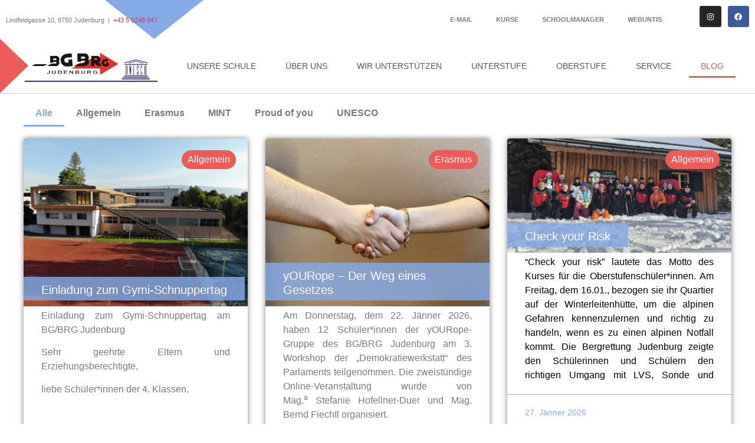

--- FILE ---
content_type: text/html; charset=UTF-8
request_url: https://www.brg-judenburg.ac.at/blog/
body_size: 25274
content:
<!doctype html>
<html lang="de-AT">
<head>
	<meta charset="UTF-8">
	<meta name="viewport" content="width=device-width, initial-scale=1">
	<link rel="profile" href="https://gmpg.org/xfn/11">
	<title>Blog &#8211; BG/BRG Judenburg</title>
<meta name='robots' content='max-image-preview:large' />
<link rel="alternate" type="application/rss+xml" title="BG/BRG Judenburg &raquo; Feed" href="https://www.brg-judenburg.ac.at/feed/" />
<link rel="alternate" type="application/rss+xml" title="BG/BRG Judenburg &raquo; Kommentar-Feed" href="https://www.brg-judenburg.ac.at/comments/feed/" />
<link rel="alternate" title="oEmbed (JSON)" type="application/json+oembed" href="https://www.brg-judenburg.ac.at/wp-json/oembed/1.0/embed?url=https%3A%2F%2Fwww.brg-judenburg.ac.at%2Fblog%2F" />
<link rel="alternate" title="oEmbed (XML)" type="text/xml+oembed" href="https://www.brg-judenburg.ac.at/wp-json/oembed/1.0/embed?url=https%3A%2F%2Fwww.brg-judenburg.ac.at%2Fblog%2F&#038;format=xml" />
<style id='wp-img-auto-sizes-contain-inline-css'>
img:is([sizes=auto i],[sizes^="auto," i]){contain-intrinsic-size:3000px 1500px}
/*# sourceURL=wp-img-auto-sizes-contain-inline-css */
</style>
<style id='wp-emoji-styles-inline-css'>

	img.wp-smiley, img.emoji {
		display: inline !important;
		border: none !important;
		box-shadow: none !important;
		height: 1em !important;
		width: 1em !important;
		margin: 0 0.07em !important;
		vertical-align: -0.1em !important;
		background: none !important;
		padding: 0 !important;
	}
/*# sourceURL=wp-emoji-styles-inline-css */
</style>
<style id='filebird-block-filebird-gallery-style-inline-css'>
ul.filebird-block-filebird-gallery{margin:auto!important;padding:0!important;width:100%}ul.filebird-block-filebird-gallery.layout-grid{display:grid;grid-gap:20px;align-items:stretch;grid-template-columns:repeat(var(--columns),1fr);justify-items:stretch}ul.filebird-block-filebird-gallery.layout-grid li img{border:1px solid #ccc;box-shadow:2px 2px 6px 0 rgba(0,0,0,.3);height:100%;max-width:100%;-o-object-fit:cover;object-fit:cover;width:100%}ul.filebird-block-filebird-gallery.layout-masonry{-moz-column-count:var(--columns);-moz-column-gap:var(--space);column-gap:var(--space);-moz-column-width:var(--min-width);columns:var(--min-width) var(--columns);display:block;overflow:auto}ul.filebird-block-filebird-gallery.layout-masonry li{margin-bottom:var(--space)}ul.filebird-block-filebird-gallery li{list-style:none}ul.filebird-block-filebird-gallery li figure{height:100%;margin:0;padding:0;position:relative;width:100%}ul.filebird-block-filebird-gallery li figure figcaption{background:linear-gradient(0deg,rgba(0,0,0,.7),rgba(0,0,0,.3) 70%,transparent);bottom:0;box-sizing:border-box;color:#fff;font-size:.8em;margin:0;max-height:100%;overflow:auto;padding:3em .77em .7em;position:absolute;text-align:center;width:100%;z-index:2}ul.filebird-block-filebird-gallery li figure figcaption a{color:inherit}.fb-block-hover-animation-zoomIn figure{overflow:hidden}.fb-block-hover-animation-zoomIn figure img{transform:scale(1);transition:.3s ease-in-out}.fb-block-hover-animation-zoomIn figure:hover img{transform:scale(1.3)}.fb-block-hover-animation-shine figure{overflow:hidden;position:relative}.fb-block-hover-animation-shine figure:before{background:linear-gradient(90deg,hsla(0,0%,100%,0) 0,hsla(0,0%,100%,.3));content:"";display:block;height:100%;left:-75%;position:absolute;top:0;transform:skewX(-25deg);width:50%;z-index:2}.fb-block-hover-animation-shine figure:hover:before{animation:shine .75s}@keyframes shine{to{left:125%}}.fb-block-hover-animation-opacity figure{overflow:hidden}.fb-block-hover-animation-opacity figure img{opacity:1;transition:.3s ease-in-out}.fb-block-hover-animation-opacity figure:hover img{opacity:.5}.fb-block-hover-animation-grayscale figure img{filter:grayscale(100%);transition:.3s ease-in-out}.fb-block-hover-animation-grayscale figure:hover img{filter:grayscale(0)}

/*# sourceURL=https://www.brg-judenburg.ac.at/wp-content/plugins/filebird-pro/blocks/filebird-gallery/build/style-index.css */
</style>
<style id='global-styles-inline-css'>
:root{--wp--preset--aspect-ratio--square: 1;--wp--preset--aspect-ratio--4-3: 4/3;--wp--preset--aspect-ratio--3-4: 3/4;--wp--preset--aspect-ratio--3-2: 3/2;--wp--preset--aspect-ratio--2-3: 2/3;--wp--preset--aspect-ratio--16-9: 16/9;--wp--preset--aspect-ratio--9-16: 9/16;--wp--preset--color--black: #000000;--wp--preset--color--cyan-bluish-gray: #abb8c3;--wp--preset--color--white: #ffffff;--wp--preset--color--pale-pink: #f78da7;--wp--preset--color--vivid-red: #cf2e2e;--wp--preset--color--luminous-vivid-orange: #ff6900;--wp--preset--color--luminous-vivid-amber: #fcb900;--wp--preset--color--light-green-cyan: #7bdcb5;--wp--preset--color--vivid-green-cyan: #00d084;--wp--preset--color--pale-cyan-blue: #8ed1fc;--wp--preset--color--vivid-cyan-blue: #0693e3;--wp--preset--color--vivid-purple: #9b51e0;--wp--preset--gradient--vivid-cyan-blue-to-vivid-purple: linear-gradient(135deg,rgb(6,147,227) 0%,rgb(155,81,224) 100%);--wp--preset--gradient--light-green-cyan-to-vivid-green-cyan: linear-gradient(135deg,rgb(122,220,180) 0%,rgb(0,208,130) 100%);--wp--preset--gradient--luminous-vivid-amber-to-luminous-vivid-orange: linear-gradient(135deg,rgb(252,185,0) 0%,rgb(255,105,0) 100%);--wp--preset--gradient--luminous-vivid-orange-to-vivid-red: linear-gradient(135deg,rgb(255,105,0) 0%,rgb(207,46,46) 100%);--wp--preset--gradient--very-light-gray-to-cyan-bluish-gray: linear-gradient(135deg,rgb(238,238,238) 0%,rgb(169,184,195) 100%);--wp--preset--gradient--cool-to-warm-spectrum: linear-gradient(135deg,rgb(74,234,220) 0%,rgb(151,120,209) 20%,rgb(207,42,186) 40%,rgb(238,44,130) 60%,rgb(251,105,98) 80%,rgb(254,248,76) 100%);--wp--preset--gradient--blush-light-purple: linear-gradient(135deg,rgb(255,206,236) 0%,rgb(152,150,240) 100%);--wp--preset--gradient--blush-bordeaux: linear-gradient(135deg,rgb(254,205,165) 0%,rgb(254,45,45) 50%,rgb(107,0,62) 100%);--wp--preset--gradient--luminous-dusk: linear-gradient(135deg,rgb(255,203,112) 0%,rgb(199,81,192) 50%,rgb(65,88,208) 100%);--wp--preset--gradient--pale-ocean: linear-gradient(135deg,rgb(255,245,203) 0%,rgb(182,227,212) 50%,rgb(51,167,181) 100%);--wp--preset--gradient--electric-grass: linear-gradient(135deg,rgb(202,248,128) 0%,rgb(113,206,126) 100%);--wp--preset--gradient--midnight: linear-gradient(135deg,rgb(2,3,129) 0%,rgb(40,116,252) 100%);--wp--preset--font-size--small: 13px;--wp--preset--font-size--medium: 20px;--wp--preset--font-size--large: 36px;--wp--preset--font-size--x-large: 42px;--wp--preset--spacing--20: 0.44rem;--wp--preset--spacing--30: 0.67rem;--wp--preset--spacing--40: 1rem;--wp--preset--spacing--50: 1.5rem;--wp--preset--spacing--60: 2.25rem;--wp--preset--spacing--70: 3.38rem;--wp--preset--spacing--80: 5.06rem;--wp--preset--shadow--natural: 6px 6px 9px rgba(0, 0, 0, 0.2);--wp--preset--shadow--deep: 12px 12px 50px rgba(0, 0, 0, 0.4);--wp--preset--shadow--sharp: 6px 6px 0px rgba(0, 0, 0, 0.2);--wp--preset--shadow--outlined: 6px 6px 0px -3px rgb(255, 255, 255), 6px 6px rgb(0, 0, 0);--wp--preset--shadow--crisp: 6px 6px 0px rgb(0, 0, 0);}:root { --wp--style--global--content-size: 800px;--wp--style--global--wide-size: 1200px; }:where(body) { margin: 0; }.wp-site-blocks > .alignleft { float: left; margin-right: 2em; }.wp-site-blocks > .alignright { float: right; margin-left: 2em; }.wp-site-blocks > .aligncenter { justify-content: center; margin-left: auto; margin-right: auto; }:where(.wp-site-blocks) > * { margin-block-start: 24px; margin-block-end: 0; }:where(.wp-site-blocks) > :first-child { margin-block-start: 0; }:where(.wp-site-blocks) > :last-child { margin-block-end: 0; }:root { --wp--style--block-gap: 24px; }:root :where(.is-layout-flow) > :first-child{margin-block-start: 0;}:root :where(.is-layout-flow) > :last-child{margin-block-end: 0;}:root :where(.is-layout-flow) > *{margin-block-start: 24px;margin-block-end: 0;}:root :where(.is-layout-constrained) > :first-child{margin-block-start: 0;}:root :where(.is-layout-constrained) > :last-child{margin-block-end: 0;}:root :where(.is-layout-constrained) > *{margin-block-start: 24px;margin-block-end: 0;}:root :where(.is-layout-flex){gap: 24px;}:root :where(.is-layout-grid){gap: 24px;}.is-layout-flow > .alignleft{float: left;margin-inline-start: 0;margin-inline-end: 2em;}.is-layout-flow > .alignright{float: right;margin-inline-start: 2em;margin-inline-end: 0;}.is-layout-flow > .aligncenter{margin-left: auto !important;margin-right: auto !important;}.is-layout-constrained > .alignleft{float: left;margin-inline-start: 0;margin-inline-end: 2em;}.is-layout-constrained > .alignright{float: right;margin-inline-start: 2em;margin-inline-end: 0;}.is-layout-constrained > .aligncenter{margin-left: auto !important;margin-right: auto !important;}.is-layout-constrained > :where(:not(.alignleft):not(.alignright):not(.alignfull)){max-width: var(--wp--style--global--content-size);margin-left: auto !important;margin-right: auto !important;}.is-layout-constrained > .alignwide{max-width: var(--wp--style--global--wide-size);}body .is-layout-flex{display: flex;}.is-layout-flex{flex-wrap: wrap;align-items: center;}.is-layout-flex > :is(*, div){margin: 0;}body .is-layout-grid{display: grid;}.is-layout-grid > :is(*, div){margin: 0;}body{padding-top: 0px;padding-right: 0px;padding-bottom: 0px;padding-left: 0px;}a:where(:not(.wp-element-button)){text-decoration: underline;}:root :where(.wp-element-button, .wp-block-button__link){background-color: #32373c;border-width: 0;color: #fff;font-family: inherit;font-size: inherit;font-style: inherit;font-weight: inherit;letter-spacing: inherit;line-height: inherit;padding-top: calc(0.667em + 2px);padding-right: calc(1.333em + 2px);padding-bottom: calc(0.667em + 2px);padding-left: calc(1.333em + 2px);text-decoration: none;text-transform: inherit;}.has-black-color{color: var(--wp--preset--color--black) !important;}.has-cyan-bluish-gray-color{color: var(--wp--preset--color--cyan-bluish-gray) !important;}.has-white-color{color: var(--wp--preset--color--white) !important;}.has-pale-pink-color{color: var(--wp--preset--color--pale-pink) !important;}.has-vivid-red-color{color: var(--wp--preset--color--vivid-red) !important;}.has-luminous-vivid-orange-color{color: var(--wp--preset--color--luminous-vivid-orange) !important;}.has-luminous-vivid-amber-color{color: var(--wp--preset--color--luminous-vivid-amber) !important;}.has-light-green-cyan-color{color: var(--wp--preset--color--light-green-cyan) !important;}.has-vivid-green-cyan-color{color: var(--wp--preset--color--vivid-green-cyan) !important;}.has-pale-cyan-blue-color{color: var(--wp--preset--color--pale-cyan-blue) !important;}.has-vivid-cyan-blue-color{color: var(--wp--preset--color--vivid-cyan-blue) !important;}.has-vivid-purple-color{color: var(--wp--preset--color--vivid-purple) !important;}.has-black-background-color{background-color: var(--wp--preset--color--black) !important;}.has-cyan-bluish-gray-background-color{background-color: var(--wp--preset--color--cyan-bluish-gray) !important;}.has-white-background-color{background-color: var(--wp--preset--color--white) !important;}.has-pale-pink-background-color{background-color: var(--wp--preset--color--pale-pink) !important;}.has-vivid-red-background-color{background-color: var(--wp--preset--color--vivid-red) !important;}.has-luminous-vivid-orange-background-color{background-color: var(--wp--preset--color--luminous-vivid-orange) !important;}.has-luminous-vivid-amber-background-color{background-color: var(--wp--preset--color--luminous-vivid-amber) !important;}.has-light-green-cyan-background-color{background-color: var(--wp--preset--color--light-green-cyan) !important;}.has-vivid-green-cyan-background-color{background-color: var(--wp--preset--color--vivid-green-cyan) !important;}.has-pale-cyan-blue-background-color{background-color: var(--wp--preset--color--pale-cyan-blue) !important;}.has-vivid-cyan-blue-background-color{background-color: var(--wp--preset--color--vivid-cyan-blue) !important;}.has-vivid-purple-background-color{background-color: var(--wp--preset--color--vivid-purple) !important;}.has-black-border-color{border-color: var(--wp--preset--color--black) !important;}.has-cyan-bluish-gray-border-color{border-color: var(--wp--preset--color--cyan-bluish-gray) !important;}.has-white-border-color{border-color: var(--wp--preset--color--white) !important;}.has-pale-pink-border-color{border-color: var(--wp--preset--color--pale-pink) !important;}.has-vivid-red-border-color{border-color: var(--wp--preset--color--vivid-red) !important;}.has-luminous-vivid-orange-border-color{border-color: var(--wp--preset--color--luminous-vivid-orange) !important;}.has-luminous-vivid-amber-border-color{border-color: var(--wp--preset--color--luminous-vivid-amber) !important;}.has-light-green-cyan-border-color{border-color: var(--wp--preset--color--light-green-cyan) !important;}.has-vivid-green-cyan-border-color{border-color: var(--wp--preset--color--vivid-green-cyan) !important;}.has-pale-cyan-blue-border-color{border-color: var(--wp--preset--color--pale-cyan-blue) !important;}.has-vivid-cyan-blue-border-color{border-color: var(--wp--preset--color--vivid-cyan-blue) !important;}.has-vivid-purple-border-color{border-color: var(--wp--preset--color--vivid-purple) !important;}.has-vivid-cyan-blue-to-vivid-purple-gradient-background{background: var(--wp--preset--gradient--vivid-cyan-blue-to-vivid-purple) !important;}.has-light-green-cyan-to-vivid-green-cyan-gradient-background{background: var(--wp--preset--gradient--light-green-cyan-to-vivid-green-cyan) !important;}.has-luminous-vivid-amber-to-luminous-vivid-orange-gradient-background{background: var(--wp--preset--gradient--luminous-vivid-amber-to-luminous-vivid-orange) !important;}.has-luminous-vivid-orange-to-vivid-red-gradient-background{background: var(--wp--preset--gradient--luminous-vivid-orange-to-vivid-red) !important;}.has-very-light-gray-to-cyan-bluish-gray-gradient-background{background: var(--wp--preset--gradient--very-light-gray-to-cyan-bluish-gray) !important;}.has-cool-to-warm-spectrum-gradient-background{background: var(--wp--preset--gradient--cool-to-warm-spectrum) !important;}.has-blush-light-purple-gradient-background{background: var(--wp--preset--gradient--blush-light-purple) !important;}.has-blush-bordeaux-gradient-background{background: var(--wp--preset--gradient--blush-bordeaux) !important;}.has-luminous-dusk-gradient-background{background: var(--wp--preset--gradient--luminous-dusk) !important;}.has-pale-ocean-gradient-background{background: var(--wp--preset--gradient--pale-ocean) !important;}.has-electric-grass-gradient-background{background: var(--wp--preset--gradient--electric-grass) !important;}.has-midnight-gradient-background{background: var(--wp--preset--gradient--midnight) !important;}.has-small-font-size{font-size: var(--wp--preset--font-size--small) !important;}.has-medium-font-size{font-size: var(--wp--preset--font-size--medium) !important;}.has-large-font-size{font-size: var(--wp--preset--font-size--large) !important;}.has-x-large-font-size{font-size: var(--wp--preset--font-size--x-large) !important;}
:root :where(.wp-block-pullquote){font-size: 1.5em;line-height: 1.6;}
/*# sourceURL=global-styles-inline-css */
</style>
<link rel='stylesheet' id='ae-pro-css-css' href='https://www.brg-judenburg.ac.at/wp-content/plugins/anywhere-elementor-pro/includes/assets/css/ae-pro.min.css?ver=2.25.7' media='all' />
<link rel='stylesheet' id='eae-css-css' href='https://www.brg-judenburg.ac.at/wp-content/plugins/addon-elements-for-elementor-page-builder/assets/css/eae.min.css?ver=1.14.4' media='all' />
<link rel='stylesheet' id='eae-peel-css-css' href='https://www.brg-judenburg.ac.at/wp-content/plugins/addon-elements-for-elementor-page-builder/assets/lib/peel/peel.css?ver=1.14.4' media='all' />
<link rel='stylesheet' id='vegas-css-css' href='https://www.brg-judenburg.ac.at/wp-content/plugins/anywhere-elementor-pro/includes/assets/lib/vegas/vegas.min.css?ver=2.4.0' media='all' />
<link rel='stylesheet' id='hello-elementor-css' href='https://www.brg-judenburg.ac.at/wp-content/themes/hello-elementor/assets/css/reset.css?ver=3.4.5' media='all' />
<link rel='stylesheet' id='hello-elementor-theme-style-css' href='https://www.brg-judenburg.ac.at/wp-content/themes/hello-elementor/assets/css/theme.css?ver=3.4.5' media='all' />
<link rel='stylesheet' id='hello-elementor-header-footer-css' href='https://www.brg-judenburg.ac.at/wp-content/themes/hello-elementor/assets/css/header-footer.css?ver=3.4.5' media='all' />
<link rel='stylesheet' id='elementor-frontend-css' href='https://www.brg-judenburg.ac.at/wp-content/plugins/elementor/assets/css/frontend.min.css?ver=3.33.4' media='all' />
<link rel='stylesheet' id='widget-nav-menu-css' href='https://www.brg-judenburg.ac.at/wp-content/plugins/elementor-pro/assets/css/widget-nav-menu.min.css?ver=3.33.1' media='all' />
<link rel='stylesheet' id='widget-social-icons-css' href='https://www.brg-judenburg.ac.at/wp-content/plugins/elementor/assets/css/widget-social-icons.min.css?ver=3.33.4' media='all' />
<link rel='stylesheet' id='e-apple-webkit-css' href='https://www.brg-judenburg.ac.at/wp-content/plugins/elementor/assets/css/conditionals/apple-webkit.min.css?ver=3.33.4' media='all' />
<link rel='stylesheet' id='widget-image-css' href='https://www.brg-judenburg.ac.at/wp-content/plugins/elementor/assets/css/widget-image.min.css?ver=3.33.4' media='all' />
<link rel='stylesheet' id='e-sticky-css' href='https://www.brg-judenburg.ac.at/wp-content/plugins/elementor-pro/assets/css/modules/sticky.min.css?ver=3.33.1' media='all' />
<link rel='stylesheet' id='elementor-post-5-css' href='https://www.brg-judenburg.ac.at/wp-content/uploads/elementor/css/post-5.css?ver=1769757849' media='all' />
<link rel='stylesheet' id='filebird-elementor-frontend-css' href='https://www.brg-judenburg.ac.at/wp-content/plugins/filebird-pro/includes/PageBuilders/Elementor/assets/css/frontend.css?ver=6.5.2' media='all' />
<link rel='stylesheet' id='uael-frontend-css' href='https://www.brg-judenburg.ac.at/wp-content/plugins/ultimate-elementor/assets/min-css/uael-frontend.min.css?ver=1.36.12' media='all' />
<link rel='stylesheet' id='font-awesome-5-all-css' href='https://www.brg-judenburg.ac.at/wp-content/plugins/elementor/assets/lib/font-awesome/css/all.min.css?ver=1.0' media='all' />
<link rel='stylesheet' id='font-awesome-4-shim-css' href='https://www.brg-judenburg.ac.at/wp-content/plugins/elementor/assets/lib/font-awesome/css/v4-shims.min.css?ver=1.0' media='all' />
<link rel='stylesheet' id='widget-heading-css' href='https://www.brg-judenburg.ac.at/wp-content/plugins/elementor/assets/css/widget-heading.min.css?ver=3.33.4' media='all' />
<link rel='stylesheet' id='elementor-post-117-css' href='https://www.brg-judenburg.ac.at/wp-content/uploads/elementor/css/post-117.css?ver=1769757957' media='all' />
<link rel='stylesheet' id='elementor-post-15-css' href='https://www.brg-judenburg.ac.at/wp-content/uploads/elementor/css/post-15.css?ver=1769757849' media='all' />
<link rel='stylesheet' id='elementor-post-64-css' href='https://www.brg-judenburg.ac.at/wp-content/uploads/elementor/css/post-64.css?ver=1769757849' media='all' />
<link rel='stylesheet' id='tablepress-default-css' href='https://www.brg-judenburg.ac.at/wp-content/plugins/tablepress/css/build/default.css?ver=3.2.5' media='all' />
<link rel='stylesheet' id='ecs-styles-css' href='https://www.brg-judenburg.ac.at/wp-content/plugins/ele-custom-skin/assets/css/ecs-style.css?ver=3.1.9' media='all' />
<link rel='stylesheet' id='elementor-post-775-css' href='https://www.brg-judenburg.ac.at/wp-content/uploads/elementor/css/post-775.css?ver=1694360268' media='all' />
<!--n2css--><!--n2js--><script src="https://www.brg-judenburg.ac.at/wp-includes/js/jquery/jquery.min.js?ver=3.7.1" id="jquery-core-js"></script>
<script src="https://www.brg-judenburg.ac.at/wp-includes/js/jquery/jquery-migrate.min.js?ver=3.4.1" id="jquery-migrate-js"></script>
<script src="https://www.brg-judenburg.ac.at/wp-content/plugins/addon-elements-for-elementor-page-builder/assets/js/iconHelper.js?ver=1.0" id="eae-iconHelper-js"></script>
<script id="ecs_ajax_load-js-extra">
var ecs_ajax_params = {"ajaxurl":"https://www.brg-judenburg.ac.at/wp-admin/admin-ajax.php","posts":"{\"page\":0,\"pagename\":\"blog\",\"error\":\"\",\"m\":\"\",\"p\":0,\"post_parent\":\"\",\"subpost\":\"\",\"subpost_id\":\"\",\"attachment\":\"\",\"attachment_id\":0,\"name\":\"blog\",\"page_id\":0,\"second\":\"\",\"minute\":\"\",\"hour\":\"\",\"day\":0,\"monthnum\":0,\"year\":0,\"w\":0,\"category_name\":\"\",\"tag\":\"\",\"cat\":\"\",\"tag_id\":\"\",\"author\":\"\",\"author_name\":\"\",\"feed\":\"\",\"tb\":\"\",\"paged\":0,\"meta_key\":\"\",\"meta_value\":\"\",\"preview\":\"\",\"s\":\"\",\"sentence\":\"\",\"title\":\"\",\"fields\":\"all\",\"menu_order\":\"\",\"embed\":\"\",\"category__in\":[],\"category__not_in\":[],\"category__and\":[],\"post__in\":[],\"post__not_in\":[],\"post_name__in\":[],\"tag__in\":[],\"tag__not_in\":[],\"tag__and\":[],\"tag_slug__in\":[],\"tag_slug__and\":[],\"post_parent__in\":[],\"post_parent__not_in\":[],\"author__in\":[],\"author__not_in\":[],\"search_columns\":[],\"ignore_sticky_posts\":false,\"suppress_filters\":false,\"cache_results\":true,\"update_post_term_cache\":true,\"update_menu_item_cache\":false,\"lazy_load_term_meta\":true,\"update_post_meta_cache\":true,\"post_type\":\"\",\"posts_per_page\":10,\"nopaging\":false,\"comments_per_page\":\"50\",\"no_found_rows\":false,\"order\":\"DESC\"}"};
//# sourceURL=ecs_ajax_load-js-extra
</script>
<script src="https://www.brg-judenburg.ac.at/wp-content/plugins/ele-custom-skin/assets/js/ecs_ajax_pagination.js?ver=3.1.9" id="ecs_ajax_load-js"></script>
<script src="https://www.brg-judenburg.ac.at/wp-content/plugins/ele-custom-skin/assets/js/ecs.js?ver=3.1.9" id="ecs-script-js"></script>
<link rel="https://api.w.org/" href="https://www.brg-judenburg.ac.at/wp-json/" /><link rel="alternate" title="JSON" type="application/json" href="https://www.brg-judenburg.ac.at/wp-json/wp/v2/pages/117" /><link rel="EditURI" type="application/rsd+xml" title="RSD" href="https://www.brg-judenburg.ac.at/xmlrpc.php?rsd" />
<meta name="generator" content="WordPress 6.9" />
<link rel="canonical" href="https://www.brg-judenburg.ac.at/blog/" />
<link rel='shortlink' href='https://www.brg-judenburg.ac.at/?p=117' />
<meta name="generator" content="Elementor 3.33.4; features: e_font_icon_svg, additional_custom_breakpoints; settings: css_print_method-external, google_font-disabled, font_display-swap">
			<style>
				.e-con.e-parent:nth-of-type(n+4):not(.e-lazyloaded):not(.e-no-lazyload),
				.e-con.e-parent:nth-of-type(n+4):not(.e-lazyloaded):not(.e-no-lazyload) * {
					background-image: none !important;
				}
				@media screen and (max-height: 1024px) {
					.e-con.e-parent:nth-of-type(n+3):not(.e-lazyloaded):not(.e-no-lazyload),
					.e-con.e-parent:nth-of-type(n+3):not(.e-lazyloaded):not(.e-no-lazyload) * {
						background-image: none !important;
					}
				}
				@media screen and (max-height: 640px) {
					.e-con.e-parent:nth-of-type(n+2):not(.e-lazyloaded):not(.e-no-lazyload),
					.e-con.e-parent:nth-of-type(n+2):not(.e-lazyloaded):not(.e-no-lazyload) * {
						background-image: none !important;
					}
				}
			</style>
			<link rel="icon" href="https://www.brg-judenburg.ac.at/wp-content/uploads/2022/01/favicon.ico" sizes="32x32" />
<link rel="icon" href="https://www.brg-judenburg.ac.at/wp-content/uploads/2022/01/favicon.ico" sizes="192x192" />
<link rel="apple-touch-icon" href="https://www.brg-judenburg.ac.at/wp-content/uploads/2022/01/favicon.ico" />
<meta name="msapplication-TileImage" content="https://www.brg-judenburg.ac.at/wp-content/uploads/2022/01/favicon.ico" />
		<style id="wp-custom-css">
			body:not(.elementor-editor-active) .elementor-menu-anchor:before {
  content: "";
  display:block;
  height: 102px; /* fixed header height*/
  margin: -102px 0 0; /* negative fixed header height */
  visibility: hidden;
  pointer-events: none;
}		</style>
		</head>
<body class="wp-singular page-template-default page page-id-117 page-parent wp-custom-logo wp-embed-responsive wp-theme-hello-elementor hello-elementor-default elementor-default elementor-template-full-width elementor-kit-5 elementor-page elementor-page-117">


<a class="skip-link screen-reader-text" href="#content">Skip to content</a>

		<header data-elementor-type="header" data-elementor-id="15" class="elementor elementor-15 elementor-location-header" data-elementor-post-type="elementor_library">
					<section class="has_ae_slider elementor-section elementor-top-section elementor-element elementor-element-c2566d9 elementor-section-full_width elementor-section-height-default elementor-section-height-default ae-bg-gallery-type-default" data-id="c2566d9" data-element_type="section" data-settings="{&quot;background_background&quot;:&quot;classic&quot;}">
						<div class="elementor-container elementor-column-gap-default">
					<div class="has_ae_slider elementor-column elementor-col-25 elementor-top-column elementor-element elementor-element-9fa0f76 ae-bg-gallery-type-default" data-id="9fa0f76" data-element_type="column">
			<div class="elementor-widget-wrap elementor-element-populated">
						<div class="elementor-element elementor-element-90e949c elementor-widget-mobile__width-inherit elementor-widget elementor-widget-text-editor" data-id="90e949c" data-element_type="widget" data-widget_type="text-editor.default">
				<div class="elementor-widget-container">
									<p style="text-align: left;">Lindfeldgasse 10, 8750 Judenburg  |  <a href="tel:+43 5 0248 047">+43 5 0248 047</a></p>								</div>
				</div>
					</div>
		</div>
				<div class="has_ae_slider elementor-column elementor-col-25 elementor-top-column elementor-element elementor-element-8e0478a ae-bg-gallery-type-default" data-id="8e0478a" data-element_type="column">
			<div class="elementor-widget-wrap elementor-element-populated">
						<div class="elementor-element elementor-element-b5f58c9 elementor-nav-menu__align-end elementor-widget-tablet__width-auto elementor-nav-menu--dropdown-mobile elementor-nav-menu__text-align-aside elementor-nav-menu--toggle elementor-nav-menu--burger elementor-widget elementor-widget-nav-menu" data-id="b5f58c9" data-element_type="widget" data-settings="{&quot;submenu_icon&quot;:{&quot;value&quot;:&quot;&lt;i aria-hidden=\&quot;true\&quot; class=\&quot;\&quot;&gt;&lt;\/i&gt;&quot;,&quot;library&quot;:&quot;&quot;},&quot;layout&quot;:&quot;horizontal&quot;,&quot;toggle&quot;:&quot;burger&quot;}" data-widget_type="nav-menu.default">
				<div class="elementor-widget-container">
								<nav aria-label="Menu" class="elementor-nav-menu--main elementor-nav-menu__container elementor-nav-menu--layout-horizontal e--pointer-double-line e--animation-fade">
				<ul id="menu-1-b5f58c9" class="elementor-nav-menu"><li class="menu-item menu-item-type-custom menu-item-object-custom menu-item-30"><a href="https://www.outlook.com/brg-judenburg.ac.at" class="elementor-item">E-Mail</a></li>
<li class="menu-item menu-item-type-custom menu-item-object-custom menu-item-7561"><a href="https://course.brg-judenburg.ac.at" class="elementor-item">Kurse</a></li>
<li class="menu-item menu-item-type-custom menu-item-object-custom menu-item-31"><a href="https://school.brg-judenburg.ac.at/" class="elementor-item">Schoolmanager</a></li>
<li class="menu-item menu-item-type-custom menu-item-object-custom menu-item-32"><a href="https://brg-judenburg.webuntis.com/WebUntis/?school=brg-judenburg" class="elementor-item">WebUntis</a></li>
</ul>			</nav>
					<div class="elementor-menu-toggle" role="button" tabindex="0" aria-label="Menu Toggle" aria-expanded="false">
			<svg aria-hidden="true" role="presentation" class="elementor-menu-toggle__icon--open e-font-icon-svg e-eicon-menu-bar" viewBox="0 0 1000 1000" xmlns="http://www.w3.org/2000/svg"><path d="M104 333H896C929 333 958 304 958 271S929 208 896 208H104C71 208 42 237 42 271S71 333 104 333ZM104 583H896C929 583 958 554 958 521S929 458 896 458H104C71 458 42 487 42 521S71 583 104 583ZM104 833H896C929 833 958 804 958 771S929 708 896 708H104C71 708 42 737 42 771S71 833 104 833Z"></path></svg><svg aria-hidden="true" role="presentation" class="elementor-menu-toggle__icon--close e-font-icon-svg e-eicon-close" viewBox="0 0 1000 1000" xmlns="http://www.w3.org/2000/svg"><path d="M742 167L500 408 258 167C246 154 233 150 217 150 196 150 179 158 167 167 154 179 150 196 150 212 150 229 154 242 171 254L408 500 167 742C138 771 138 800 167 829 196 858 225 858 254 829L496 587 738 829C750 842 767 846 783 846 800 846 817 842 829 829 842 817 846 804 846 783 846 767 842 750 829 737L588 500 833 258C863 229 863 200 833 171 804 137 775 137 742 167Z"></path></svg>		</div>
					<nav class="elementor-nav-menu--dropdown elementor-nav-menu__container" aria-hidden="true">
				<ul id="menu-2-b5f58c9" class="elementor-nav-menu"><li class="menu-item menu-item-type-custom menu-item-object-custom menu-item-30"><a href="https://www.outlook.com/brg-judenburg.ac.at" class="elementor-item" tabindex="-1">E-Mail</a></li>
<li class="menu-item menu-item-type-custom menu-item-object-custom menu-item-7561"><a href="https://course.brg-judenburg.ac.at" class="elementor-item" tabindex="-1">Kurse</a></li>
<li class="menu-item menu-item-type-custom menu-item-object-custom menu-item-31"><a href="https://school.brg-judenburg.ac.at/" class="elementor-item" tabindex="-1">Schoolmanager</a></li>
<li class="menu-item menu-item-type-custom menu-item-object-custom menu-item-32"><a href="https://brg-judenburg.webuntis.com/WebUntis/?school=brg-judenburg" class="elementor-item" tabindex="-1">WebUntis</a></li>
</ul>			</nav>
						</div>
				</div>
					</div>
		</div>
				<div class="has_ae_slider elementor-column elementor-col-50 elementor-top-column elementor-element elementor-element-25ed1320 elementor-hidden-phone ae-bg-gallery-type-default" data-id="25ed1320" data-element_type="column">
			<div class="elementor-widget-wrap elementor-element-populated">
						<div class="elementor-element elementor-element-3a3118a6 e-grid-align-right e-grid-align-tablet-right e-grid-align-mobile-center elementor-hidden-phone elementor-shape-rounded elementor-grid-0 elementor-widget elementor-widget-social-icons" data-id="3a3118a6" data-element_type="widget" data-widget_type="social-icons.default">
				<div class="elementor-widget-container">
							<div class="elementor-social-icons-wrapper elementor-grid" role="list">
							<span class="elementor-grid-item" role="listitem">
					<a class="elementor-icon elementor-social-icon elementor-social-icon-instagram elementor-repeater-item-c58d333" target="_blank">
						<span class="elementor-screen-only">Instagram</span>
						<svg aria-hidden="true" class="e-font-icon-svg e-fab-instagram" viewBox="0 0 448 512" xmlns="http://www.w3.org/2000/svg"><path d="M224.1 141c-63.6 0-114.9 51.3-114.9 114.9s51.3 114.9 114.9 114.9S339 319.5 339 255.9 287.7 141 224.1 141zm0 189.6c-41.1 0-74.7-33.5-74.7-74.7s33.5-74.7 74.7-74.7 74.7 33.5 74.7 74.7-33.6 74.7-74.7 74.7zm146.4-194.3c0 14.9-12 26.8-26.8 26.8-14.9 0-26.8-12-26.8-26.8s12-26.8 26.8-26.8 26.8 12 26.8 26.8zm76.1 27.2c-1.7-35.9-9.9-67.7-36.2-93.9-26.2-26.2-58-34.4-93.9-36.2-37-2.1-147.9-2.1-184.9 0-35.8 1.7-67.6 9.9-93.9 36.1s-34.4 58-36.2 93.9c-2.1 37-2.1 147.9 0 184.9 1.7 35.9 9.9 67.7 36.2 93.9s58 34.4 93.9 36.2c37 2.1 147.9 2.1 184.9 0 35.9-1.7 67.7-9.9 93.9-36.2 26.2-26.2 34.4-58 36.2-93.9 2.1-37 2.1-147.8 0-184.8zM398.8 388c-7.8 19.6-22.9 34.7-42.6 42.6-29.5 11.7-99.5 9-132.1 9s-102.7 2.6-132.1-9c-19.6-7.8-34.7-22.9-42.6-42.6-11.7-29.5-9-99.5-9-132.1s-2.6-102.7 9-132.1c7.8-19.6 22.9-34.7 42.6-42.6 29.5-11.7 99.5-9 132.1-9s102.7-2.6 132.1 9c19.6 7.8 34.7 22.9 42.6 42.6 11.7 29.5 9 99.5 9 132.1s2.7 102.7-9 132.1z"></path></svg>					</a>
				</span>
							<span class="elementor-grid-item" role="listitem">
					<a class="elementor-icon elementor-social-icon elementor-social-icon-facebook elementor-repeater-item-df78fc2" target="_blank">
						<span class="elementor-screen-only">Facebook</span>
						<svg aria-hidden="true" class="e-font-icon-svg e-fab-facebook" viewBox="0 0 512 512" xmlns="http://www.w3.org/2000/svg"><path d="M504 256C504 119 393 8 256 8S8 119 8 256c0 123.78 90.69 226.38 209.25 245V327.69h-63V256h63v-54.64c0-62.15 37-96.48 93.67-96.48 27.14 0 55.52 4.84 55.52 4.84v61h-31.28c-30.8 0-40.41 19.12-40.41 38.73V256h68.78l-11 71.69h-57.78V501C413.31 482.38 504 379.78 504 256z"></path></svg>					</a>
				</span>
					</div>
						</div>
				</div>
					</div>
		</div>
					</div>
		</section>
				<header class="has_ae_slider elementor-section elementor-top-section elementor-element elementor-element-55f03d4e elementor-section-content-middle elementor-section-full_width elementor-section-height-min-height elementor-section-height-default elementor-section-items-middle ae-bg-gallery-type-default" data-id="55f03d4e" data-element_type="section" data-settings="{&quot;background_background&quot;:&quot;classic&quot;,&quot;sticky&quot;:&quot;top&quot;,&quot;sticky_on&quot;:[&quot;desktop&quot;,&quot;tablet&quot;,&quot;mobile&quot;],&quot;sticky_offset&quot;:0,&quot;sticky_effects_offset&quot;:0,&quot;sticky_anchor_link_offset&quot;:0}">
						<div class="elementor-container elementor-column-gap-no">
					<div class="has_ae_slider elementor-column elementor-col-33 elementor-top-column elementor-element elementor-element-117d78b8 ae-bg-gallery-type-default" data-id="117d78b8" data-element_type="column">
			<div class="elementor-widget-wrap elementor-element-populated">
						<div class="elementor-element elementor-element-4783edc8 elementor-widget elementor-widget-theme-site-logo elementor-widget-image" data-id="4783edc8" data-element_type="widget" data-widget_type="theme-site-logo.default">
				<div class="elementor-widget-container">
											<a href="https://www.brg-judenburg.ac.at">
			<img fetchpriority="high" width="800" height="200" src="https://www.brg-judenburg.ac.at/wp-content/uploads/2021/04/Logo-Unesco-HD1transparent1.png" class="attachment-full size-full wp-image-20" alt="Logo-BG/BRG Judenburg" srcset="https://www.brg-judenburg.ac.at/wp-content/uploads/2021/04/Logo-Unesco-HD1transparent1.png 800w, https://www.brg-judenburg.ac.at/wp-content/uploads/2021/04/Logo-Unesco-HD1transparent1-300x75.png 300w, https://www.brg-judenburg.ac.at/wp-content/uploads/2021/04/Logo-Unesco-HD1transparent1-768x192.png 768w" sizes="(max-width: 800px) 100vw, 800px" />				</a>
											</div>
				</div>
					</div>
		</div>
				<div class="has_ae_slider elementor-column elementor-col-66 elementor-top-column elementor-element elementor-element-6077a2c5 ae-bg-gallery-type-default" data-id="6077a2c5" data-element_type="column">
			<div class="elementor-widget-wrap elementor-element-populated">
						<div class="elementor-element elementor-element-45c83b81 elementor-nav-menu__align-center elementor-nav-menu--stretch elementor-nav-menu--dropdown-mobile elementor-nav-menu__text-align-aside elementor-nav-menu--toggle elementor-nav-menu--burger elementor-widget elementor-widget-nav-menu" data-id="45c83b81" data-element_type="widget" data-settings="{&quot;full_width&quot;:&quot;stretch&quot;,&quot;submenu_icon&quot;:{&quot;value&quot;:&quot;&lt;i aria-hidden=\&quot;true\&quot; class=\&quot;\&quot;&gt;&lt;\/i&gt;&quot;,&quot;library&quot;:&quot;&quot;},&quot;layout&quot;:&quot;horizontal&quot;,&quot;toggle&quot;:&quot;burger&quot;}" data-widget_type="nav-menu.default">
				<div class="elementor-widget-container">
								<nav aria-label="Menu" class="elementor-nav-menu--main elementor-nav-menu__container elementor-nav-menu--layout-horizontal e--pointer-underline e--animation-slide">
				<ul id="menu-1-45c83b81" class="elementor-nav-menu"><li class="menu-item menu-item-type-post_type menu-item-object-page menu-item-has-children menu-item-827"><a href="https://www.brg-judenburg.ac.at/unsere-schule/" class="elementor-item">Unsere Schule</a>
<ul class="sub-menu elementor-nav-menu--dropdown">
	<li class="menu-item menu-item-type-post_type menu-item-object-page menu-item-401"><a href="https://www.brg-judenburg.ac.at/unsere-schule/leitbild/" class="elementor-sub-item">Leitbild</a></li>
	<li class="menu-item menu-item-type-post_type menu-item-object-page menu-item-404"><a href="https://www.brg-judenburg.ac.at/unsere-schule/rundgang/" class="elementor-sub-item">Rundgang</a></li>
	<li class="menu-item menu-item-type-post_type menu-item-object-page menu-item-2091"><a href="https://www.brg-judenburg.ac.at/unsere-schule/bibliothek/" class="elementor-sub-item">Bibliothek</a></li>
	<li class="menu-item menu-item-type-post_type menu-item-object-page menu-item-10033"><a href="https://www.brg-judenburg.ac.at/unsere-schule/schulbuffet/" class="elementor-sub-item">Schulbuffet</a></li>
	<li class="menu-item menu-item-type-post_type menu-item-object-page menu-item-828"><a href="https://www.brg-judenburg.ac.at/unsere-schule/kooperationen/" class="elementor-sub-item">Kooperationen</a></li>
	<li class="menu-item menu-item-type-post_type menu-item-object-page menu-item-402"><a href="https://www.brg-judenburg.ac.at/unsere-schule/zertifizierungen-und-auszeichnungen/" class="elementor-sub-item">Zertifizierungen und Auszeichnungen</a></li>
	<li class="menu-item menu-item-type-post_type menu-item-object-page menu-item-3846"><a href="https://www.brg-judenburg.ac.at/unterstufe/unverbindliche-uebungen-unterstufe/multimediale-werkstatt/" class="elementor-sub-item">Multimediale Werkstatt</a></li>
	<li class="menu-item menu-item-type-custom menu-item-object-custom menu-item-6250"><a target="_blank" href="https://brgjudenburg.myspreadshop.at/" class="elementor-sub-item">Merchandise-Shop</a></li>
</ul>
</li>
<li class="menu-item menu-item-type-post_type menu-item-object-page menu-item-has-children menu-item-692"><a href="https://www.brg-judenburg.ac.at/ueber-uns/" class="elementor-item">Über uns</a>
<ul class="sub-menu elementor-nav-menu--dropdown">
	<li class="menu-item menu-item-type-post_type menu-item-object-page menu-item-410"><a href="https://www.brg-judenburg.ac.at/ueber-uns/team/" class="elementor-sub-item">Team</a></li>
	<li class="menu-item menu-item-type-post_type menu-item-object-page menu-item-408"><a href="https://www.brg-judenburg.ac.at/ueber-uns/klassenfotos/" class="elementor-sub-item">Klassenfotos</a></li>
	<li class="menu-item menu-item-type-post_type menu-item-object-page menu-item-8726"><a href="https://www.brg-judenburg.ac.at/ueber-uns/schuelervertretung/" class="elementor-sub-item">Schülervertretung</a></li>
	<li class="menu-item menu-item-type-post_type menu-item-object-page menu-item-625"><a href="https://www.brg-judenburg.ac.at/ueber-uns/absolventen-und-lehrerverein-2/" class="elementor-sub-item">ALV</a></li>
	<li class="menu-item menu-item-type-post_type menu-item-object-page menu-item-4644"><a href="https://www.brg-judenburg.ac.at/ueber-uns/elternverein/" class="elementor-sub-item">Elternverein</a></li>
</ul>
</li>
<li class="menu-item menu-item-type-post_type menu-item-object-page menu-item-has-children menu-item-429"><a href="https://www.brg-judenburg.ac.at/wir-unterstuetzen/" class="elementor-item">Wir unterstützen</a>
<ul class="sub-menu elementor-nav-menu--dropdown">
	<li class="menu-item menu-item-type-post_type menu-item-object-page menu-item-685"><a href="https://www.brg-judenburg.ac.at/wir-unterstuetzen/bildungsberatung/" class="elementor-sub-item">Bildungsberatung</a></li>
	<li class="menu-item menu-item-type-post_type menu-item-object-page menu-item-687"><a href="https://www.brg-judenburg.ac.at/wir-unterstuetzen/come-talk/" class="elementor-sub-item">Come &#038; Talk</a></li>
	<li class="menu-item menu-item-type-post_type menu-item-object-page menu-item-7726"><a href="https://www.brg-judenburg.ac.at/wir-unterstuetzen/fair2gether/" class="elementor-sub-item">FAIR 2gether</a></li>
	<li class="menu-item menu-item-type-post_type menu-item-object-page menu-item-632"><a href="https://www.brg-judenburg.ac.at/wir-unterstuetzen/grosse-fuer-kleine/" class="elementor-sub-item">Große für Kleine</a></li>
	<li class="menu-item menu-item-type-post_type menu-item-object-page menu-item-684"><a href="https://www.brg-judenburg.ac.at/wir-unterstuetzen/ibobb/" class="elementor-sub-item">IBOBB</a></li>
	<li class="menu-item menu-item-type-post_type menu-item-object-page menu-item-6990"><a href="https://www.brg-judenburg.ac.at/wir-unterstuetzen/individuelle-lernbegleitung/" class="elementor-sub-item">Individuelle Lernbegleitung</a></li>
	<li class="menu-item menu-item-type-post_type menu-item-object-page menu-item-9932"><a href="https://www.brg-judenburg.ac.at/wir-unterstuetzen/kinderschutz/" class="elementor-sub-item">Kinderschutz</a></li>
	<li class="menu-item menu-item-type-post_type menu-item-object-page menu-item-686"><a href="https://www.brg-judenburg.ac.at/wir-unterstuetzen/krisenintervention/" class="elementor-sub-item">Krisenintervention</a></li>
	<li class="menu-item menu-item-type-post_type menu-item-object-page menu-item-644"><a href="https://www.brg-judenburg.ac.at/wir-unterstuetzen/peers/" class="elementor-sub-item">Peers</a></li>
	<li class="menu-item menu-item-type-post_type menu-item-object-page menu-item-688"><a href="https://www.brg-judenburg.ac.at/wir-unterstuetzen/schulaerztin/" class="elementor-sub-item">Schulärztinnen</a></li>
	<li class="menu-item menu-item-type-post_type menu-item-object-page menu-item-654"><a href="https://www.brg-judenburg.ac.at/wir-unterstuetzen/schulpsychologie/" class="elementor-sub-item">Schulpsychologie</a></li>
</ul>
</li>
<li class="menu-item menu-item-type-post_type menu-item-object-page menu-item-has-children menu-item-419"><a href="https://www.brg-judenburg.ac.at/unterstufe/" class="elementor-item">Unterstufe</a>
<ul class="sub-menu elementor-nav-menu--dropdown">
	<li class="menu-item menu-item-type-post_type menu-item-object-page menu-item-8251"><a href="https://www.brg-judenburg.ac.at/unterstufe/stundentafel-unterstufe/" class="elementor-sub-item">Stundentafel</a></li>
	<li class="menu-item menu-item-type-post_type menu-item-object-page menu-item-420"><a href="https://www.brg-judenburg.ac.at/unterstufe/bilingual/" class="elementor-sub-item">Bilingualer Unterricht</a></li>
	<li class="menu-item menu-item-type-post_type menu-item-object-page menu-item-424"><a href="https://www.brg-judenburg.ac.at/unterstufe/sprachenangebot-unterstufe/" class="elementor-sub-item">Gymnasium</a></li>
	<li class="menu-item menu-item-type-post_type menu-item-object-page menu-item-700"><a href="https://www.brg-judenburg.ac.at/unterstufe/realgymnasium/" class="elementor-sub-item">Realgymnasium</a></li>
	<li class="menu-item menu-item-type-post_type menu-item-object-page menu-item-421"><a href="https://www.brg-judenburg.ac.at/unterstufe/digitale-schule/" class="elementor-sub-item">Digitale Schule</a></li>
	<li class="menu-item menu-item-type-post_type menu-item-object-page menu-item-426"><a href="https://www.brg-judenburg.ac.at/unterstufe/unverbindliche-uebungen-unterstufe/" class="elementor-sub-item">Unverbindliche Übungen</a></li>
	<li class="menu-item menu-item-type-post_type menu-item-object-page menu-item-422"><a href="https://www.brg-judenburg.ac.at/unterstufe/schulveranstaltungen-unterstufe/" class="elementor-sub-item">Schulveranstaltungen</a></li>
	<li class="menu-item menu-item-type-post_type menu-item-object-page menu-item-423"><a href="https://www.brg-judenburg.ac.at/unterstufe/schulische-tagesbetreuung/" class="elementor-sub-item">Schulische Tagesbetreuung</a></li>
</ul>
</li>
<li class="menu-item menu-item-type-post_type menu-item-object-page menu-item-has-children menu-item-881"><a href="https://www.brg-judenburg.ac.at/oberstufe/" class="elementor-item">Oberstufe</a>
<ul class="sub-menu elementor-nav-menu--dropdown">
	<li class="menu-item menu-item-type-post_type menu-item-object-page menu-item-416"><a href="https://www.brg-judenburg.ac.at/oberstufe/stundentafel-oberstufe/" class="elementor-sub-item">Stundentafel</a></li>
	<li class="menu-item menu-item-type-post_type menu-item-object-page menu-item-1767"><a href="https://www.brg-judenburg.ac.at/oberstufe/bilingualer-unterricht/" class="elementor-sub-item">Bilingualer Unterricht</a></li>
	<li class="menu-item menu-item-type-post_type menu-item-object-page menu-item-415"><a href="https://www.brg-judenburg.ac.at/oberstufe/sportkurse/" class="elementor-sub-item">Sportkurse</a></li>
	<li class="menu-item menu-item-type-post_type menu-item-object-page menu-item-418"><a href="https://www.brg-judenburg.ac.at/oberstufe/schwerpunktfaecher/" class="elementor-sub-item">Schwerpunktfächer</a></li>
	<li class="menu-item menu-item-type-post_type menu-item-object-page menu-item-10561"><a href="https://www.brg-judenburg.ac.at/oberstufe/kurssystem/" class="elementor-sub-item">Kurssystem</a></li>
	<li class="menu-item menu-item-type-post_type menu-item-object-page menu-item-417"><a href="https://www.brg-judenburg.ac.at/oberstufe/unverbindliche-uebungen-oberstufe/" class="elementor-sub-item">Unverbindliche Übungen</a></li>
	<li class="menu-item menu-item-type-post_type menu-item-object-page menu-item-413"><a href="https://www.brg-judenburg.ac.at/oberstufe/schulveranstaltungen-oberstufe/" class="elementor-sub-item">Schulveranstaltungen</a></li>
	<li class="menu-item menu-item-type-post_type menu-item-object-page menu-item-412"><a href="https://www.brg-judenburg.ac.at/oberstufe/digitale-schule/" class="elementor-sub-item">Digitale Schule</a></li>
	<li class="menu-item menu-item-type-post_type menu-item-object-page menu-item-414"><a href="https://www.brg-judenburg.ac.at/oberstufe/reifepruefung/" class="elementor-sub-item">Reifeprüfung</a></li>
</ul>
</li>
<li class="menu-item menu-item-type-post_type menu-item-object-page menu-item-has-children menu-item-427"><a href="https://www.brg-judenburg.ac.at/service/" class="elementor-item">Service</a>
<ul class="sub-menu elementor-nav-menu--dropdown">
	<li class="menu-item menu-item-type-post_type menu-item-object-page menu-item-432"><a href="https://www.brg-judenburg.ac.at/service/sprechstunden/" class="elementor-sub-item">Sprechstunden</a></li>
	<li class="menu-item menu-item-type-post_type menu-item-object-page menu-item-431"><a href="https://www.brg-judenburg.ac.at/service/schwimmplan/" class="elementor-sub-item">Schwimmplan</a></li>
	<li class="menu-item menu-item-type-post_type menu-item-object-page menu-item-433"><a href="https://www.brg-judenburg.ac.at/service/termine/" class="elementor-sub-item">Termine</a></li>
	<li class="menu-item menu-item-type-post_type menu-item-object-page menu-item-718"><a href="https://www.brg-judenburg.ac.at/service/anmeldung/" class="elementor-sub-item">Anmeldung</a></li>
	<li class="menu-item menu-item-type-post_type menu-item-object-page menu-item-428"><a href="https://www.brg-judenburg.ac.at/service/downloads-links/" class="elementor-sub-item">Downloads/Links</a></li>
</ul>
</li>
<li class="menu-item menu-item-type-post_type menu-item-object-page current-menu-item page_item page-item-117 current_page_item menu-item-434"><a href="https://www.brg-judenburg.ac.at/blog/" aria-current="page" class="elementor-item elementor-item-active">Blog</a></li>
</ul>			</nav>
					<div class="elementor-menu-toggle" role="button" tabindex="0" aria-label="Menu Toggle" aria-expanded="false">
			<svg aria-hidden="true" role="presentation" class="elementor-menu-toggle__icon--open e-font-icon-svg e-eicon-menu-bar" viewBox="0 0 1000 1000" xmlns="http://www.w3.org/2000/svg"><path d="M104 333H896C929 333 958 304 958 271S929 208 896 208H104C71 208 42 237 42 271S71 333 104 333ZM104 583H896C929 583 958 554 958 521S929 458 896 458H104C71 458 42 487 42 521S71 583 104 583ZM104 833H896C929 833 958 804 958 771S929 708 896 708H104C71 708 42 737 42 771S71 833 104 833Z"></path></svg><svg aria-hidden="true" role="presentation" class="elementor-menu-toggle__icon--close e-font-icon-svg e-eicon-close" viewBox="0 0 1000 1000" xmlns="http://www.w3.org/2000/svg"><path d="M742 167L500 408 258 167C246 154 233 150 217 150 196 150 179 158 167 167 154 179 150 196 150 212 150 229 154 242 171 254L408 500 167 742C138 771 138 800 167 829 196 858 225 858 254 829L496 587 738 829C750 842 767 846 783 846 800 846 817 842 829 829 842 817 846 804 846 783 846 767 842 750 829 737L588 500 833 258C863 229 863 200 833 171 804 137 775 137 742 167Z"></path></svg>		</div>
					<nav class="elementor-nav-menu--dropdown elementor-nav-menu__container" aria-hidden="true">
				<ul id="menu-2-45c83b81" class="elementor-nav-menu"><li class="menu-item menu-item-type-post_type menu-item-object-page menu-item-has-children menu-item-827"><a href="https://www.brg-judenburg.ac.at/unsere-schule/" class="elementor-item" tabindex="-1">Unsere Schule</a>
<ul class="sub-menu elementor-nav-menu--dropdown">
	<li class="menu-item menu-item-type-post_type menu-item-object-page menu-item-401"><a href="https://www.brg-judenburg.ac.at/unsere-schule/leitbild/" class="elementor-sub-item" tabindex="-1">Leitbild</a></li>
	<li class="menu-item menu-item-type-post_type menu-item-object-page menu-item-404"><a href="https://www.brg-judenburg.ac.at/unsere-schule/rundgang/" class="elementor-sub-item" tabindex="-1">Rundgang</a></li>
	<li class="menu-item menu-item-type-post_type menu-item-object-page menu-item-2091"><a href="https://www.brg-judenburg.ac.at/unsere-schule/bibliothek/" class="elementor-sub-item" tabindex="-1">Bibliothek</a></li>
	<li class="menu-item menu-item-type-post_type menu-item-object-page menu-item-10033"><a href="https://www.brg-judenburg.ac.at/unsere-schule/schulbuffet/" class="elementor-sub-item" tabindex="-1">Schulbuffet</a></li>
	<li class="menu-item menu-item-type-post_type menu-item-object-page menu-item-828"><a href="https://www.brg-judenburg.ac.at/unsere-schule/kooperationen/" class="elementor-sub-item" tabindex="-1">Kooperationen</a></li>
	<li class="menu-item menu-item-type-post_type menu-item-object-page menu-item-402"><a href="https://www.brg-judenburg.ac.at/unsere-schule/zertifizierungen-und-auszeichnungen/" class="elementor-sub-item" tabindex="-1">Zertifizierungen und Auszeichnungen</a></li>
	<li class="menu-item menu-item-type-post_type menu-item-object-page menu-item-3846"><a href="https://www.brg-judenburg.ac.at/unterstufe/unverbindliche-uebungen-unterstufe/multimediale-werkstatt/" class="elementor-sub-item" tabindex="-1">Multimediale Werkstatt</a></li>
	<li class="menu-item menu-item-type-custom menu-item-object-custom menu-item-6250"><a target="_blank" href="https://brgjudenburg.myspreadshop.at/" class="elementor-sub-item" tabindex="-1">Merchandise-Shop</a></li>
</ul>
</li>
<li class="menu-item menu-item-type-post_type menu-item-object-page menu-item-has-children menu-item-692"><a href="https://www.brg-judenburg.ac.at/ueber-uns/" class="elementor-item" tabindex="-1">Über uns</a>
<ul class="sub-menu elementor-nav-menu--dropdown">
	<li class="menu-item menu-item-type-post_type menu-item-object-page menu-item-410"><a href="https://www.brg-judenburg.ac.at/ueber-uns/team/" class="elementor-sub-item" tabindex="-1">Team</a></li>
	<li class="menu-item menu-item-type-post_type menu-item-object-page menu-item-408"><a href="https://www.brg-judenburg.ac.at/ueber-uns/klassenfotos/" class="elementor-sub-item" tabindex="-1">Klassenfotos</a></li>
	<li class="menu-item menu-item-type-post_type menu-item-object-page menu-item-8726"><a href="https://www.brg-judenburg.ac.at/ueber-uns/schuelervertretung/" class="elementor-sub-item" tabindex="-1">Schülervertretung</a></li>
	<li class="menu-item menu-item-type-post_type menu-item-object-page menu-item-625"><a href="https://www.brg-judenburg.ac.at/ueber-uns/absolventen-und-lehrerverein-2/" class="elementor-sub-item" tabindex="-1">ALV</a></li>
	<li class="menu-item menu-item-type-post_type menu-item-object-page menu-item-4644"><a href="https://www.brg-judenburg.ac.at/ueber-uns/elternverein/" class="elementor-sub-item" tabindex="-1">Elternverein</a></li>
</ul>
</li>
<li class="menu-item menu-item-type-post_type menu-item-object-page menu-item-has-children menu-item-429"><a href="https://www.brg-judenburg.ac.at/wir-unterstuetzen/" class="elementor-item" tabindex="-1">Wir unterstützen</a>
<ul class="sub-menu elementor-nav-menu--dropdown">
	<li class="menu-item menu-item-type-post_type menu-item-object-page menu-item-685"><a href="https://www.brg-judenburg.ac.at/wir-unterstuetzen/bildungsberatung/" class="elementor-sub-item" tabindex="-1">Bildungsberatung</a></li>
	<li class="menu-item menu-item-type-post_type menu-item-object-page menu-item-687"><a href="https://www.brg-judenburg.ac.at/wir-unterstuetzen/come-talk/" class="elementor-sub-item" tabindex="-1">Come &#038; Talk</a></li>
	<li class="menu-item menu-item-type-post_type menu-item-object-page menu-item-7726"><a href="https://www.brg-judenburg.ac.at/wir-unterstuetzen/fair2gether/" class="elementor-sub-item" tabindex="-1">FAIR 2gether</a></li>
	<li class="menu-item menu-item-type-post_type menu-item-object-page menu-item-632"><a href="https://www.brg-judenburg.ac.at/wir-unterstuetzen/grosse-fuer-kleine/" class="elementor-sub-item" tabindex="-1">Große für Kleine</a></li>
	<li class="menu-item menu-item-type-post_type menu-item-object-page menu-item-684"><a href="https://www.brg-judenburg.ac.at/wir-unterstuetzen/ibobb/" class="elementor-sub-item" tabindex="-1">IBOBB</a></li>
	<li class="menu-item menu-item-type-post_type menu-item-object-page menu-item-6990"><a href="https://www.brg-judenburg.ac.at/wir-unterstuetzen/individuelle-lernbegleitung/" class="elementor-sub-item" tabindex="-1">Individuelle Lernbegleitung</a></li>
	<li class="menu-item menu-item-type-post_type menu-item-object-page menu-item-9932"><a href="https://www.brg-judenburg.ac.at/wir-unterstuetzen/kinderschutz/" class="elementor-sub-item" tabindex="-1">Kinderschutz</a></li>
	<li class="menu-item menu-item-type-post_type menu-item-object-page menu-item-686"><a href="https://www.brg-judenburg.ac.at/wir-unterstuetzen/krisenintervention/" class="elementor-sub-item" tabindex="-1">Krisenintervention</a></li>
	<li class="menu-item menu-item-type-post_type menu-item-object-page menu-item-644"><a href="https://www.brg-judenburg.ac.at/wir-unterstuetzen/peers/" class="elementor-sub-item" tabindex="-1">Peers</a></li>
	<li class="menu-item menu-item-type-post_type menu-item-object-page menu-item-688"><a href="https://www.brg-judenburg.ac.at/wir-unterstuetzen/schulaerztin/" class="elementor-sub-item" tabindex="-1">Schulärztinnen</a></li>
	<li class="menu-item menu-item-type-post_type menu-item-object-page menu-item-654"><a href="https://www.brg-judenburg.ac.at/wir-unterstuetzen/schulpsychologie/" class="elementor-sub-item" tabindex="-1">Schulpsychologie</a></li>
</ul>
</li>
<li class="menu-item menu-item-type-post_type menu-item-object-page menu-item-has-children menu-item-419"><a href="https://www.brg-judenburg.ac.at/unterstufe/" class="elementor-item" tabindex="-1">Unterstufe</a>
<ul class="sub-menu elementor-nav-menu--dropdown">
	<li class="menu-item menu-item-type-post_type menu-item-object-page menu-item-8251"><a href="https://www.brg-judenburg.ac.at/unterstufe/stundentafel-unterstufe/" class="elementor-sub-item" tabindex="-1">Stundentafel</a></li>
	<li class="menu-item menu-item-type-post_type menu-item-object-page menu-item-420"><a href="https://www.brg-judenburg.ac.at/unterstufe/bilingual/" class="elementor-sub-item" tabindex="-1">Bilingualer Unterricht</a></li>
	<li class="menu-item menu-item-type-post_type menu-item-object-page menu-item-424"><a href="https://www.brg-judenburg.ac.at/unterstufe/sprachenangebot-unterstufe/" class="elementor-sub-item" tabindex="-1">Gymnasium</a></li>
	<li class="menu-item menu-item-type-post_type menu-item-object-page menu-item-700"><a href="https://www.brg-judenburg.ac.at/unterstufe/realgymnasium/" class="elementor-sub-item" tabindex="-1">Realgymnasium</a></li>
	<li class="menu-item menu-item-type-post_type menu-item-object-page menu-item-421"><a href="https://www.brg-judenburg.ac.at/unterstufe/digitale-schule/" class="elementor-sub-item" tabindex="-1">Digitale Schule</a></li>
	<li class="menu-item menu-item-type-post_type menu-item-object-page menu-item-426"><a href="https://www.brg-judenburg.ac.at/unterstufe/unverbindliche-uebungen-unterstufe/" class="elementor-sub-item" tabindex="-1">Unverbindliche Übungen</a></li>
	<li class="menu-item menu-item-type-post_type menu-item-object-page menu-item-422"><a href="https://www.brg-judenburg.ac.at/unterstufe/schulveranstaltungen-unterstufe/" class="elementor-sub-item" tabindex="-1">Schulveranstaltungen</a></li>
	<li class="menu-item menu-item-type-post_type menu-item-object-page menu-item-423"><a href="https://www.brg-judenburg.ac.at/unterstufe/schulische-tagesbetreuung/" class="elementor-sub-item" tabindex="-1">Schulische Tagesbetreuung</a></li>
</ul>
</li>
<li class="menu-item menu-item-type-post_type menu-item-object-page menu-item-has-children menu-item-881"><a href="https://www.brg-judenburg.ac.at/oberstufe/" class="elementor-item" tabindex="-1">Oberstufe</a>
<ul class="sub-menu elementor-nav-menu--dropdown">
	<li class="menu-item menu-item-type-post_type menu-item-object-page menu-item-416"><a href="https://www.brg-judenburg.ac.at/oberstufe/stundentafel-oberstufe/" class="elementor-sub-item" tabindex="-1">Stundentafel</a></li>
	<li class="menu-item menu-item-type-post_type menu-item-object-page menu-item-1767"><a href="https://www.brg-judenburg.ac.at/oberstufe/bilingualer-unterricht/" class="elementor-sub-item" tabindex="-1">Bilingualer Unterricht</a></li>
	<li class="menu-item menu-item-type-post_type menu-item-object-page menu-item-415"><a href="https://www.brg-judenburg.ac.at/oberstufe/sportkurse/" class="elementor-sub-item" tabindex="-1">Sportkurse</a></li>
	<li class="menu-item menu-item-type-post_type menu-item-object-page menu-item-418"><a href="https://www.brg-judenburg.ac.at/oberstufe/schwerpunktfaecher/" class="elementor-sub-item" tabindex="-1">Schwerpunktfächer</a></li>
	<li class="menu-item menu-item-type-post_type menu-item-object-page menu-item-10561"><a href="https://www.brg-judenburg.ac.at/oberstufe/kurssystem/" class="elementor-sub-item" tabindex="-1">Kurssystem</a></li>
	<li class="menu-item menu-item-type-post_type menu-item-object-page menu-item-417"><a href="https://www.brg-judenburg.ac.at/oberstufe/unverbindliche-uebungen-oberstufe/" class="elementor-sub-item" tabindex="-1">Unverbindliche Übungen</a></li>
	<li class="menu-item menu-item-type-post_type menu-item-object-page menu-item-413"><a href="https://www.brg-judenburg.ac.at/oberstufe/schulveranstaltungen-oberstufe/" class="elementor-sub-item" tabindex="-1">Schulveranstaltungen</a></li>
	<li class="menu-item menu-item-type-post_type menu-item-object-page menu-item-412"><a href="https://www.brg-judenburg.ac.at/oberstufe/digitale-schule/" class="elementor-sub-item" tabindex="-1">Digitale Schule</a></li>
	<li class="menu-item menu-item-type-post_type menu-item-object-page menu-item-414"><a href="https://www.brg-judenburg.ac.at/oberstufe/reifepruefung/" class="elementor-sub-item" tabindex="-1">Reifeprüfung</a></li>
</ul>
</li>
<li class="menu-item menu-item-type-post_type menu-item-object-page menu-item-has-children menu-item-427"><a href="https://www.brg-judenburg.ac.at/service/" class="elementor-item" tabindex="-1">Service</a>
<ul class="sub-menu elementor-nav-menu--dropdown">
	<li class="menu-item menu-item-type-post_type menu-item-object-page menu-item-432"><a href="https://www.brg-judenburg.ac.at/service/sprechstunden/" class="elementor-sub-item" tabindex="-1">Sprechstunden</a></li>
	<li class="menu-item menu-item-type-post_type menu-item-object-page menu-item-431"><a href="https://www.brg-judenburg.ac.at/service/schwimmplan/" class="elementor-sub-item" tabindex="-1">Schwimmplan</a></li>
	<li class="menu-item menu-item-type-post_type menu-item-object-page menu-item-433"><a href="https://www.brg-judenburg.ac.at/service/termine/" class="elementor-sub-item" tabindex="-1">Termine</a></li>
	<li class="menu-item menu-item-type-post_type menu-item-object-page menu-item-718"><a href="https://www.brg-judenburg.ac.at/service/anmeldung/" class="elementor-sub-item" tabindex="-1">Anmeldung</a></li>
	<li class="menu-item menu-item-type-post_type menu-item-object-page menu-item-428"><a href="https://www.brg-judenburg.ac.at/service/downloads-links/" class="elementor-sub-item" tabindex="-1">Downloads/Links</a></li>
</ul>
</li>
<li class="menu-item menu-item-type-post_type menu-item-object-page current-menu-item page_item page-item-117 current_page_item menu-item-434"><a href="https://www.brg-judenburg.ac.at/blog/" aria-current="page" class="elementor-item elementor-item-active" tabindex="-1">Blog</a></li>
</ul>			</nav>
						</div>
				</div>
					</div>
		</div>
					</div>
		</header>
				</header>
				<div data-elementor-type="wp-page" data-elementor-id="117" class="elementor elementor-117" data-elementor-post-type="page">
						<section class="has_ae_slider elementor-section elementor-top-section elementor-element elementor-element-e07fd40 elementor-section-full_width elementor-hidden-desktop elementor-hidden-tablet elementor-section-height-default elementor-section-height-default ae-bg-gallery-type-default" data-id="e07fd40" data-element_type="section">
						<div class="elementor-container elementor-column-gap-default">
					<div class="has_ae_slider elementor-column elementor-col-100 elementor-top-column elementor-element elementor-element-514997f8 elementor-hidden-desktop elementor-hidden-tablet ae-bg-gallery-type-default" data-id="514997f8" data-element_type="column">
			<div class="elementor-widget-wrap elementor-element-populated">
						<div class="elementor-element elementor-element-3de365a6 elementor-widget elementor-widget-heading" data-id="3de365a6" data-element_type="widget" data-widget_type="heading.default">
				<div class="elementor-widget-container">
					<h2 class="elementor-heading-title elementor-size-default">Blog</h2>				</div>
				</div>
				<div class="elementor-element elementor-element-769c561b elementor-widget elementor-widget-heading" data-id="769c561b" data-element_type="widget" data-widget_type="heading.default">
				<div class="elementor-widget-container">
					<h4 class="elementor-heading-title elementor-size-default">For your future</h4>				</div>
				</div>
					</div>
		</div>
					</div>
		</section>
				<section class="has_ae_slider elementor-section elementor-top-section elementor-element elementor-element-4ee3ce0 elementor-section-full_width elementor-section-height-default elementor-section-height-default ae-bg-gallery-type-default" data-id="4ee3ce0" data-element_type="section">
						<div class="elementor-container elementor-column-gap-default">
					<div class="has_ae_slider elementor-column elementor-col-100 elementor-top-column elementor-element elementor-element-60eeec7 ae-bg-gallery-type-default" data-id="60eeec7" data-element_type="column">
			<div class="elementor-widget-wrap elementor-element-populated">
						<div class="elementor-element elementor-element-25280c2 elementor-nav-menu--dropdown-none elementor-widget elementor-widget-global elementor-global-5790 elementor-widget-nav-menu" data-id="25280c2" data-element_type="widget" data-settings="{&quot;layout&quot;:&quot;horizontal&quot;,&quot;submenu_icon&quot;:{&quot;value&quot;:&quot;fas fa-caret-down&quot;,&quot;library&quot;:&quot;fa-solid&quot;}}" data-widget_type="nav-menu.default">
				<div class="elementor-widget-container">
								<nav aria-label="Menu" class="elementor-nav-menu--main elementor-nav-menu__container elementor-nav-menu--layout-horizontal e--pointer-underline e--animation-fade">
				<ul id="menu-1-25280c2" class="elementor-nav-menu"><li class="menu-item menu-item-type-post_type menu-item-object-page current-menu-item page_item page-item-117 current_page_item menu-item-5773"><a href="https://www.brg-judenburg.ac.at/blog/" aria-current="page" class="elementor-item elementor-item-active">Alle</a></li>
<li class="menu-item menu-item-type-post_type menu-item-object-page menu-item-5786"><a href="https://www.brg-judenburg.ac.at/blog/blog-allgemein/" class="elementor-item">Allgemein</a></li>
<li class="menu-item menu-item-type-post_type menu-item-object-page menu-item-5820"><a href="https://www.brg-judenburg.ac.at/blog/blog-erasmu/" class="elementor-item">Erasmus</a></li>
<li class="menu-item menu-item-type-post_type menu-item-object-page menu-item-5829"><a href="https://www.brg-judenburg.ac.at/blog/blog-mint/" class="elementor-item">MINT</a></li>
<li class="menu-item menu-item-type-post_type menu-item-object-page menu-item-5837"><a href="https://www.brg-judenburg.ac.at/blog/blog-proud-of-you/" class="elementor-item">Proud of you</a></li>
<li class="menu-item menu-item-type-post_type menu-item-object-page menu-item-5844"><a href="https://www.brg-judenburg.ac.at/blog/blog-unesco/" class="elementor-item">UNESCO</a></li>
</ul>			</nav>
						<nav class="elementor-nav-menu--dropdown elementor-nav-menu__container" aria-hidden="true">
				<ul id="menu-2-25280c2" class="elementor-nav-menu"><li class="menu-item menu-item-type-post_type menu-item-object-page current-menu-item page_item page-item-117 current_page_item menu-item-5773"><a href="https://www.brg-judenburg.ac.at/blog/" aria-current="page" class="elementor-item elementor-item-active" tabindex="-1">Alle</a></li>
<li class="menu-item menu-item-type-post_type menu-item-object-page menu-item-5786"><a href="https://www.brg-judenburg.ac.at/blog/blog-allgemein/" class="elementor-item" tabindex="-1">Allgemein</a></li>
<li class="menu-item menu-item-type-post_type menu-item-object-page menu-item-5820"><a href="https://www.brg-judenburg.ac.at/blog/blog-erasmu/" class="elementor-item" tabindex="-1">Erasmus</a></li>
<li class="menu-item menu-item-type-post_type menu-item-object-page menu-item-5829"><a href="https://www.brg-judenburg.ac.at/blog/blog-mint/" class="elementor-item" tabindex="-1">MINT</a></li>
<li class="menu-item menu-item-type-post_type menu-item-object-page menu-item-5837"><a href="https://www.brg-judenburg.ac.at/blog/blog-proud-of-you/" class="elementor-item" tabindex="-1">Proud of you</a></li>
<li class="menu-item menu-item-type-post_type menu-item-object-page menu-item-5844"><a href="https://www.brg-judenburg.ac.at/blog/blog-unesco/" class="elementor-item" tabindex="-1">UNESCO</a></li>
</ul>			</nav>
						</div>
				</div>
				<div class="elementor-element elementor-element-33a0aa1 overlay-icon-animation-yes overlay-v-pos-top ae-grid-default overlay-h-pos-center elementor-widget elementor-widget-ae-post-blocks-adv" data-id="33a0aa1" data-element_type="widget" data-settings="{&quot;grid_columns&quot;:&quot;3&quot;,&quot;grid_columns_tablet&quot;:&quot;2&quot;,&quot;grid_columns_mobile&quot;:&quot;1&quot;}" data-widget_type="ae-post-blocks-adv.grid">
				<div class="elementor-widget-container">
								<div class="ae-post-overlay">
				<div class="ae-post-overlay-wrapper">
					<div class="ae-post-overlay-icon">
						<svg aria-hidden="true" class="e-font-icon-svg e-fa-sync" viewBox="0 0 512 512" xmlns="http://www.w3.org/2000/svg"><path d="M440.65 12.57l4 82.77A247.16 247.16 0 0 0 255.83 8C134.73 8 33.91 94.92 12.29 209.82A12 12 0 0 0 24.09 224h49.05a12 12 0 0 0 11.67-9.26 175.91 175.91 0 0 1 317-56.94l-101.46-4.86a12 12 0 0 0-12.57 12v47.41a12 12 0 0 0 12 12H500a12 12 0 0 0 12-12V12a12 12 0 0 0-12-12h-47.37a12 12 0 0 0-11.98 12.57zM255.83 432a175.61 175.61 0 0 1-146-77.8l101.8 4.87a12 12 0 0 0 12.57-12v-47.4a12 12 0 0 0-12-12H12a12 12 0 0 0-12 12V500a12 12 0 0 0 12 12h47.35a12 12 0 0 0 12-12.6l-4.15-82.57A247.17 247.17 0 0 0 255.83 504c121.11 0 221.93-86.92 243.55-201.82a12 12 0 0 0-11.8-14.18h-49.05a12 12 0 0 0-11.67 9.26A175.86 175.86 0 0 1 255.83 432z"></path></svg>					</div>
					<div class="ae-post-overlay-text">
						Lade Beiträge...					</div>
				</div>
			</div>
						<div class="ae-outer-wrapper ae-masonry-yes ae-ias-load-with-button- ae-ias-yes" data-source="post" data-pid="117" data-wid="33a0aa1" data-disable_scroll_on_ajax_load="no" data-pagination_scroll_top_offset="0" data-load-offset-page="2" data-ias-history="replace" >
			
		<div class="ae-post-collection" >
			
		<article class="ae-post-item ae-post-item-33a0aa1" >
			<div class="ae-post-item-inner">
								<div class="ae_data elementor elementor-3311">
											<div data-elementor-type="wp-post" data-elementor-id="3311" class="elementor elementor-3311" data-elementor-post-type="ae_global_templates">
						<section class="has_ae_slider elementor-section elementor-top-section elementor-element elementor-element-d18538b elementor-section-full_width elementor-section-height-default elementor-section-height-default ae-bg-gallery-type-default" data-id="d18538b" data-element_type="section">
						<div class="elementor-container elementor-column-gap-default">
					<div class="has_ae_slider elementor-column elementor-col-100 elementor-top-column elementor-element elementor-element-20ae3ff ae-bg-gallery-type-default" data-id="20ae3ff" data-element_type="column">
			<div class="elementor-widget-wrap elementor-element-populated">
						<section class="has_ae_slider elementor-section elementor-inner-section elementor-element elementor-element-0df1098 elementor-section-full_width elementor-section-height-default elementor-section-height-default ae-bg-gallery-type-default" data-id="0df1098" data-element_type="section">
						<div class="elementor-container elementor-column-gap-no">
					<div class="has_ae_slider elementor-column elementor-col-100 elementor-inner-column elementor-element elementor-element-dd7992e ae-bg-gallery-type-default" data-id="dd7992e" data-element_type="column">
			<div class="elementor-widget-wrap elementor-element-populated">
						<div class="elementor-element elementor-element-d86deb4 elementor-absolute elementor-widget elementor-widget-ae-post-meta" data-id="d86deb4" data-element_type="widget" data-settings="{&quot;_position&quot;:&quot;absolute&quot;,&quot;layout_mode&quot;:&quot;horizontal&quot;}" data-widget_type="ae-post-meta.default">
				<div class="elementor-widget-container">
								<div class="ae-post-meta-list-wrapper ae-pm-layout-horizontal ae-pm-layout-tablet- ae-pm-layout-mobile-">
						<div class="ae-post-meta-item-wrapper ae-post-cat">
			
			<span class="ae-element-post-category-label">
						</span>
			<span class="ae-element-post-category">
				<a href="https://www.brg-judenburg.ac.at/category/allgemein/" rel="category"  class="ae-category-allgemein">Allgemein</a>			</span>
		</div>
					</div>
							</div>
				</div>
				<div class="elementor-element elementor-element-4130708 elementor-widget__width-inherit overlay-hover elementor-widget elementor-widget-ae-post-image" data-id="4130708" data-element_type="widget" data-widget_type="ae-post-image.default">
				<div class="elementor-widget-container">
								<div class="ae-element-post-image ae-element-post-image">
				<div class="ae_thumb_wrapper">
										<a href="https://www.brg-judenburg.ac.at/informationsabend-schulfuehrungen-schnuppertag/" title="Einladung zum Gymi-Schnuppertag">
													<img decoding="async" width="768" height="576" src="https://www.brg-judenburg.ac.at/wp-content/uploads/2022/09/DJI_0546-768x576.jpeg" class="attachment-medium_large size-medium_large wp-image-3661" alt="" srcset="https://www.brg-judenburg.ac.at/wp-content/uploads/2022/09/DJI_0546-768x576.jpeg 768w, https://www.brg-judenburg.ac.at/wp-content/uploads/2022/09/DJI_0546-300x225.jpeg 300w, https://www.brg-judenburg.ac.at/wp-content/uploads/2022/09/DJI_0546-1024x767.jpeg 1024w, https://www.brg-judenburg.ac.at/wp-content/uploads/2022/09/DJI_0546-1536x1151.jpeg 1536w, https://www.brg-judenburg.ac.at/wp-content/uploads/2022/09/DJI_0546-2048x1535.jpeg 2048w" sizes="(max-width: 768px) 100vw, 768px" />													<div class="ae-post-overlay"></div>
											</a>
								</div>
			</div>
							</div>
				</div>
				<div class="elementor-element elementor-element-2772bb7 elementor-widget__width-auto elementor-absolute elementor-widget elementor-widget-ae-post-title" data-id="2772bb7" data-element_type="widget" data-settings="{&quot;_position&quot;:&quot;absolute&quot;}" data-widget_type="ae-post-title.default">
				<div class="elementor-widget-container">
					<a  href="https://www.brg-judenburg.ac.at/informationsabend-schulfuehrungen-schnuppertag/"><h5 itemprop="name" class="ae-element-post-title">Einladung zum Gymi-Schnuppertag</h5></a>				</div>
				</div>
					</div>
		</div>
					</div>
		</section>
				<div class="elementor-element elementor-element-9a5f919 ae-align-justify elementor-widget elementor-widget-ae-pods" data-id="9a5f919" data-element_type="widget" data-widget_type="ae-pods.text">
				<div class="elementor-widget-container">
							<div class="ae-acf-wrapper">
		<p itemprop="name" class="ae-acf-content-wrapper"><a title="&lt;p&gt;Einladung zum&nbsp;Gymi-Schnuppertag am BG/BRG Judenburg&lt;/p&gt;&lt;p&gt;Sehr geehrte Eltern und Erziehungsberechtigte,&lt;/p&gt;&lt;p&gt;liebe Schüler*innen der 4. Klassen,&lt;/p&gt;&lt;p&gt;&lt;br&gt;&lt;/p&gt;&lt;p class=&quot;ql-align-center&quot;&gt;wir laden Sie / euch sehr herzlich zu unserem&lt;/p&gt;&lt;p class=&quot;ql-align-center&quot;&gt;&lt;strong&gt;Gymi-Schnuppertag am Samstag, den 7. Februar 2026,&lt;/strong&gt;&lt;/p&gt;&lt;p class=&quot;ql-align-center&quot;&gt;&lt;strong&gt;7.45 bis 12.00 Uhr,&lt;/strong&gt;&lt;/p&gt;&lt;p class=&quot;ql-align-center&quot;&gt;ein.&lt;/p&gt;&lt;p&gt;Wir empfangen euch, liebe Schüler*innen und eure Eltern, &lt;strong&gt;ab 7.45 Uhr&lt;/strong&gt;. Beim Eingang werdet ihr/werden Sie von Lehrkräften unserer Schule persönlich empfangen. Dort bekommt ihr/bekommen Sie genaue Informationen zur Gruppeneinteilung und ihr erfährt/Sie erfahren, in welchem Raum der „Schnuppertag“ für euch/für Ihr Kind beginnt.&lt;/p&gt;&lt;p&gt;&lt;br&gt;&lt;/p&gt;&lt;p&gt;Nach der &lt;strong&gt;Begrüßung&lt;/strong&gt; durch die Direktorin, die Schulband und den Chor um &lt;strong&gt;8.10 Uhr&lt;/strong&gt;, finden spannende Unterrichtseinheiten für die Volksschüler*innen gemeinsam mit den Schüler*innen unserer 1.Klassen statt. Die Schüler*innen aus den Volksschulen werden bereits vorab in Gruppen (entsprechend der Volksschulen, aus denen sie kommen) eingeteilt.&nbsp;&lt;/p&gt;&lt;p&gt;Bitte kommen Sie, liebe Eltern, gleich in der Früh, damit Ihr Kind von Beginn an beim Programm dabei sein kann. Nachdem auch der Gegenstand „Bewegung und Sport“ am „Stundenplan“ dieses Vormittags steht, bitten wir darum, &lt;strong&gt;Turnbekleidung mitzubringen&lt;/strong&gt;.&nbsp;&lt;/p&gt;&lt;p&gt;Für die Jause der Schüler*innen wird gesorgt. Die Volksschüler*innen und Schüler*innen der 1.Klassen werden den ganzen Vormittag von Schüler*innen der Oberstufe begleitet. Der Vormittag dauert für Ihr Kind bis &lt;strong&gt;11.30 Uhr, der gemeinsame Abschluss findet in der Aula statt&lt;/strong&gt;. Für Sie, liebe Eltern / Erziehungsberechtigten gibt es Schulführungen mit interessanten Programmpunkten und wir stehen auch gerne für Beratungen zur Verfügung.&lt;/p&gt;&lt;p&gt;&lt;strong&gt;Bitte melden Sie Ihr Kind zum Gymi-Schnuppertag telefonisch über das Sekretariat (050248047) oder über die FORMS-Umfrage an.&lt;/strong&gt;&lt;/p&gt;&lt;h2&gt;&lt;a href=&quot;https://forms.office.com/Pages/ResponsePage.aspx?id=w2mfq0iKW0-K1kCdiNh2yIeHylHYyYBLtPNJ-my36jFUN0cyVjNLNTNCWTJMVUpMSTlVMlBTMjhWRC4u&quot; rel=&quot;noopener noreferrer&quot; target=&quot;_blank&quot;&gt;&lt;strong&gt;Zur Online-Anmeldung&lt;/strong&gt;&lt;/a&gt;&lt;/h2&gt;&lt;p class=&quot;ql-align-justify&quot;&gt;&lt;span style=&quot;color: rgba(0, 0, 0, 0.847);&quot;&gt;Bitte geben Sie uns bei der Anmeldung Ihre Mailadresse bekannt, damit wir Ihnen knapp vor dem Schnuppertag das genaue Programm per Mail zuschicken können.&nbsp;&lt;/span&gt;&lt;/p&gt;&lt;p&gt;&lt;br&gt;&lt;/p&gt;&lt;p&gt;&lt;a href=&quot;https://www.youtube.com/watch?v=viXdCrU-OVs&quot; rel=&quot;noopener noreferrer&quot; target=&quot;_blank&quot;&gt;&lt;strong&gt;Rückblick: Der Gymi-Schnuppertag auf Kanal3&lt;/strong&gt;&lt;/a&gt;&lt;/p&gt;" href="https://www.brg-judenburg.ac.at/informationsabend-schulfuehrungen-schnuppertag/"><span class="ae-prefix"></span><p>Einladung zum&nbsp;Gymi-Schnuppertag am BG/BRG Judenburg</p><p>Sehr geehrte Eltern und Erziehungsberechtigte,</p><p>liebe Schüler*innen der 4. Klassen,</p><p><br></p><p class="ql-align-center">wir laden Sie / euch sehr herzlich zu unserem</p><p class="ql-align-center"><strong>Gymi-Schnuppertag am Samstag, den 7. Februar 2026,</strong></p><p class="ql-align-center"><strong>7.45 bis 12.00 Uhr,</strong></p><p class="ql-align-center">ein.</p><p>Wir empfangen euch, liebe Schüler*innen und eure Eltern, <strong>ab 7.45 Uhr</strong>. Beim Eingang werdet ihr/werden Sie von Lehrkräften unserer Schule persönlich empfangen. Dort bekommt ihr/bekommen Sie genaue Informationen zur Gruppeneinteilung und ihr erfährt/Sie erfahren, in welchem Raum der „Schnuppertag“ für euch/für Ihr Kind beginnt.</p><p><br></p><p>Nach der <strong>Begrüßung</strong> durch die Direktorin, die Schulband und den Chor um <strong>8.10 Uhr</strong>, finden spannende Unterrichtseinheiten für die Volksschüler*innen gemeinsam mit den Schüler*innen unserer 1.Klassen statt. Die Schüler*innen aus den Volksschulen werden bereits vorab in Gruppen (entsprechend der Volksschulen, aus denen sie kommen) eingeteilt.&nbsp;</p><p>Bitte kommen Sie, liebe Eltern, gleich in der Früh, damit Ihr Kind von Beginn an beim Programm dabei sein kann. Nachdem auch der Gegenstand „Bewegung und Sport“ am „Stundenplan“ dieses Vormittags steht, bitten wir darum, <strong>Turnbekleidung mitzubringen</strong>.&nbsp;</p><p>Für die Jause der Schüler*innen wird gesorgt. Die Volksschüler*innen und Schüler*innen der 1.Klassen werden den ganzen Vormittag von Schüler*innen der Oberstufe begleitet. Der Vormittag dauert für Ihr Kind bis <strong>11.30 Uhr, der gemeinsame Abschluss findet in der Aula statt</strong>. Für Sie, liebe Eltern / Erziehungsberechtigten gibt es Schulführungen mit interessanten Programmpunkten und wir stehen auch gerne für Beratungen zur Verfügung.</p><p><strong>Bitte melden Sie Ihr Kind zum Gymi-Schnuppertag telefonisch über das Sekretariat (050248047) oder über die FORMS-Umfrage an.</strong></p><h2><a href="https://forms.office.com/Pages/ResponsePage.aspx?id=w2mfq0iKW0-K1kCdiNh2yIeHylHYyYBLtPNJ-my36jFUN0cyVjNLNTNCWTJMVUpMSTlVMlBTMjhWRC4u" rel="noopener noreferrer" target="_blank"><strong>Zur Online-Anmeldung</strong></a></h2><p class="ql-align-justify"><span style="color: rgba(0, 0, 0, 0.847);">Bitte geben Sie uns bei der Anmeldung Ihre Mailadresse bekannt, damit wir Ihnen knapp vor dem Schnuppertag das genaue Programm per Mail zuschicken können.&nbsp;</span></p><p><br></p><p><a href="https://www.youtube.com/watch?v=viXdCrU-OVs" rel="noopener noreferrer" target="_blank"><strong>Rückblick: Der Gymi-Schnuppertag auf Kanal3</strong></a></p><span class="ae-suffix"></span></a></p>		</div>
						</div>
				</div>
				<div class="elementor-element elementor-element-96a2951 elementor-widget-divider--view-line elementor-widget elementor-widget-divider" data-id="96a2951" data-element_type="widget" data-widget_type="divider.default">
				<div class="elementor-widget-container">
							<div class="elementor-divider">
			<span class="elementor-divider-separator">
						</span>
		</div>
						</div>
				</div>
				<div class="elementor-element elementor-element-e4f7d6d elementor-widget elementor-widget-ae-post-meta" data-id="e4f7d6d" data-element_type="widget" data-settings="{&quot;layout_mode&quot;:&quot;horizontal&quot;}" data-widget_type="ae-post-meta.default">
				<div class="elementor-widget-container">
								<div class="ae-post-meta-list-wrapper ae-pm-layout-horizontal ae-pm-layout-tablet- ae-pm-layout-mobile-">
						<div class="ae-post-meta-item-wrapper ae-post-date-01-27-2026">
						<span class="ae-element-post-date-label">
							</span>
			<span class="ae-element-post-date" title="1:31 PM" rel="date">
							<a href="#" class="ae-element-post-date" title="1:31 PM" rel="date">27. Jänner 2026</a>
						</span>
		</div>
					</div>
							</div>
				</div>
					</div>
		</div>
					</div>
		</section>
				</div>
										</div>
							</div>
		</article>

		
		<article class="ae-post-item ae-post-item-33a0aa1" >
			<div class="ae-post-item-inner">
								<div class="ae_data elementor elementor-3311">
											<div data-elementor-type="wp-post" data-elementor-id="3311" class="elementor elementor-3311" data-elementor-post-type="ae_global_templates">
						<section class="has_ae_slider elementor-section elementor-top-section elementor-element elementor-element-d18538b elementor-section-full_width elementor-section-height-default elementor-section-height-default ae-bg-gallery-type-default" data-id="d18538b" data-element_type="section">
						<div class="elementor-container elementor-column-gap-default">
					<div class="has_ae_slider elementor-column elementor-col-100 elementor-top-column elementor-element elementor-element-20ae3ff ae-bg-gallery-type-default" data-id="20ae3ff" data-element_type="column">
			<div class="elementor-widget-wrap elementor-element-populated">
						<section class="has_ae_slider elementor-section elementor-inner-section elementor-element elementor-element-0df1098 elementor-section-full_width elementor-section-height-default elementor-section-height-default ae-bg-gallery-type-default" data-id="0df1098" data-element_type="section">
						<div class="elementor-container elementor-column-gap-no">
					<div class="has_ae_slider elementor-column elementor-col-100 elementor-inner-column elementor-element elementor-element-dd7992e ae-bg-gallery-type-default" data-id="dd7992e" data-element_type="column">
			<div class="elementor-widget-wrap elementor-element-populated">
						<div class="elementor-element elementor-element-d86deb4 elementor-absolute elementor-widget elementor-widget-ae-post-meta" data-id="d86deb4" data-element_type="widget" data-settings="{&quot;_position&quot;:&quot;absolute&quot;,&quot;layout_mode&quot;:&quot;horizontal&quot;}" data-widget_type="ae-post-meta.default">
				<div class="elementor-widget-container">
								<div class="ae-post-meta-list-wrapper ae-pm-layout-horizontal ae-pm-layout-tablet- ae-pm-layout-mobile-">
						<div class="ae-post-meta-item-wrapper ae-post-cat">
			
			<span class="ae-element-post-category-label">
						</span>
			<span class="ae-element-post-category">
				<a href="https://www.brg-judenburg.ac.at/category/erasmus/" rel="category"  class="ae-category-erasmus">Erasmus</a>			</span>
		</div>
					</div>
							</div>
				</div>
				<div class="elementor-element elementor-element-4130708 elementor-widget__width-inherit overlay-hover elementor-widget elementor-widget-ae-post-image" data-id="4130708" data-element_type="widget" data-widget_type="ae-post-image.default">
				<div class="elementor-widget-container">
								<div class="ae-element-post-image ae-element-post-image">
				<div class="ae_thumb_wrapper">
										<a href="https://www.brg-judenburg.ac.at/yourope-der-weg-eines-gesetzes/" title="yOURope – Der Weg eines Gesetzes">
													<img decoding="async" width="768" height="576" src="https://www.brg-judenburg.ac.at/wp-content/uploads/2026/01/20260122_083055056_iOS-768x576.jpg" class="attachment-medium_large size-medium_large wp-image-10879" alt="" srcset="https://www.brg-judenburg.ac.at/wp-content/uploads/2026/01/20260122_083055056_iOS-768x576.jpg 768w, https://www.brg-judenburg.ac.at/wp-content/uploads/2026/01/20260122_083055056_iOS-300x225.jpg 300w, https://www.brg-judenburg.ac.at/wp-content/uploads/2026/01/20260122_083055056_iOS-1024x768.jpg 1024w, https://www.brg-judenburg.ac.at/wp-content/uploads/2026/01/20260122_083055056_iOS-1536x1152.jpg 1536w, https://www.brg-judenburg.ac.at/wp-content/uploads/2026/01/20260122_083055056_iOS-2048x1536.jpg 2048w" sizes="(max-width: 768px) 100vw, 768px" />													<div class="ae-post-overlay"></div>
											</a>
								</div>
			</div>
							</div>
				</div>
				<div class="elementor-element elementor-element-2772bb7 elementor-widget__width-auto elementor-absolute elementor-widget elementor-widget-ae-post-title" data-id="2772bb7" data-element_type="widget" data-settings="{&quot;_position&quot;:&quot;absolute&quot;}" data-widget_type="ae-post-title.default">
				<div class="elementor-widget-container">
					<a  href="https://www.brg-judenburg.ac.at/yourope-der-weg-eines-gesetzes/"><h5 itemprop="name" class="ae-element-post-title">yOURope – Der Weg eines Gesetzes</h5></a>				</div>
				</div>
					</div>
		</div>
					</div>
		</section>
				<div class="elementor-element elementor-element-9a5f919 ae-align-justify elementor-widget elementor-widget-ae-pods" data-id="9a5f919" data-element_type="widget" data-widget_type="ae-pods.text">
				<div class="elementor-widget-container">
							<div class="ae-acf-wrapper">
		<p itemprop="name" class="ae-acf-content-wrapper"><a title="&lt;p class=&quot;ql-align-justify&quot;&gt;Am Donnerstag, dem 22. Jänner 2026, haben 12 Schüler*innen der yOURope-Gruppe des BG/BRG Judenburg am 3. Workshop der „Demokratiewerkstatt“ des Parlaments teilgenommen. Die zweistündige Online-Veranstaltung wurde von Mag.&lt;sup&gt;a&lt;/sup&gt;&nbsp;Stefanie Hofellner-Duer und Mag. Bernd Fiechtl organisiert.&lt;/p&gt;&lt;p class=&quot;ql-align-justify&quot;&gt;Unter dem Motto&nbsp;&lt;strong&gt;„Der Weg eines Gesetzes“&lt;/strong&gt;&nbsp;erkundeten die Jugendlichen, wie Gesetze entstehen, wer daran beteiligt ist und welche Schritte notwendig sind, bis ein Gesetz beschlossen wird. In der Werkstatt machten sich die Schüler*innen auf den Weg in die Räumlichkeiten, in denen Gesetze beraten, diskutiert und beschlossen werden, und begegneten unterwegs verschiedenen Herausforderungen, die sie in Teams gemeinsam lösen mussten.&lt;/p&gt;&lt;p class=&quot;ql-align-justify&quot;&gt;In drei Gruppen erarbeiteten die Schüler*innen die Themen&nbsp;&lt;strong&gt;Demokratie, parlamentarische Arbeit und Gesetze&lt;/strong&gt;. Dabei verfassten sie eigene Texte und gestalteten eine kleine Zeitung – eine kreative Möglichkeit, die gewonnenen Eindrücke und Erkenntnisse festzuhalten.&lt;/p&gt;&lt;p class=&quot;ql-align-justify&quot;&gt;Der Workshop bot spannende Einblicke in die Arbeit des Parlaments und zeigte den Jugendlichen, wie sie sich aktiv in demokratische Prozesse einbringen können. Ein weiterer Workshop zum Thema&nbsp;&lt;strong&gt;Europa&lt;/strong&gt;&nbsp;wird im März stattfinden, sodass die Schüler*innen ihre Kenntnisse bald weiter vertiefen können.&lt;/p&gt;&lt;p class=&quot;ql-align-justify&quot;&gt;&nbsp;&lt;/p&gt;&lt;p class=&quot;ql-align-justify&quot;&gt;&lt;a href=&quot;https://www.demokratiewebstatt.at/demokratiewerkstatt/beitraege-aus-der-werkstatt&quot; rel=&quot;noopener noreferrer&quot; target=&quot;_blank&quot;&gt;Link zur Zeitung&lt;/a&gt;&lt;/p&gt;&lt;p class=&quot;ql-align-justify&quot;&gt;&lt;br&gt;&lt;/p&gt;&lt;p class=&quot;ql-align-justify&quot;&gt;Prof. Mag. Bernd Fiechtl&lt;/p&gt;" href="https://www.brg-judenburg.ac.at/yourope-der-weg-eines-gesetzes/"><span class="ae-prefix"></span><p class="ql-align-justify">Am Donnerstag, dem 22. Jänner 2026, haben 12 Schüler*innen der yOURope-Gruppe des BG/BRG Judenburg am 3. Workshop der „Demokratiewerkstatt“ des Parlaments teilgenommen. Die zweistündige Online-Veranstaltung wurde von Mag.<sup>a</sup>&nbsp;Stefanie Hofellner-Duer und Mag. Bernd Fiechtl organisiert.</p><p class="ql-align-justify">Unter dem Motto&nbsp;<strong>„Der Weg eines Gesetzes“</strong>&nbsp;erkundeten die Jugendlichen, wie Gesetze entstehen, wer daran beteiligt ist und welche Schritte notwendig sind, bis ein Gesetz beschlossen wird. In der Werkstatt machten sich die Schüler*innen auf den Weg in die Räumlichkeiten, in denen Gesetze beraten, diskutiert und beschlossen werden, und begegneten unterwegs verschiedenen Herausforderungen, die sie in Teams gemeinsam lösen mussten.</p><p class="ql-align-justify">In drei Gruppen erarbeiteten die Schüler*innen die Themen&nbsp;<strong>Demokratie, parlamentarische Arbeit und Gesetze</strong>. Dabei verfassten sie eigene Texte und gestalteten eine kleine Zeitung – eine kreative Möglichkeit, die gewonnenen Eindrücke und Erkenntnisse festzuhalten.</p><p class="ql-align-justify">Der Workshop bot spannende Einblicke in die Arbeit des Parlaments und zeigte den Jugendlichen, wie sie sich aktiv in demokratische Prozesse einbringen können. Ein weiterer Workshop zum Thema&nbsp;<strong>Europa</strong>&nbsp;wird im März stattfinden, sodass die Schüler*innen ihre Kenntnisse bald weiter vertiefen können.</p><p class="ql-align-justify">&nbsp;</p><p class="ql-align-justify"><a href="https://www.demokratiewebstatt.at/demokratiewerkstatt/beitraege-aus-der-werkstatt" rel="noopener noreferrer" target="_blank">Link zur Zeitung</a></p><p class="ql-align-justify"><br></p><p class="ql-align-justify">Prof. Mag. Bernd Fiechtl</p><span class="ae-suffix"></span></a></p>		</div>
						</div>
				</div>
				<div class="elementor-element elementor-element-96a2951 elementor-widget-divider--view-line elementor-widget elementor-widget-divider" data-id="96a2951" data-element_type="widget" data-widget_type="divider.default">
				<div class="elementor-widget-container">
							<div class="elementor-divider">
			<span class="elementor-divider-separator">
						</span>
		</div>
						</div>
				</div>
				<div class="elementor-element elementor-element-e4f7d6d elementor-widget elementor-widget-ae-post-meta" data-id="e4f7d6d" data-element_type="widget" data-settings="{&quot;layout_mode&quot;:&quot;horizontal&quot;}" data-widget_type="ae-post-meta.default">
				<div class="elementor-widget-container">
								<div class="ae-post-meta-list-wrapper ae-pm-layout-horizontal ae-pm-layout-tablet- ae-pm-layout-mobile-">
						<div class="ae-post-meta-item-wrapper ae-post-date-01-27-2026">
						<span class="ae-element-post-date-label">
							</span>
			<span class="ae-element-post-date" title="1:31 PM" rel="date">
							<a href="#" class="ae-element-post-date" title="1:31 PM" rel="date">27. Jänner 2026</a>
						</span>
		</div>
					</div>
							</div>
				</div>
					</div>
		</div>
					</div>
		</section>
				</div>
										</div>
							</div>
		</article>

		
		<article class="ae-post-item ae-post-item-33a0aa1" >
			<div class="ae-post-item-inner">
								<div class="ae_data elementor elementor-3311">
											<div data-elementor-type="wp-post" data-elementor-id="3311" class="elementor elementor-3311" data-elementor-post-type="ae_global_templates">
						<section class="has_ae_slider elementor-section elementor-top-section elementor-element elementor-element-d18538b elementor-section-full_width elementor-section-height-default elementor-section-height-default ae-bg-gallery-type-default" data-id="d18538b" data-element_type="section">
						<div class="elementor-container elementor-column-gap-default">
					<div class="has_ae_slider elementor-column elementor-col-100 elementor-top-column elementor-element elementor-element-20ae3ff ae-bg-gallery-type-default" data-id="20ae3ff" data-element_type="column">
			<div class="elementor-widget-wrap elementor-element-populated">
						<section class="has_ae_slider elementor-section elementor-inner-section elementor-element elementor-element-0df1098 elementor-section-full_width elementor-section-height-default elementor-section-height-default ae-bg-gallery-type-default" data-id="0df1098" data-element_type="section">
						<div class="elementor-container elementor-column-gap-no">
					<div class="has_ae_slider elementor-column elementor-col-100 elementor-inner-column elementor-element elementor-element-dd7992e ae-bg-gallery-type-default" data-id="dd7992e" data-element_type="column">
			<div class="elementor-widget-wrap elementor-element-populated">
						<div class="elementor-element elementor-element-d86deb4 elementor-absolute elementor-widget elementor-widget-ae-post-meta" data-id="d86deb4" data-element_type="widget" data-settings="{&quot;_position&quot;:&quot;absolute&quot;,&quot;layout_mode&quot;:&quot;horizontal&quot;}" data-widget_type="ae-post-meta.default">
				<div class="elementor-widget-container">
								<div class="ae-post-meta-list-wrapper ae-pm-layout-horizontal ae-pm-layout-tablet- ae-pm-layout-mobile-">
						<div class="ae-post-meta-item-wrapper ae-post-cat">
			
			<span class="ae-element-post-category-label">
						</span>
			<span class="ae-element-post-category">
				<a href="https://www.brg-judenburg.ac.at/category/allgemein/" rel="category"  class="ae-category-allgemein">Allgemein</a>			</span>
		</div>
					</div>
							</div>
				</div>
				<div class="elementor-element elementor-element-4130708 elementor-widget__width-inherit overlay-hover elementor-widget elementor-widget-ae-post-image" data-id="4130708" data-element_type="widget" data-widget_type="ae-post-image.default">
				<div class="elementor-widget-container">
								<div class="ae-element-post-image ae-element-post-image">
				<div class="ae_thumb_wrapper">
										<a href="https://www.brg-judenburg.ac.at/check-your-risk/" title="Check your Risk">
													<img loading="lazy" decoding="async" width="768" height="392" src="https://www.brg-judenburg.ac.at/wp-content/uploads/2026/01/image0-1-e1769508731347-768x392.jpeg" class="attachment-medium_large size-medium_large wp-image-10861" alt="" srcset="https://www.brg-judenburg.ac.at/wp-content/uploads/2026/01/image0-1-e1769508731347-768x392.jpeg 768w, https://www.brg-judenburg.ac.at/wp-content/uploads/2026/01/image0-1-e1769508731347-300x153.jpeg 300w, https://www.brg-judenburg.ac.at/wp-content/uploads/2026/01/image0-1-e1769508731347-1024x523.jpeg 1024w, https://www.brg-judenburg.ac.at/wp-content/uploads/2026/01/image0-1-e1769508731347.jpeg 1156w" sizes="(max-width: 768px) 100vw, 768px" />													<div class="ae-post-overlay"></div>
											</a>
								</div>
			</div>
							</div>
				</div>
				<div class="elementor-element elementor-element-2772bb7 elementor-widget__width-auto elementor-absolute elementor-widget elementor-widget-ae-post-title" data-id="2772bb7" data-element_type="widget" data-settings="{&quot;_position&quot;:&quot;absolute&quot;}" data-widget_type="ae-post-title.default">
				<div class="elementor-widget-container">
					<a  href="https://www.brg-judenburg.ac.at/check-your-risk/"><h5 itemprop="name" class="ae-element-post-title">Check your Risk</h5></a>				</div>
				</div>
					</div>
		</div>
					</div>
		</section>
				<div class="elementor-element elementor-element-9a5f919 ae-align-justify elementor-widget elementor-widget-ae-pods" data-id="9a5f919" data-element_type="widget" data-widget_type="ae-pods.text">
				<div class="elementor-widget-container">
							<div class="ae-acf-wrapper">
		<p itemprop="name" class="ae-acf-content-wrapper"><a title="&lt;p&gt;&lt;span style=&quot;color: rgb(0, 0, 0);&quot;&gt;&quot;Check your risk&quot; lautete das Motto des Kurses für die Oberstufenschüler*innen. Am Freitag, dem 16.01., bezogen sie ihr Quartier auf der Winterleitenhütte, um die alpinen Gefahren kennenzulernen und richtig zu handeln, wenn es zu einen alpinen Notfall kommt. Die Bergrettung Judenburg zeigte den Schülerinnen und Schülern den richtigen Umgang mit LVS, Sonde und Schaufel und eine kleine&nbsp;Tour war der&nbsp;Abschluss des Kurses.&lt;/span&gt;&lt;/p&gt;&lt;p&gt;&lt;span style=&quot;color: rgb(0, 0, 0);&quot;&gt;Prof.&lt;/span&gt;&lt;sup style=&quot;color: rgb(0, 0, 0);&quot;&gt;in&lt;/sup&gt;&lt;span style=&quot;color: rgb(0, 0, 0);&quot;&gt; Mag.&lt;/span&gt;&lt;sup style=&quot;color: rgb(0, 0, 0);&quot;&gt;a&lt;/sup&gt;&lt;span style=&quot;color: rgb(0, 0, 0);&quot;&gt; Ulrike Schlacher&lt;/span&gt;&lt;/p&gt;" href="https://www.brg-judenburg.ac.at/check-your-risk/"><span class="ae-prefix"></span><p><span style="color: rgb(0, 0, 0);">&#8220;Check your risk&#8221; lautete das Motto des Kurses für die Oberstufenschüler*innen. Am Freitag, dem 16.01., bezogen sie ihr Quartier auf der Winterleitenhütte, um die alpinen Gefahren kennenzulernen und richtig zu handeln, wenn es zu einen alpinen Notfall kommt. Die Bergrettung Judenburg zeigte den Schülerinnen und Schülern den richtigen Umgang mit LVS, Sonde und Schaufel und eine kleine&nbsp;Tour war der&nbsp;Abschluss des Kurses.</span></p><p><span style="color: rgb(0, 0, 0);">Prof.</span><sup style="color: rgb(0, 0, 0);">in</sup><span style="color: rgb(0, 0, 0);"> Mag.</span><sup style="color: rgb(0, 0, 0);">a</sup><span style="color: rgb(0, 0, 0);"> Ulrike Schlacher</span></p><span class="ae-suffix"></span></a></p>		</div>
						</div>
				</div>
				<div class="elementor-element elementor-element-96a2951 elementor-widget-divider--view-line elementor-widget elementor-widget-divider" data-id="96a2951" data-element_type="widget" data-widget_type="divider.default">
				<div class="elementor-widget-container">
							<div class="elementor-divider">
			<span class="elementor-divider-separator">
						</span>
		</div>
						</div>
				</div>
				<div class="elementor-element elementor-element-e4f7d6d elementor-widget elementor-widget-ae-post-meta" data-id="e4f7d6d" data-element_type="widget" data-settings="{&quot;layout_mode&quot;:&quot;horizontal&quot;}" data-widget_type="ae-post-meta.default">
				<div class="elementor-widget-container">
								<div class="ae-post-meta-list-wrapper ae-pm-layout-horizontal ae-pm-layout-tablet- ae-pm-layout-mobile-">
						<div class="ae-post-meta-item-wrapper ae-post-date-01-27-2026">
						<span class="ae-element-post-date-label">
							</span>
			<span class="ae-element-post-date" title="10:12 AM" rel="date">
							<a href="#" class="ae-element-post-date" title="10:12 AM" rel="date">27. Jänner 2026</a>
						</span>
		</div>
					</div>
							</div>
				</div>
					</div>
		</div>
					</div>
		</section>
				</div>
										</div>
							</div>
		</article>

		
		<article class="ae-post-item ae-post-item-33a0aa1" >
			<div class="ae-post-item-inner">
								<div class="ae_data elementor elementor-3311">
											<div data-elementor-type="wp-post" data-elementor-id="3311" class="elementor elementor-3311" data-elementor-post-type="ae_global_templates">
						<section class="has_ae_slider elementor-section elementor-top-section elementor-element elementor-element-d18538b elementor-section-full_width elementor-section-height-default elementor-section-height-default ae-bg-gallery-type-default" data-id="d18538b" data-element_type="section">
						<div class="elementor-container elementor-column-gap-default">
					<div class="has_ae_slider elementor-column elementor-col-100 elementor-top-column elementor-element elementor-element-20ae3ff ae-bg-gallery-type-default" data-id="20ae3ff" data-element_type="column">
			<div class="elementor-widget-wrap elementor-element-populated">
						<section class="has_ae_slider elementor-section elementor-inner-section elementor-element elementor-element-0df1098 elementor-section-full_width elementor-section-height-default elementor-section-height-default ae-bg-gallery-type-default" data-id="0df1098" data-element_type="section">
						<div class="elementor-container elementor-column-gap-no">
					<div class="has_ae_slider elementor-column elementor-col-100 elementor-inner-column elementor-element elementor-element-dd7992e ae-bg-gallery-type-default" data-id="dd7992e" data-element_type="column">
			<div class="elementor-widget-wrap elementor-element-populated">
						<div class="elementor-element elementor-element-d86deb4 elementor-absolute elementor-widget elementor-widget-ae-post-meta" data-id="d86deb4" data-element_type="widget" data-settings="{&quot;_position&quot;:&quot;absolute&quot;,&quot;layout_mode&quot;:&quot;horizontal&quot;}" data-widget_type="ae-post-meta.default">
				<div class="elementor-widget-container">
								<div class="ae-post-meta-list-wrapper ae-pm-layout-horizontal ae-pm-layout-tablet- ae-pm-layout-mobile-">
						<div class="ae-post-meta-item-wrapper ae-post-cat">
			
			<span class="ae-element-post-category-label">
						</span>
			<span class="ae-element-post-category">
				<a href="https://www.brg-judenburg.ac.at/category/mint/" rel="category"  class="ae-category-mint">MINT</a>			</span>
		</div>
					</div>
							</div>
				</div>
				<div class="elementor-element elementor-element-4130708 elementor-widget__width-inherit overlay-hover elementor-widget elementor-widget-ae-post-image" data-id="4130708" data-element_type="widget" data-widget_type="ae-post-image.default">
				<div class="elementor-widget-container">
								<div class="ae-element-post-image ae-element-post-image">
				<div class="ae_thumb_wrapper">
										<a href="https://www.brg-judenburg.ac.at/energiewende-in-der-7b/" title="Energiewende in der 7B">
													<img loading="lazy" decoding="async" width="768" height="382" src="https://www.brg-judenburg.ac.at/wp-content/uploads/2026/01/Bildschirmfoto-2026-01-27-um-11.00.32-768x382.png" class="attachment-medium_large size-medium_large wp-image-10855" alt="" srcset="https://www.brg-judenburg.ac.at/wp-content/uploads/2026/01/Bildschirmfoto-2026-01-27-um-11.00.32-768x382.png 768w, https://www.brg-judenburg.ac.at/wp-content/uploads/2026/01/Bildschirmfoto-2026-01-27-um-11.00.32-300x149.png 300w, https://www.brg-judenburg.ac.at/wp-content/uploads/2026/01/Bildschirmfoto-2026-01-27-um-11.00.32-1024x509.png 1024w, https://www.brg-judenburg.ac.at/wp-content/uploads/2026/01/Bildschirmfoto-2026-01-27-um-11.00.32-1536x764.png 1536w, https://www.brg-judenburg.ac.at/wp-content/uploads/2026/01/Bildschirmfoto-2026-01-27-um-11.00.32-2048x1019.png 2048w" sizes="(max-width: 768px) 100vw, 768px" />													<div class="ae-post-overlay"></div>
											</a>
								</div>
			</div>
							</div>
				</div>
				<div class="elementor-element elementor-element-2772bb7 elementor-widget__width-auto elementor-absolute elementor-widget elementor-widget-ae-post-title" data-id="2772bb7" data-element_type="widget" data-settings="{&quot;_position&quot;:&quot;absolute&quot;}" data-widget_type="ae-post-title.default">
				<div class="elementor-widget-container">
					<a  href="https://www.brg-judenburg.ac.at/energiewende-in-der-7b/"><h5 itemprop="name" class="ae-element-post-title">Energiewende in der 7B</h5></a>				</div>
				</div>
					</div>
		</div>
					</div>
		</section>
				<div class="elementor-element elementor-element-9a5f919 ae-align-justify elementor-widget elementor-widget-ae-pods" data-id="9a5f919" data-element_type="widget" data-widget_type="ae-pods.text">
				<div class="elementor-widget-container">
							<div class="ae-acf-wrapper">
		<p itemprop="name" class="ae-acf-content-wrapper"><a title="&lt;p class=&quot;ql-align-justify&quot;&gt;Energiewende in der 7B – Gemeinsam für eine fossilfreie Zukunft&lt;/p&gt;&lt;p class=&quot;ql-align-justify&quot;&gt;In den vergangenen Wochen hat sich die 7B-Klasse intensiv mit dem Thema&nbsp;Energiewende&nbsp;beschäftigt. Ausgangspunkt waren mehrere Unterrichtsstunden rund um die Themen&nbsp;Luft, Treibhauseffekt und Klimawandel, in denen die Schüler*innen die Zusammenhänge zwischen fossilen Energieträgern und den globalen Klimaveränderungen erforschten.&lt;/p&gt;&lt;p class=&quot;ql-align-justify&quot;&gt;Die Klasse diskutierte die Vor- und Nachteile beider Energieformen: Während fossile Energien wie Kohle und Erdöl noch immer eine große Rolle spielen, wurde deutlich, wie wichtig der Umstieg auf erneuerbare Energien für eine nachhaltige Zukunft ist. Dabei entstanden spannende Argumentationen und kreative Ideen. So entwickelten die Schüler*innen nicht nur eigene&nbsp;Werbekampagnen und Slogans, die für den Umstieg auf erneuerbare Energien werben, sondern schrieben auch Briefe aus der Zukunft und verfassten&nbsp;Zeitungsberichte, die auf die Dringlichkeit des Klimaschutzes aufmerksam machen. Auch wurde die Zukunft der erneuerbaren Energien in Österreich und der EU im globalen Vergleich unter die Lupe genommen.&lt;/p&gt;" href="https://www.brg-judenburg.ac.at/energiewende-in-der-7b/"><span class="ae-prefix"></span><p class="ql-align-justify">Energiewende in der 7B – Gemeinsam für eine fossilfreie Zukunft</p><p class="ql-align-justify">In den vergangenen Wochen hat sich die 7B-Klasse intensiv mit dem Thema&nbsp;Energiewende&nbsp;beschäftigt. Ausgangspunkt waren mehrere Unterrichtsstunden rund um die Themen&nbsp;Luft, Treibhauseffekt und Klimawandel, in denen die Schüler*innen die Zusammenhänge zwischen fossilen Energieträgern und den globalen Klimaveränderungen erforschten.</p><p class="ql-align-justify">Die Klasse diskutierte die Vor- und Nachteile beider Energieformen: Während fossile Energien wie Kohle und Erdöl noch immer eine große Rolle spielen, wurde deutlich, wie wichtig der Umstieg auf erneuerbare Energien für eine nachhaltige Zukunft ist. Dabei entstanden spannende Argumentationen und kreative Ideen. So entwickelten die Schüler*innen nicht nur eigene&nbsp;Werbekampagnen und Slogans, die für den Umstieg auf erneuerbare Energien werben, sondern schrieben auch Briefe aus der Zukunft und verfassten&nbsp;Zeitungsberichte, die auf die Dringlichkeit des Klimaschutzes aufmerksam machen. Auch wurde die Zukunft der erneuerbaren Energien in Österreich und der EU im globalen Vergleich unter die Lupe genommen.</p><span class="ae-suffix"></span></a></p>		</div>
						</div>
				</div>
				<div class="elementor-element elementor-element-96a2951 elementor-widget-divider--view-line elementor-widget elementor-widget-divider" data-id="96a2951" data-element_type="widget" data-widget_type="divider.default">
				<div class="elementor-widget-container">
							<div class="elementor-divider">
			<span class="elementor-divider-separator">
						</span>
		</div>
						</div>
				</div>
				<div class="elementor-element elementor-element-e4f7d6d elementor-widget elementor-widget-ae-post-meta" data-id="e4f7d6d" data-element_type="widget" data-settings="{&quot;layout_mode&quot;:&quot;horizontal&quot;}" data-widget_type="ae-post-meta.default">
				<div class="elementor-widget-container">
								<div class="ae-post-meta-list-wrapper ae-pm-layout-horizontal ae-pm-layout-tablet- ae-pm-layout-mobile-">
						<div class="ae-post-meta-item-wrapper ae-post-date-01-27-2026">
						<span class="ae-element-post-date-label">
							</span>
			<span class="ae-element-post-date" title="10:03 AM" rel="date">
							<a href="#" class="ae-element-post-date" title="10:03 AM" rel="date">27. Jänner 2026</a>
						</span>
		</div>
					</div>
							</div>
				</div>
					</div>
		</div>
					</div>
		</section>
				</div>
										</div>
							</div>
		</article>

		
		<article class="ae-post-item ae-post-item-33a0aa1" >
			<div class="ae-post-item-inner">
								<div class="ae_data elementor elementor-3311">
											<div data-elementor-type="wp-post" data-elementor-id="3311" class="elementor elementor-3311" data-elementor-post-type="ae_global_templates">
						<section class="has_ae_slider elementor-section elementor-top-section elementor-element elementor-element-d18538b elementor-section-full_width elementor-section-height-default elementor-section-height-default ae-bg-gallery-type-default" data-id="d18538b" data-element_type="section">
						<div class="elementor-container elementor-column-gap-default">
					<div class="has_ae_slider elementor-column elementor-col-100 elementor-top-column elementor-element elementor-element-20ae3ff ae-bg-gallery-type-default" data-id="20ae3ff" data-element_type="column">
			<div class="elementor-widget-wrap elementor-element-populated">
						<section class="has_ae_slider elementor-section elementor-inner-section elementor-element elementor-element-0df1098 elementor-section-full_width elementor-section-height-default elementor-section-height-default ae-bg-gallery-type-default" data-id="0df1098" data-element_type="section">
						<div class="elementor-container elementor-column-gap-no">
					<div class="has_ae_slider elementor-column elementor-col-100 elementor-inner-column elementor-element elementor-element-dd7992e ae-bg-gallery-type-default" data-id="dd7992e" data-element_type="column">
			<div class="elementor-widget-wrap elementor-element-populated">
						<div class="elementor-element elementor-element-d86deb4 elementor-absolute elementor-widget elementor-widget-ae-post-meta" data-id="d86deb4" data-element_type="widget" data-settings="{&quot;_position&quot;:&quot;absolute&quot;,&quot;layout_mode&quot;:&quot;horizontal&quot;}" data-widget_type="ae-post-meta.default">
				<div class="elementor-widget-container">
								<div class="ae-post-meta-list-wrapper ae-pm-layout-horizontal ae-pm-layout-tablet- ae-pm-layout-mobile-">
						<div class="ae-post-meta-item-wrapper ae-post-cat">
			
			<span class="ae-element-post-category-label">
						</span>
			<span class="ae-element-post-category">
				<a href="https://www.brg-judenburg.ac.at/category/allgemein/" rel="category"  class="ae-category-allgemein">Allgemein</a>			</span>
		</div>
					</div>
							</div>
				</div>
				<div class="elementor-element elementor-element-4130708 elementor-widget__width-inherit overlay-hover elementor-widget elementor-widget-ae-post-image" data-id="4130708" data-element_type="widget" data-widget_type="ae-post-image.default">
				<div class="elementor-widget-container">
								<div class="ae-element-post-image ae-element-post-image">
				<div class="ae_thumb_wrapper">
										<a href="https://www.brg-judenburg.ac.at/teilnahme-am-bezirksturnier-der-schuelerliga/" title="Teilnahme am Bezirksturnier der Schülerliga">
													<img loading="lazy" decoding="async" width="768" height="426" src="https://www.brg-judenburg.ac.at/wp-content/uploads/2026/01/Bildschirmfoto-2026-01-27-um-11.06.07-768x426.png" class="attachment-medium_large size-medium_large wp-image-10859" alt="" srcset="https://www.brg-judenburg.ac.at/wp-content/uploads/2026/01/Bildschirmfoto-2026-01-27-um-11.06.07-768x426.png 768w, https://www.brg-judenburg.ac.at/wp-content/uploads/2026/01/Bildschirmfoto-2026-01-27-um-11.06.07-300x167.png 300w, https://www.brg-judenburg.ac.at/wp-content/uploads/2026/01/Bildschirmfoto-2026-01-27-um-11.06.07-1024x568.png 1024w, https://www.brg-judenburg.ac.at/wp-content/uploads/2026/01/Bildschirmfoto-2026-01-27-um-11.06.07-1536x853.png 1536w, https://www.brg-judenburg.ac.at/wp-content/uploads/2026/01/Bildschirmfoto-2026-01-27-um-11.06.07-2048x1137.png 2048w" sizes="(max-width: 768px) 100vw, 768px" />													<div class="ae-post-overlay"></div>
											</a>
								</div>
			</div>
							</div>
				</div>
				<div class="elementor-element elementor-element-2772bb7 elementor-widget__width-auto elementor-absolute elementor-widget elementor-widget-ae-post-title" data-id="2772bb7" data-element_type="widget" data-settings="{&quot;_position&quot;:&quot;absolute&quot;}" data-widget_type="ae-post-title.default">
				<div class="elementor-widget-container">
					<a  href="https://www.brg-judenburg.ac.at/teilnahme-am-bezirksturnier-der-schuelerliga/"><h5 itemprop="name" class="ae-element-post-title">Teilnahme am Bezirksturnier der Schülerliga</h5></a>				</div>
				</div>
					</div>
		</div>
					</div>
		</section>
				<div class="elementor-element elementor-element-9a5f919 ae-align-justify elementor-widget elementor-widget-ae-pods" data-id="9a5f919" data-element_type="widget" data-widget_type="ae-pods.text">
				<div class="elementor-widget-container">
							<div class="ae-acf-wrapper">
		<p itemprop="name" class="ae-acf-content-wrapper"><a title="&lt;p&gt;Durch einen überzeugenden Auftritt beim Bezirksturnier der Schülerliga, das am BG/BRG Judenburg ausgetragen wurde, qualifizierte sich unsere Mannschaft verdient für das obersteirische Finale. Mit großem Einsatz und ausgeprägtem Teamgeist sicherte sich das Team einen der begehrten Startplätze und durfte sich anschließend mit den besten Schulmannschaften der Obersteiermark messen.&lt;/p&gt;&lt;p&gt;Am Mittwoch, dem&nbsp;7. Januar 2026, nahm das Team des BG/BRG Judenburg am&nbsp;obersteirischen Finale der Schülerliga&nbsp;teil. Das Turnier wurde von der&nbsp;MS Liezen&nbsp;organisiert und in der Sporthalle in Liezen ausgetragen.&lt;/p&gt;&lt;p&gt;Unsere Mannschaft zeigte über den gesamten Turniertag hinweg eine starke und engagierte Leistung. In spannenden und fair geführten Spielen bewiesen die Spielerinnen und Spieler Teamgeist, Einsatzbereitschaft und sportliches Können. Gegen starke Gegner aus der gesamten Obersteiermark konnte sich das BG/BRG Judenburg erfolgreich behaupten.&lt;/p&gt;&lt;p&gt;Am Ende des Turniers erreichte das Team einen erfreulichen&nbsp;3. Platz.&lt;/p&gt;&lt;p&gt;Ein besonderer Dank gilt dem&nbsp;Elternverein, der durch seine finanzielle Unterstützung die Teilnahme an diesem Turnier ermöglicht hat. Wir gratulieren unserer Mannschaft herzlich zu dieser starken Leistung und bedanken uns bei der MS Liezen für die gelungene Organisation des Turniers.&lt;/p&gt;&lt;p&gt;Prof. Fabian Esser&lt;/p&gt;" href="https://www.brg-judenburg.ac.at/teilnahme-am-bezirksturnier-der-schuelerliga/"><span class="ae-prefix"></span><p>Durch einen überzeugenden Auftritt beim Bezirksturnier der Schülerliga, das am BG/BRG Judenburg ausgetragen wurde, qualifizierte sich unsere Mannschaft verdient für das obersteirische Finale. Mit großem Einsatz und ausgeprägtem Teamgeist sicherte sich das Team einen der begehrten Startplätze und durfte sich anschließend mit den besten Schulmannschaften der Obersteiermark messen.</p><p>Am Mittwoch, dem&nbsp;7. Januar 2026, nahm das Team des BG/BRG Judenburg am&nbsp;obersteirischen Finale der Schülerliga&nbsp;teil. Das Turnier wurde von der&nbsp;MS Liezen&nbsp;organisiert und in der Sporthalle in Liezen ausgetragen.</p><p>Unsere Mannschaft zeigte über den gesamten Turniertag hinweg eine starke und engagierte Leistung. In spannenden und fair geführten Spielen bewiesen die Spielerinnen und Spieler Teamgeist, Einsatzbereitschaft und sportliches Können. Gegen starke Gegner aus der gesamten Obersteiermark konnte sich das BG/BRG Judenburg erfolgreich behaupten.</p><p>Am Ende des Turniers erreichte das Team einen erfreulichen&nbsp;3. Platz.</p><p>Ein besonderer Dank gilt dem&nbsp;Elternverein, der durch seine finanzielle Unterstützung die Teilnahme an diesem Turnier ermöglicht hat. Wir gratulieren unserer Mannschaft herzlich zu dieser starken Leistung und bedanken uns bei der MS Liezen für die gelungene Organisation des Turniers.</p><p>Prof. Fabian Esser</p><span class="ae-suffix"></span></a></p>		</div>
						</div>
				</div>
				<div class="elementor-element elementor-element-96a2951 elementor-widget-divider--view-line elementor-widget elementor-widget-divider" data-id="96a2951" data-element_type="widget" data-widget_type="divider.default">
				<div class="elementor-widget-container">
							<div class="elementor-divider">
			<span class="elementor-divider-separator">
						</span>
		</div>
						</div>
				</div>
				<div class="elementor-element elementor-element-e4f7d6d elementor-widget elementor-widget-ae-post-meta" data-id="e4f7d6d" data-element_type="widget" data-settings="{&quot;layout_mode&quot;:&quot;horizontal&quot;}" data-widget_type="ae-post-meta.default">
				<div class="elementor-widget-container">
								<div class="ae-post-meta-list-wrapper ae-pm-layout-horizontal ae-pm-layout-tablet- ae-pm-layout-mobile-">
						<div class="ae-post-meta-item-wrapper ae-post-date-01-27-2026">
						<span class="ae-element-post-date-label">
							</span>
			<span class="ae-element-post-date" title="10:00 AM" rel="date">
							<a href="#" class="ae-element-post-date" title="10:00 AM" rel="date">27. Jänner 2026</a>
						</span>
		</div>
					</div>
							</div>
				</div>
					</div>
		</div>
					</div>
		</section>
				</div>
										</div>
							</div>
		</article>

		
		<article class="ae-post-item ae-post-item-33a0aa1" >
			<div class="ae-post-item-inner">
								<div class="ae_data elementor elementor-3311">
											<div data-elementor-type="wp-post" data-elementor-id="3311" class="elementor elementor-3311" data-elementor-post-type="ae_global_templates">
						<section class="has_ae_slider elementor-section elementor-top-section elementor-element elementor-element-d18538b elementor-section-full_width elementor-section-height-default elementor-section-height-default ae-bg-gallery-type-default" data-id="d18538b" data-element_type="section">
						<div class="elementor-container elementor-column-gap-default">
					<div class="has_ae_slider elementor-column elementor-col-100 elementor-top-column elementor-element elementor-element-20ae3ff ae-bg-gallery-type-default" data-id="20ae3ff" data-element_type="column">
			<div class="elementor-widget-wrap elementor-element-populated">
						<section class="has_ae_slider elementor-section elementor-inner-section elementor-element elementor-element-0df1098 elementor-section-full_width elementor-section-height-default elementor-section-height-default ae-bg-gallery-type-default" data-id="0df1098" data-element_type="section">
						<div class="elementor-container elementor-column-gap-no">
					<div class="has_ae_slider elementor-column elementor-col-100 elementor-inner-column elementor-element elementor-element-dd7992e ae-bg-gallery-type-default" data-id="dd7992e" data-element_type="column">
			<div class="elementor-widget-wrap elementor-element-populated">
						<div class="elementor-element elementor-element-d86deb4 elementor-absolute elementor-widget elementor-widget-ae-post-meta" data-id="d86deb4" data-element_type="widget" data-settings="{&quot;_position&quot;:&quot;absolute&quot;,&quot;layout_mode&quot;:&quot;horizontal&quot;}" data-widget_type="ae-post-meta.default">
				<div class="elementor-widget-container">
								<div class="ae-post-meta-list-wrapper ae-pm-layout-horizontal ae-pm-layout-tablet- ae-pm-layout-mobile-">
						<div class="ae-post-meta-item-wrapper ae-post-cat">
			
			<span class="ae-element-post-category-label">
						</span>
			<span class="ae-element-post-category">
				<a href="https://www.brg-judenburg.ac.at/category/allgemein/" rel="category"  class="ae-category-allgemein">Allgemein</a>			</span>
		</div>
					</div>
							</div>
				</div>
				<div class="elementor-element elementor-element-4130708 elementor-widget__width-inherit overlay-hover elementor-widget elementor-widget-ae-post-image" data-id="4130708" data-element_type="widget" data-widget_type="ae-post-image.default">
				<div class="elementor-widget-container">
								<div class="ae-element-post-image ae-element-post-image">
				<div class="ae_thumb_wrapper">
										<a href="https://www.brg-judenburg.ac.at/turmlesen-ein-voller-erfolg/" title="Turmlesen - ein voller Erfolg!">
													<img loading="lazy" decoding="async" width="768" height="576" src="https://www.brg-judenburg.ac.at/wp-content/uploads/2026/01/IMG_0038-1-768x576.jpeg" class="attachment-medium_large size-medium_large wp-image-10840" alt="" srcset="https://www.brg-judenburg.ac.at/wp-content/uploads/2026/01/IMG_0038-1-768x576.jpeg 768w, https://www.brg-judenburg.ac.at/wp-content/uploads/2026/01/IMG_0038-1-300x225.jpeg 300w, https://www.brg-judenburg.ac.at/wp-content/uploads/2026/01/IMG_0038-1-1024x768.jpeg 1024w, https://www.brg-judenburg.ac.at/wp-content/uploads/2026/01/IMG_0038-1-1536x1152.jpeg 1536w, https://www.brg-judenburg.ac.at/wp-content/uploads/2026/01/IMG_0038-1-2048x1536.jpeg 2048w" sizes="(max-width: 768px) 100vw, 768px" />													<div class="ae-post-overlay"></div>
											</a>
								</div>
			</div>
							</div>
				</div>
				<div class="elementor-element elementor-element-2772bb7 elementor-widget__width-auto elementor-absolute elementor-widget elementor-widget-ae-post-title" data-id="2772bb7" data-element_type="widget" data-settings="{&quot;_position&quot;:&quot;absolute&quot;}" data-widget_type="ae-post-title.default">
				<div class="elementor-widget-container">
					<a  href="https://www.brg-judenburg.ac.at/turmlesen-ein-voller-erfolg/"><h5 itemprop="name" class="ae-element-post-title">Turmlesen &#8211; ein voller Erfolg!</h5></a>				</div>
				</div>
					</div>
		</div>
					</div>
		</section>
				<div class="elementor-element elementor-element-9a5f919 ae-align-justify elementor-widget elementor-widget-ae-pods" data-id="9a5f919" data-element_type="widget" data-widget_type="ae-pods.text">
				<div class="elementor-widget-container">
							<div class="ae-acf-wrapper">
		<p itemprop="name" class="ae-acf-content-wrapper"><a title="&lt;p&gt;Mit einem beeindruckenden&nbsp;&lt;strong&gt;Endstand von 159.799 gelesenen Seiten&lt;/strong&gt;&nbsp;geht unser erstes schulweites Leseförderprojekt&nbsp;&lt;strong&gt;„Turmlesen“&lt;/strong&gt;&nbsp;erfolgreich zu Ende. In den vergangenen Wochen wurde an unserer Schule mit großer Begeisterung gelesen, gesammelt, mitgefiebert – und gemeinsam ein Leseturm gebaut, der weit über alle Erwartungen hinausgewachsen ist.&lt;/p&gt;&lt;p&gt;&lt;strong&gt;Finaler Stand der Klassenwertung:&lt;/strong&gt;&lt;/p&gt;&lt;p&gt;&lt;br&gt;&lt;/p&gt;&lt;ul&gt;&lt;li&gt;&lt;strong&gt;1B:&lt;/strong&gt;&nbsp;18.341 Seiten&lt;/li&gt;&lt;li&gt;&lt;strong&gt;2A:&lt;/strong&gt;&nbsp;17.936 Seiten&lt;/li&gt;&lt;li&gt;&lt;strong&gt;3C:&lt;/strong&gt;&nbsp;14.451 Seiten&lt;/li&gt;&lt;li&gt;&lt;strong&gt;2D:&lt;/strong&gt;&nbsp;13.372 Seiten&lt;/li&gt;&lt;/ul&gt;&lt;p&gt;Die Schülerinnen und Schüler haben eindrucksvoll gezeigt, wie viel Lesefreude, Ausdauer und Teamgeist in ihnen steckt. Jede einzelne Seite hat gezählt und zum großartigen Gesamtergebnis beigetragen.&lt;/p&gt;&lt;p&gt;Besonders erfreulich war die große Beteiligung&nbsp;&lt;strong&gt;der Eltern und Lehrpersonen&lt;/strong&gt;, die außer Konkurrenz mitgelesen haben:&lt;/p&gt;&lt;p&gt;&lt;br&gt;&lt;/p&gt;&lt;ul&gt;&lt;li&gt;&lt;strong&gt;Eltern:&lt;/strong&gt;&nbsp;32.039 Seiten&lt;/li&gt;&lt;li&gt;&lt;strong&gt;Lehrpersonen:&lt;/strong&gt;&nbsp;15.379 Seiten&lt;/li&gt;&lt;/ul&gt;" href="https://www.brg-judenburg.ac.at/turmlesen-ein-voller-erfolg/"><span class="ae-prefix"></span><p>Mit einem beeindruckenden&nbsp;<strong>Endstand von 159.799 gelesenen Seiten</strong>&nbsp;geht unser erstes schulweites Leseförderprojekt&nbsp;<strong>„Turmlesen“</strong>&nbsp;erfolgreich zu Ende. In den vergangenen Wochen wurde an unserer Schule mit großer Begeisterung gelesen, gesammelt, mitgefiebert – und gemeinsam ein Leseturm gebaut, der weit über alle Erwartungen hinausgewachsen ist.</p><p><strong>Finaler Stand der Klassenwertung:</strong></p><p><br></p><ul><li><strong>1B:</strong>&nbsp;18.341 Seiten</li><li><strong>2A:</strong>&nbsp;17.936 Seiten</li><li><strong>3C:</strong>&nbsp;14.451 Seiten</li><li><strong>2D:</strong>&nbsp;13.372 Seiten</li></ul><p>Die Schülerinnen und Schüler haben eindrucksvoll gezeigt, wie viel Lesefreude, Ausdauer und Teamgeist in ihnen steckt. Jede einzelne Seite hat gezählt und zum großartigen Gesamtergebnis beigetragen.</p><p>Besonders erfreulich war die große Beteiligung&nbsp;<strong>der Eltern und Lehrpersonen</strong>, die außer Konkurrenz mitgelesen haben:</p><p><br></p><ul><li><strong>Eltern:</strong>&nbsp;32.039 Seiten</li><li><strong>Lehrpersonen:</strong>&nbsp;15.379 Seiten</li></ul><span class="ae-suffix"></span></a></p>		</div>
						</div>
				</div>
				<div class="elementor-element elementor-element-96a2951 elementor-widget-divider--view-line elementor-widget elementor-widget-divider" data-id="96a2951" data-element_type="widget" data-widget_type="divider.default">
				<div class="elementor-widget-container">
							<div class="elementor-divider">
			<span class="elementor-divider-separator">
						</span>
		</div>
						</div>
				</div>
				<div class="elementor-element elementor-element-e4f7d6d elementor-widget elementor-widget-ae-post-meta" data-id="e4f7d6d" data-element_type="widget" data-settings="{&quot;layout_mode&quot;:&quot;horizontal&quot;}" data-widget_type="ae-post-meta.default">
				<div class="elementor-widget-container">
								<div class="ae-post-meta-list-wrapper ae-pm-layout-horizontal ae-pm-layout-tablet- ae-pm-layout-mobile-">
						<div class="ae-post-meta-item-wrapper ae-post-date-01-27-2026">
						<span class="ae-element-post-date-label">
							</span>
			<span class="ae-element-post-date" title="9:59 AM" rel="date">
							<a href="#" class="ae-element-post-date" title="9:59 AM" rel="date">27. Jänner 2026</a>
						</span>
		</div>
					</div>
							</div>
				</div>
					</div>
		</div>
					</div>
		</section>
				</div>
										</div>
							</div>
		</article>

		
		<article class="ae-post-item ae-post-item-33a0aa1" >
			<div class="ae-post-item-inner">
								<div class="ae_data elementor elementor-3311">
											<div data-elementor-type="wp-post" data-elementor-id="3311" class="elementor elementor-3311" data-elementor-post-type="ae_global_templates">
						<section class="has_ae_slider elementor-section elementor-top-section elementor-element elementor-element-d18538b elementor-section-full_width elementor-section-height-default elementor-section-height-default ae-bg-gallery-type-default" data-id="d18538b" data-element_type="section">
						<div class="elementor-container elementor-column-gap-default">
					<div class="has_ae_slider elementor-column elementor-col-100 elementor-top-column elementor-element elementor-element-20ae3ff ae-bg-gallery-type-default" data-id="20ae3ff" data-element_type="column">
			<div class="elementor-widget-wrap elementor-element-populated">
						<section class="has_ae_slider elementor-section elementor-inner-section elementor-element elementor-element-0df1098 elementor-section-full_width elementor-section-height-default elementor-section-height-default ae-bg-gallery-type-default" data-id="0df1098" data-element_type="section">
						<div class="elementor-container elementor-column-gap-no">
					<div class="has_ae_slider elementor-column elementor-col-100 elementor-inner-column elementor-element elementor-element-dd7992e ae-bg-gallery-type-default" data-id="dd7992e" data-element_type="column">
			<div class="elementor-widget-wrap elementor-element-populated">
						<div class="elementor-element elementor-element-d86deb4 elementor-absolute elementor-widget elementor-widget-ae-post-meta" data-id="d86deb4" data-element_type="widget" data-settings="{&quot;_position&quot;:&quot;absolute&quot;,&quot;layout_mode&quot;:&quot;horizontal&quot;}" data-widget_type="ae-post-meta.default">
				<div class="elementor-widget-container">
								<div class="ae-post-meta-list-wrapper ae-pm-layout-horizontal ae-pm-layout-tablet- ae-pm-layout-mobile-">
						<div class="ae-post-meta-item-wrapper ae-post-cat">
			
			<span class="ae-element-post-category-label">
						</span>
			<span class="ae-element-post-category">
				<a href="https://www.brg-judenburg.ac.at/category/allgemein/" rel="category"  class="ae-category-allgemein">Allgemein</a>			</span>
		</div>
					</div>
							</div>
				</div>
				<div class="elementor-element elementor-element-4130708 elementor-widget__width-inherit overlay-hover elementor-widget elementor-widget-ae-post-image" data-id="4130708" data-element_type="widget" data-widget_type="ae-post-image.default">
				<div class="elementor-widget-container">
								<div class="ae-element-post-image ae-element-post-image">
				<div class="ae_thumb_wrapper">
										<a href="https://www.brg-judenburg.ac.at/zu-gast-bei-schubert/" title="Zu Gast bei Schubert">
													<img loading="lazy" decoding="async" width="768" height="576" src="https://www.brg-judenburg.ac.at/wp-content/uploads/2026/01/Image-1-2-768x576.jpg" class="attachment-medium_large size-medium_large wp-image-10828" alt="" srcset="https://www.brg-judenburg.ac.at/wp-content/uploads/2026/01/Image-1-2-768x576.jpg 768w, https://www.brg-judenburg.ac.at/wp-content/uploads/2026/01/Image-1-2-300x225.jpg 300w, https://www.brg-judenburg.ac.at/wp-content/uploads/2026/01/Image-1-2.jpg 1024w" sizes="(max-width: 768px) 100vw, 768px" />													<div class="ae-post-overlay"></div>
											</a>
								</div>
			</div>
							</div>
				</div>
				<div class="elementor-element elementor-element-2772bb7 elementor-widget__width-auto elementor-absolute elementor-widget elementor-widget-ae-post-title" data-id="2772bb7" data-element_type="widget" data-settings="{&quot;_position&quot;:&quot;absolute&quot;}" data-widget_type="ae-post-title.default">
				<div class="elementor-widget-container">
					<a  href="https://www.brg-judenburg.ac.at/zu-gast-bei-schubert/"><h5 itemprop="name" class="ae-element-post-title">Zu Gast bei Schubert</h5></a>				</div>
				</div>
					</div>
		</div>
					</div>
		</section>
				<div class="elementor-element elementor-element-9a5f919 ae-align-justify elementor-widget elementor-widget-ae-pods" data-id="9a5f919" data-element_type="widget" data-widget_type="ae-pods.text">
				<div class="elementor-widget-container">
							<div class="ae-acf-wrapper">
		<p itemprop="name" class="ae-acf-content-wrapper"><a title="&lt;p&gt;&lt;span style=&quot;color: rgb(0, 0, 0);&quot;&gt;Die 1. Klassen fuhren am Mittwoch, dem 17. Dezember 2025, in die Grazer Oper, um sich dort &lt;/span&gt;„&lt;span style=&quot;color: rgb(0, 0, 0);&quot;&gt;Zu Gast bei Schubert“ anzuschauen. Mit dem Zug sind wir von Judenburg nach Graz gefahren. Als wir aus dem Zug gestiegen sind, haben wir den Bahnhof hinter uns gelassen und sind weiter mit der Straßenbahn zur Oper gefahren. Nach der Ankunft beim Opernhaus gingen wir hinein und nahmen unsere Sitzplätze im Parterre ein.&nbsp;&lt;/span&gt;&lt;/p&gt;" href="https://www.brg-judenburg.ac.at/zu-gast-bei-schubert/"><span class="ae-prefix"></span><p><span style="color: rgb(0, 0, 0);">Die 1. Klassen fuhren am Mittwoch, dem 17. Dezember 2025, in die Grazer Oper, um sich dort </span>„<span style="color: rgb(0, 0, 0);">Zu Gast bei Schubert“ anzuschauen. Mit dem Zug sind wir von Judenburg nach Graz gefahren. Als wir aus dem Zug gestiegen sind, haben wir den Bahnhof hinter uns gelassen und sind weiter mit der Straßenbahn zur Oper gefahren. Nach der Ankunft beim Opernhaus gingen wir hinein und nahmen unsere Sitzplätze im Parterre ein.&nbsp;</span></p><span class="ae-suffix"></span></a></p>		</div>
						</div>
				</div>
				<div class="elementor-element elementor-element-96a2951 elementor-widget-divider--view-line elementor-widget elementor-widget-divider" data-id="96a2951" data-element_type="widget" data-widget_type="divider.default">
				<div class="elementor-widget-container">
							<div class="elementor-divider">
			<span class="elementor-divider-separator">
						</span>
		</div>
						</div>
				</div>
				<div class="elementor-element elementor-element-e4f7d6d elementor-widget elementor-widget-ae-post-meta" data-id="e4f7d6d" data-element_type="widget" data-settings="{&quot;layout_mode&quot;:&quot;horizontal&quot;}" data-widget_type="ae-post-meta.default">
				<div class="elementor-widget-container">
								<div class="ae-post-meta-list-wrapper ae-pm-layout-horizontal ae-pm-layout-tablet- ae-pm-layout-mobile-">
						<div class="ae-post-meta-item-wrapper ae-post-date-01-12-2026">
						<span class="ae-element-post-date-label">
							</span>
			<span class="ae-element-post-date" title="5:21 PM" rel="date">
							<a href="#" class="ae-element-post-date" title="5:21 PM" rel="date">12. Jänner 2026</a>
						</span>
		</div>
					</div>
							</div>
				</div>
					</div>
		</div>
					</div>
		</section>
				</div>
										</div>
							</div>
		</article>

		
		<article class="ae-post-item ae-post-item-33a0aa1" >
			<div class="ae-post-item-inner">
								<div class="ae_data elementor elementor-3311">
											<div data-elementor-type="wp-post" data-elementor-id="3311" class="elementor elementor-3311" data-elementor-post-type="ae_global_templates">
						<section class="has_ae_slider elementor-section elementor-top-section elementor-element elementor-element-d18538b elementor-section-full_width elementor-section-height-default elementor-section-height-default ae-bg-gallery-type-default" data-id="d18538b" data-element_type="section">
						<div class="elementor-container elementor-column-gap-default">
					<div class="has_ae_slider elementor-column elementor-col-100 elementor-top-column elementor-element elementor-element-20ae3ff ae-bg-gallery-type-default" data-id="20ae3ff" data-element_type="column">
			<div class="elementor-widget-wrap elementor-element-populated">
						<section class="has_ae_slider elementor-section elementor-inner-section elementor-element elementor-element-0df1098 elementor-section-full_width elementor-section-height-default elementor-section-height-default ae-bg-gallery-type-default" data-id="0df1098" data-element_type="section">
						<div class="elementor-container elementor-column-gap-no">
					<div class="has_ae_slider elementor-column elementor-col-100 elementor-inner-column elementor-element elementor-element-dd7992e ae-bg-gallery-type-default" data-id="dd7992e" data-element_type="column">
			<div class="elementor-widget-wrap elementor-element-populated">
						<div class="elementor-element elementor-element-d86deb4 elementor-absolute elementor-widget elementor-widget-ae-post-meta" data-id="d86deb4" data-element_type="widget" data-settings="{&quot;_position&quot;:&quot;absolute&quot;,&quot;layout_mode&quot;:&quot;horizontal&quot;}" data-widget_type="ae-post-meta.default">
				<div class="elementor-widget-container">
								<div class="ae-post-meta-list-wrapper ae-pm-layout-horizontal ae-pm-layout-tablet- ae-pm-layout-mobile-">
						<div class="ae-post-meta-item-wrapper ae-post-cat">
			
			<span class="ae-element-post-category-label">
						</span>
			<span class="ae-element-post-category">
				<a href="https://www.brg-judenburg.ac.at/category/erasmus/" rel="category"  class="ae-category-erasmus">Erasmus</a>			</span>
		</div>
					</div>
							</div>
				</div>
				<div class="elementor-element elementor-element-4130708 elementor-widget__width-inherit overlay-hover elementor-widget elementor-widget-ae-post-image" data-id="4130708" data-element_type="widget" data-widget_type="ae-post-image.default">
				<div class="elementor-widget-container">
								<div class="ae-element-post-image ae-element-post-image">
				<div class="ae_thumb_wrapper">
										<a href="https://www.brg-judenburg.ac.at/erasmus-sustainable-minds-bright-futures/" title="Erasmus+ „Sustainable Minds – Bright Futures“">
													<img loading="lazy" decoding="async" width="768" height="477" src="https://www.brg-judenburg.ac.at/wp-content/uploads/2026/01/cidB9AF43E3-2C8F-4DE5-AC13-A88B6EC625A8-scaled-e1767774171557-768x477.jpeg" class="attachment-medium_large size-medium_large wp-image-10806" alt="" srcset="https://www.brg-judenburg.ac.at/wp-content/uploads/2026/01/cidB9AF43E3-2C8F-4DE5-AC13-A88B6EC625A8-scaled-e1767774171557-768x477.jpeg 768w, https://www.brg-judenburg.ac.at/wp-content/uploads/2026/01/cidB9AF43E3-2C8F-4DE5-AC13-A88B6EC625A8-scaled-e1767774171557-300x186.jpeg 300w, https://www.brg-judenburg.ac.at/wp-content/uploads/2026/01/cidB9AF43E3-2C8F-4DE5-AC13-A88B6EC625A8-scaled-e1767774171557-1024x636.jpeg 1024w, https://www.brg-judenburg.ac.at/wp-content/uploads/2026/01/cidB9AF43E3-2C8F-4DE5-AC13-A88B6EC625A8-scaled-e1767774171557-1536x954.jpeg 1536w, https://www.brg-judenburg.ac.at/wp-content/uploads/2026/01/cidB9AF43E3-2C8F-4DE5-AC13-A88B6EC625A8-scaled-e1767774171557-2048x1272.jpeg 2048w" sizes="(max-width: 768px) 100vw, 768px" />													<div class="ae-post-overlay"></div>
											</a>
								</div>
			</div>
							</div>
				</div>
				<div class="elementor-element elementor-element-2772bb7 elementor-widget__width-auto elementor-absolute elementor-widget elementor-widget-ae-post-title" data-id="2772bb7" data-element_type="widget" data-settings="{&quot;_position&quot;:&quot;absolute&quot;}" data-widget_type="ae-post-title.default">
				<div class="elementor-widget-container">
					<a  href="https://www.brg-judenburg.ac.at/erasmus-sustainable-minds-bright-futures/"><h5 itemprop="name" class="ae-element-post-title">Erasmus+ „Sustainable Minds – Bright Futures“</h5></a>				</div>
				</div>
					</div>
		</div>
					</div>
		</section>
				<div class="elementor-element elementor-element-9a5f919 ae-align-justify elementor-widget elementor-widget-ae-pods" data-id="9a5f919" data-element_type="widget" data-widget_type="ae-pods.text">
				<div class="elementor-widget-container">
							<div class="ae-acf-wrapper">
		<p itemprop="name" class="ae-acf-content-wrapper"><a title="&lt;p&gt;Im Rahmen des &lt;strong&gt;Erasmus+ Projekts „Sustainable Minds – Bright Futures“&lt;/strong&gt; fand erneut ein spannender Austausch zwischen dem &lt;strong&gt;BG/BRG Judenburg&lt;/strong&gt; und dem &lt;strong&gt;Colegio Abad Sola&lt;/strong&gt; statt. Die beiden Schulen arbeiten bereits &lt;strong&gt;seit 11 Jahren&lt;/strong&gt; erfolgreich zusammen und setzen dabei ein klares Zeichen für internationalen Austausch und europäische Zusammenarbeit. Zusätzlich wird das Projekt durch ein &lt;strong&gt;eTwinning-Projekt&lt;/strong&gt; begleitet, das den digitalen Austausch zwischen den Schüler*innen ermöglicht.&lt;/p&gt;&lt;p&gt;Im Mittelpunkt des Projekts standen die Themen &lt;strong&gt;Nachhaltigkeit&lt;/strong&gt;, &lt;strong&gt;Zukunftsverantwortung&lt;/strong&gt; und &lt;strong&gt;interkulturelles Lernen&lt;/strong&gt;. In internationalen Gruppen arbeiteten die Schüler*innen gemeinsam an verschiedenen Aufgaben, tauschten Ideen aus und lernten dabei nicht nur andere Kulturen, sondern auch unterschiedliche Schulalltage und Unterrichtsformen kennen.&lt;/p&gt;" href="https://www.brg-judenburg.ac.at/erasmus-sustainable-minds-bright-futures/"><span class="ae-prefix"></span><p>Im Rahmen des <strong>Erasmus+ Projekts „Sustainable Minds – Bright Futures“</strong> fand erneut ein spannender Austausch zwischen dem <strong>BG/BRG Judenburg</strong> und dem <strong>Colegio Abad Sola</strong> statt. Die beiden Schulen arbeiten bereits <strong>seit 11 Jahren</strong> erfolgreich zusammen und setzen dabei ein klares Zeichen für internationalen Austausch und europäische Zusammenarbeit. Zusätzlich wird das Projekt durch ein <strong>eTwinning-Projekt</strong> begleitet, das den digitalen Austausch zwischen den Schüler*innen ermöglicht.</p><p>Im Mittelpunkt des Projekts standen die Themen <strong>Nachhaltigkeit</strong>, <strong>Zukunftsverantwortung</strong> und <strong>interkulturelles Lernen</strong>. In internationalen Gruppen arbeiteten die Schüler*innen gemeinsam an verschiedenen Aufgaben, tauschten Ideen aus und lernten dabei nicht nur andere Kulturen, sondern auch unterschiedliche Schulalltage und Unterrichtsformen kennen.</p><span class="ae-suffix"></span></a></p>		</div>
						</div>
				</div>
				<div class="elementor-element elementor-element-96a2951 elementor-widget-divider--view-line elementor-widget elementor-widget-divider" data-id="96a2951" data-element_type="widget" data-widget_type="divider.default">
				<div class="elementor-widget-container">
							<div class="elementor-divider">
			<span class="elementor-divider-separator">
						</span>
		</div>
						</div>
				</div>
				<div class="elementor-element elementor-element-e4f7d6d elementor-widget elementor-widget-ae-post-meta" data-id="e4f7d6d" data-element_type="widget" data-settings="{&quot;layout_mode&quot;:&quot;horizontal&quot;}" data-widget_type="ae-post-meta.default">
				<div class="elementor-widget-container">
								<div class="ae-post-meta-list-wrapper ae-pm-layout-horizontal ae-pm-layout-tablet- ae-pm-layout-mobile-">
						<div class="ae-post-meta-item-wrapper ae-post-date-01-07-2026">
						<span class="ae-element-post-date-label">
							</span>
			<span class="ae-element-post-date" title="8:26 AM" rel="date">
							<a href="#" class="ae-element-post-date" title="8:26 AM" rel="date">7. Jänner 2026</a>
						</span>
		</div>
					</div>
							</div>
				</div>
					</div>
		</div>
					</div>
		</section>
				</div>
										</div>
							</div>
		</article>

		
		<article class="ae-post-item ae-post-item-33a0aa1" >
			<div class="ae-post-item-inner">
								<div class="ae_data elementor elementor-3311">
											<div data-elementor-type="wp-post" data-elementor-id="3311" class="elementor elementor-3311" data-elementor-post-type="ae_global_templates">
						<section class="has_ae_slider elementor-section elementor-top-section elementor-element elementor-element-d18538b elementor-section-full_width elementor-section-height-default elementor-section-height-default ae-bg-gallery-type-default" data-id="d18538b" data-element_type="section">
						<div class="elementor-container elementor-column-gap-default">
					<div class="has_ae_slider elementor-column elementor-col-100 elementor-top-column elementor-element elementor-element-20ae3ff ae-bg-gallery-type-default" data-id="20ae3ff" data-element_type="column">
			<div class="elementor-widget-wrap elementor-element-populated">
						<section class="has_ae_slider elementor-section elementor-inner-section elementor-element elementor-element-0df1098 elementor-section-full_width elementor-section-height-default elementor-section-height-default ae-bg-gallery-type-default" data-id="0df1098" data-element_type="section">
						<div class="elementor-container elementor-column-gap-no">
					<div class="has_ae_slider elementor-column elementor-col-100 elementor-inner-column elementor-element elementor-element-dd7992e ae-bg-gallery-type-default" data-id="dd7992e" data-element_type="column">
			<div class="elementor-widget-wrap elementor-element-populated">
						<div class="elementor-element elementor-element-d86deb4 elementor-absolute elementor-widget elementor-widget-ae-post-meta" data-id="d86deb4" data-element_type="widget" data-settings="{&quot;_position&quot;:&quot;absolute&quot;,&quot;layout_mode&quot;:&quot;horizontal&quot;}" data-widget_type="ae-post-meta.default">
				<div class="elementor-widget-container">
								<div class="ae-post-meta-list-wrapper ae-pm-layout-horizontal ae-pm-layout-tablet- ae-pm-layout-mobile-">
						<div class="ae-post-meta-item-wrapper ae-post-cat">
			
			<span class="ae-element-post-category-label">
						</span>
			<span class="ae-element-post-category">
				<a href="https://www.brg-judenburg.ac.at/category/erasmus/" rel="category"  class="ae-category-erasmus">Erasmus</a>			</span>
		</div>
					</div>
							</div>
				</div>
				<div class="elementor-element elementor-element-4130708 elementor-widget__width-inherit overlay-hover elementor-widget elementor-widget-ae-post-image" data-id="4130708" data-element_type="widget" data-widget_type="ae-post-image.default">
				<div class="elementor-widget-container">
								<div class="ae-element-post-image ae-element-post-image">
				<div class="ae_thumb_wrapper">
										<a href="https://www.brg-judenburg.ac.at/teilnahme-an-der-demokratiewerkstatt/" title="Teilnahme an der Demokratiewerkstatt">
													<img loading="lazy" decoding="async" width="768" height="576" src="https://www.brg-judenburg.ac.at/wp-content/uploads/2026/01/cidCE043125-2AA9-40E0-A4D4-55F7E4CD2739-scaled-e1767773691451-768x576.jpeg" class="attachment-medium_large size-medium_large wp-image-10794" alt="" srcset="https://www.brg-judenburg.ac.at/wp-content/uploads/2026/01/cidCE043125-2AA9-40E0-A4D4-55F7E4CD2739-scaled-e1767773691451-768x576.jpeg 768w, https://www.brg-judenburg.ac.at/wp-content/uploads/2026/01/cidCE043125-2AA9-40E0-A4D4-55F7E4CD2739-scaled-e1767773691451-300x225.jpeg 300w, https://www.brg-judenburg.ac.at/wp-content/uploads/2026/01/cidCE043125-2AA9-40E0-A4D4-55F7E4CD2739-scaled-e1767773691451-1024x768.jpeg 1024w, https://www.brg-judenburg.ac.at/wp-content/uploads/2026/01/cidCE043125-2AA9-40E0-A4D4-55F7E4CD2739-scaled-e1767773691451-1536x1152.jpeg 1536w, https://www.brg-judenburg.ac.at/wp-content/uploads/2026/01/cidCE043125-2AA9-40E0-A4D4-55F7E4CD2739-scaled-e1767773691451-2048x1536.jpeg 2048w" sizes="(max-width: 768px) 100vw, 768px" />													<div class="ae-post-overlay"></div>
											</a>
								</div>
			</div>
							</div>
				</div>
				<div class="elementor-element elementor-element-2772bb7 elementor-widget__width-auto elementor-absolute elementor-widget elementor-widget-ae-post-title" data-id="2772bb7" data-element_type="widget" data-settings="{&quot;_position&quot;:&quot;absolute&quot;}" data-widget_type="ae-post-title.default">
				<div class="elementor-widget-container">
					<a  href="https://www.brg-judenburg.ac.at/teilnahme-an-der-demokratiewerkstatt/"><h5 itemprop="name" class="ae-element-post-title">Teilnahme an der Demokratiewerkstatt</h5></a>				</div>
				</div>
					</div>
		</div>
					</div>
		</section>
				<div class="elementor-element elementor-element-9a5f919 ae-align-justify elementor-widget elementor-widget-ae-pods" data-id="9a5f919" data-element_type="widget" data-widget_type="ae-pods.text">
				<div class="elementor-widget-container">
							<div class="ae-acf-wrapper">
		<p itemprop="name" class="ae-acf-content-wrapper"><a title="&lt;p&gt;Im Rahmen des Wahlpflichtfaches &lt;em&gt;yOURope&lt;/em&gt; nahmen zehn Schüler*innen des BG/BRG Judenburg an der Demokratiewerkstatt im österreichischen Parlament in Wien teil. Der Workshop stand ganz im Zeichen des Themas „Neue Medien“ und bot den Jugendlichen spannende Einblicke in die Rolle der Medien in einer demokratischen Gesellschaft. Sie erstellten &lt;a href=&quot;https://www.demokratiewebstatt.at/fileadmin/calendar/files/2025/20251217_620016_7WPF_BGBRGJudenburg_MW_Podcast.mp3&quot; rel=&quot;noopener noreferrer&quot; target=&quot;_blank&quot;&gt;folgenden Podcast&lt;/a&gt;.&lt;/p&gt;&lt;p&gt;Bereits vor Beginn der Demokratiewerkstatt hatten die Schüler&lt;em&gt;innen die Gelegenheit, den Nationalratsabgeordneten Wolfgang Moitzi persönlich zu treffen. Gemeinsam mit seinem Assistenten Manuel Kobald führte er die Gruppe durch das Parlament und berichtete aus erster Hand über parlamentarische Abläufe sowie aktuelle politische Themen. Begleitet wurden die Schüler&lt;/em&gt;innen von Mag. Bernd Fiechtl.&lt;/p&gt;&lt;p&gt;Im Workshop selbst setzten sich die Teilnehmer&lt;em&gt;innen intensiv mit der Frage auseinander: „Wie informiere ich mich?“ Wie gelangen Informationen zu uns? Über Fernsehen, Zeitungen, Radio oder soziale Medien? Und wie verlässlich sind diese Informationen wirklich? Bei genauerem Hinsehen wurde klar, dass Medienberichte oft mehr zwischen den Zeilen verraten, als es auf den ersten Blick scheint. In der Medienwerkstatt konnten die Schüler&lt;/em&gt;innen experimentieren, hinter die Kulissen blicken und kritisch hinterfragen, ob Medien immer objektiv berichten und ob in Zeitung, Film oder Radio stets die Wahrheit gesagt wird.&lt;/p&gt;" href="https://www.brg-judenburg.ac.at/teilnahme-an-der-demokratiewerkstatt/"><span class="ae-prefix"></span><p>Im Rahmen des Wahlpflichtfaches <em>yOURope</em> nahmen zehn Schüler*innen des BG/BRG Judenburg an der Demokratiewerkstatt im österreichischen Parlament in Wien teil. Der Workshop stand ganz im Zeichen des Themas „Neue Medien“ und bot den Jugendlichen spannende Einblicke in die Rolle der Medien in einer demokratischen Gesellschaft. Sie erstellten <a href="https://www.demokratiewebstatt.at/fileadmin/calendar/files/2025/20251217_620016_7WPF_BGBRGJudenburg_MW_Podcast.mp3" rel="noopener noreferrer" target="_blank">folgenden Podcast</a>.</p><p>Bereits vor Beginn der Demokratiewerkstatt hatten die Schüler<em>innen die Gelegenheit, den Nationalratsabgeordneten Wolfgang Moitzi persönlich zu treffen. Gemeinsam mit seinem Assistenten Manuel Kobald führte er die Gruppe durch das Parlament und berichtete aus erster Hand über parlamentarische Abläufe sowie aktuelle politische Themen. Begleitet wurden die Schüler</em>innen von Mag. Bernd Fiechtl.</p><p>Im Workshop selbst setzten sich die Teilnehmer<em>innen intensiv mit der Frage auseinander: „Wie informiere ich mich?“ Wie gelangen Informationen zu uns? Über Fernsehen, Zeitungen, Radio oder soziale Medien? Und wie verlässlich sind diese Informationen wirklich? Bei genauerem Hinsehen wurde klar, dass Medienberichte oft mehr zwischen den Zeilen verraten, als es auf den ersten Blick scheint. In der Medienwerkstatt konnten die Schüler</em>innen experimentieren, hinter die Kulissen blicken und kritisch hinterfragen, ob Medien immer objektiv berichten und ob in Zeitung, Film oder Radio stets die Wahrheit gesagt wird.</p><span class="ae-suffix"></span></a></p>		</div>
						</div>
				</div>
				<div class="elementor-element elementor-element-96a2951 elementor-widget-divider--view-line elementor-widget elementor-widget-divider" data-id="96a2951" data-element_type="widget" data-widget_type="divider.default">
				<div class="elementor-widget-container">
							<div class="elementor-divider">
			<span class="elementor-divider-separator">
						</span>
		</div>
						</div>
				</div>
				<div class="elementor-element elementor-element-e4f7d6d elementor-widget elementor-widget-ae-post-meta" data-id="e4f7d6d" data-element_type="widget" data-settings="{&quot;layout_mode&quot;:&quot;horizontal&quot;}" data-widget_type="ae-post-meta.default">
				<div class="elementor-widget-container">
								<div class="ae-post-meta-list-wrapper ae-pm-layout-horizontal ae-pm-layout-tablet- ae-pm-layout-mobile-">
						<div class="ae-post-meta-item-wrapper ae-post-date-01-07-2026">
						<span class="ae-element-post-date-label">
							</span>
			<span class="ae-element-post-date" title="8:13 AM" rel="date">
							<a href="#" class="ae-element-post-date" title="8:13 AM" rel="date">7. Jänner 2026</a>
						</span>
		</div>
					</div>
							</div>
				</div>
					</div>
		</div>
					</div>
		</section>
				</div>
										</div>
							</div>
		</article>

				</div>
					<div class="scroller-status">
				<div class="infinite-scroll-request loader-ellips">
											<span class="loader loader-eclipse" >
														<svg xmlns="http://www.w3.org/2000/svg" xmlns:xlink="http://www.w3.org/1999/xlink" style="margin: auto; background: rgba(255, 255, 255, 0); display: block; shape-rendering: auto;" width="80px" height="80px" viewBox="0 0 100 100" preserveAspectRatio="xMidYMid">
<path d="M10 50A40 40 0 0 0 90 50A40 42 0 0 1 10 50" fill="#0a0a0a" stroke="none">
  <animateTransform attributeName="transform" type="rotate" dur="1s" repeatCount="indefinite" keyTimes="0;1" values="0 50 51;360 50 51"></animateTransform>
</path>
</svg>						</span>
										</div>
				<p class="infinite-scroll-last">Keine weiteren Beiträge</p>
				<p class="infinite-scroll-error">No more pages to load</p>
			</div>
								<div class="ae-pagination-wrapper">
			<span data-ae-page-id='1' aria-current='page' class='page-numbers current'>1</span>
<a data-ae-page-id='2' class='page-numbers' href='https://www.brg-judenburg.ac.at/blog/page/2/'>2</a>
<span class="page-numbers dots">&hellip;</span>
<a data-ae-page-id='46' class='page-numbers' href='https://www.brg-judenburg.ac.at/blog/page/46/'>46</a>
<a data-ae-page-id="2" class="next page-numbers" href="https://www.brg-judenburg.ac.at/blog/page/2/">Weiter &raquo;</a>		</div>
					</div> <!-- end .ae-outer-wrapper -->
							</div>
				</div>
					</div>
		</div>
					</div>
		</section>
				</div>
				<footer data-elementor-type="footer" data-elementor-id="64" class="elementor elementor-64 elementor-location-footer" data-elementor-post-type="elementor_library">
					<section class="has_ae_slider elementor-section elementor-top-section elementor-element elementor-element-16e56f83 elementor-section-full_width elementor-section-content-bottom elementor-section-height-default elementor-section-height-default ae-bg-gallery-type-default" data-id="16e56f83" data-element_type="section" data-settings="{&quot;background_background&quot;:&quot;classic&quot;}">
						<div class="elementor-container elementor-column-gap-default">
					<div class="has_ae_slider elementor-column elementor-col-100 elementor-top-column elementor-element elementor-element-39e8219 ae-bg-gallery-type-default" data-id="39e8219" data-element_type="column">
			<div class="elementor-widget-wrap elementor-element-populated">
						<section class="has_ae_slider elementor-section elementor-inner-section elementor-element elementor-element-531b1b37 elementor-section-full_width elementor-section-height-default elementor-section-height-default ae-bg-gallery-type-default" data-id="531b1b37" data-element_type="section">
						<div class="elementor-container elementor-column-gap-default">
					<div class="has_ae_slider elementor-column elementor-col-50 elementor-inner-column elementor-element elementor-element-5d5c9c8b ae-bg-gallery-type-default" data-id="5d5c9c8b" data-element_type="column">
			<div class="elementor-widget-wrap elementor-element-populated">
						<div class="elementor-element elementor-element-62b36d55 elementor-widget elementor-widget-image" data-id="62b36d55" data-element_type="widget" data-widget_type="image.default">
				<div class="elementor-widget-container">
																<a href="https://www.brg-judenburg.ac.at">
							<img width="800" height="200" src="https://www.brg-judenburg.ac.at/wp-content/uploads/2021/04/Logo-Unesco-HD1transparent1.png" class="attachment-full size-full wp-image-20" alt="Logo-BG/BRG Judenburg" srcset="https://www.brg-judenburg.ac.at/wp-content/uploads/2021/04/Logo-Unesco-HD1transparent1.png 800w, https://www.brg-judenburg.ac.at/wp-content/uploads/2021/04/Logo-Unesco-HD1transparent1-300x75.png 300w, https://www.brg-judenburg.ac.at/wp-content/uploads/2021/04/Logo-Unesco-HD1transparent1-768x192.png 768w" sizes="(max-width: 800px) 100vw, 800px" />								</a>
															</div>
				</div>
					</div>
		</div>
				<div class="has_ae_slider elementor-column elementor-col-50 elementor-inner-column elementor-element elementor-element-5c148027 ae-bg-gallery-type-default" data-id="5c148027" data-element_type="column">
			<div class="elementor-widget-wrap elementor-element-populated">
						<div class="elementor-element elementor-element-186ecc1f elementor-nav-menu__align-end elementor-nav-menu--dropdown-none elementor-widget elementor-widget-nav-menu" data-id="186ecc1f" data-element_type="widget" data-settings="{&quot;layout&quot;:&quot;horizontal&quot;,&quot;submenu_icon&quot;:{&quot;value&quot;:&quot;&lt;svg aria-hidden=\&quot;true\&quot; class=\&quot;e-font-icon-svg e-fas-caret-down\&quot; viewBox=\&quot;0 0 320 512\&quot; xmlns=\&quot;http:\/\/www.w3.org\/2000\/svg\&quot;&gt;&lt;path d=\&quot;M31.3 192h257.3c17.8 0 26.7 21.5 14.1 34.1L174.1 354.8c-7.8 7.8-20.5 7.8-28.3 0L17.2 226.1C4.6 213.5 13.5 192 31.3 192z\&quot;&gt;&lt;\/path&gt;&lt;\/svg&gt;&quot;,&quot;library&quot;:&quot;fa-solid&quot;}}" data-widget_type="nav-menu.default">
				<div class="elementor-widget-container">
								<nav aria-label="Menu" class="elementor-nav-menu--main elementor-nav-menu__container elementor-nav-menu--layout-horizontal e--pointer-text e--animation-sink">
				<ul id="menu-1-186ecc1f" class="elementor-nav-menu"><li class="menu-item menu-item-type-post_type menu-item-object-page menu-item-privacy-policy menu-item-4081"><a rel="privacy-policy" href="https://www.brg-judenburg.ac.at/impressum/" class="elementor-item">Impressum</a></li>
<li class="menu-item menu-item-type-custom menu-item-object-custom menu-item-69"><a target="_blank" href="https://www.bmb.gv.at/Themen/schule/schulrecht/ds.html" class="elementor-item">Datenschutz</a></li>
</ul>			</nav>
						<nav class="elementor-nav-menu--dropdown elementor-nav-menu__container" aria-hidden="true">
				<ul id="menu-2-186ecc1f" class="elementor-nav-menu"><li class="menu-item menu-item-type-post_type menu-item-object-page menu-item-privacy-policy menu-item-4081"><a rel="privacy-policy" href="https://www.brg-judenburg.ac.at/impressum/" class="elementor-item" tabindex="-1">Impressum</a></li>
<li class="menu-item menu-item-type-custom menu-item-object-custom menu-item-69"><a target="_blank" href="https://www.bmb.gv.at/Themen/schule/schulrecht/ds.html" class="elementor-item" tabindex="-1">Datenschutz</a></li>
</ul>			</nav>
						</div>
				</div>
					</div>
		</div>
					</div>
		</section>
				<section class="has_ae_slider elementor-section elementor-inner-section elementor-element elementor-element-6b584a08 elementor-section-full_width elementor-section-height-default elementor-section-height-default ae-bg-gallery-type-default" data-id="6b584a08" data-element_type="section">
						<div class="elementor-container elementor-column-gap-default">
					<div class="has_ae_slider elementor-column elementor-col-50 elementor-inner-column elementor-element elementor-element-199f4a52 ae-bg-gallery-type-default" data-id="199f4a52" data-element_type="column">
			<div class="elementor-widget-wrap elementor-element-populated">
						<div class="elementor-element elementor-element-57b44bc0 elementor-widget elementor-widget-text-editor" data-id="57b44bc0" data-element_type="widget" data-widget_type="text-editor.default">
				<div class="elementor-widget-container">
									<p>For Your Future</p>								</div>
				</div>
					</div>
		</div>
				<div class="has_ae_slider elementor-column elementor-col-50 elementor-inner-column elementor-element elementor-element-34de289f ae-bg-gallery-type-default" data-id="34de289f" data-element_type="column">
			<div class="elementor-widget-wrap elementor-element-populated">
						<div class="elementor-element elementor-element-75cde949 elementor-widget elementor-widget-text-editor" data-id="75cde949" data-element_type="widget" data-widget_type="text-editor.default">
				<div class="elementor-widget-container">
									© All Rights Reserved 2020								</div>
				</div>
					</div>
		</div>
					</div>
		</section>
					</div>
		</div>
					</div>
		</section>
				</footer>
		
<script type="speculationrules">
{"prefetch":[{"source":"document","where":{"and":[{"href_matches":"/*"},{"not":{"href_matches":["/wp-*.php","/wp-admin/*","/wp-content/uploads/*","/wp-content/*","/wp-content/plugins/*","/wp-content/themes/hello-elementor/*","/*\\?(.+)"]}},{"not":{"selector_matches":"a[rel~=\"nofollow\"]"}},{"not":{"selector_matches":".no-prefetch, .no-prefetch a"}}]},"eagerness":"conservative"}]}
</script>
			<script>
				const lazyloadRunObserver = () => {
					const lazyloadBackgrounds = document.querySelectorAll( `.e-con.e-parent:not(.e-lazyloaded)` );
					const lazyloadBackgroundObserver = new IntersectionObserver( ( entries ) => {
						entries.forEach( ( entry ) => {
							if ( entry.isIntersecting ) {
								let lazyloadBackground = entry.target;
								if( lazyloadBackground ) {
									lazyloadBackground.classList.add( 'e-lazyloaded' );
								}
								lazyloadBackgroundObserver.unobserve( entry.target );
							}
						});
					}, { rootMargin: '200px 0px 200px 0px' } );
					lazyloadBackgrounds.forEach( ( lazyloadBackground ) => {
						lazyloadBackgroundObserver.observe( lazyloadBackground );
					} );
				};
				const events = [
					'DOMContentLoaded',
					'elementor/lazyload/observe',
				];
				events.forEach( ( event ) => {
					document.addEventListener( event, lazyloadRunObserver );
				} );
			</script>
			<link rel='stylesheet' id='elementor-post-3311-css' href='https://www.brg-judenburg.ac.at/wp-content/uploads/elementor/css/post-3311.css?ver=1769757957' media='all' />
<link rel='stylesheet' id='widget-divider-css' href='https://www.brg-judenburg.ac.at/wp-content/plugins/elementor/assets/css/widget-divider.min.css?ver=3.33.4' media='all' />
<script id="ae-pro-js-js-extra">
var aepro = {"ajaxurl":"https://www.brg-judenburg.ac.at/wp-admin/admin-ajax.php","current_url":"https%3A%2F%2Fwww.brg-judenburg.ac.at%2Fblog%2F","breakpoints":{"xs":0,"sm":480,"md":768,"lg":1025,"xl":1440,"xxl":1600},"plugin_url":"https://www.brg-judenburg.ac.at/wp-content/plugins/anywhere-elementor-pro","queried_page":{"ID":117,"page_type":"single"},"access_level":"2","aep_nonce":"a52b3730b3"};
//# sourceURL=ae-pro-js-js-extra
</script>
<script src="https://www.brg-judenburg.ac.at/wp-content/plugins/anywhere-elementor-pro/includes/assets/js/ae-pro.min.js?ver=2.25.7" id="ae-pro-js-js"></script>
<script id="aep-build-js-extra">
var aepro = {"ajaxurl":"https://www.brg-judenburg.ac.at/wp-admin/admin-ajax.php","current_url":"https%3A%2F%2Fwww.brg-judenburg.ac.at%2Fblog%2F","breakpoints":{"xs":0,"sm":480,"md":768,"lg":1025,"xl":1440,"xxl":1600},"plugin_url":"https://www.brg-judenburg.ac.at/wp-content/plugins/anywhere-elementor-pro","queried_page":{"ID":117,"page_type":"single"},"access_level":"2","aep_nonce":"a52b3730b3"};
//# sourceURL=aep-build-js-extra
</script>
<script src="https://www.brg-judenburg.ac.at/wp-content/plugins/anywhere-elementor-pro/build/index.min.js?ver=2.25.7" id="aep-build-js"></script>
<script src="https://www.brg-judenburg.ac.at/wp-content/plugins/anywhere-elementor-pro/includes/assets/js/ae-editor.min.js?ver=2.25.7" id="ae_editor_js-js"></script>
<script id="eae-main-js-extra">
var eae = {"ajaxurl":"https://www.brg-judenburg.ac.at/wp-admin/admin-ajax.php","current_url":"aHR0cHM6Ly93d3cuYnJnLWp1ZGVuYnVyZy5hYy5hdC9ibG9nLw==","nonce":"57cc64c7bd","plugin_url":"https://www.brg-judenburg.ac.at/wp-content/plugins/addon-elements-for-elementor-page-builder/"};
var eae_editor = {"plugin_url":"https://www.brg-judenburg.ac.at/wp-content/plugins/addon-elements-for-elementor-page-builder/"};
//# sourceURL=eae-main-js-extra
</script>
<script src="https://www.brg-judenburg.ac.at/wp-content/plugins/addon-elements-for-elementor-page-builder/assets/js/eae.min.js?ver=1.14.4" id="eae-main-js"></script>
<script src="https://www.brg-judenburg.ac.at/wp-content/plugins/addon-elements-for-elementor-page-builder/build/index.min.js?ver=1.14.4" id="eae-index-js"></script>
<script src="https://www.brg-judenburg.ac.at/wp-content/plugins/addon-elements-for-elementor-page-builder/assets/lib/magnific.min.js?ver=1.1.0" id="wts-magnific-js"></script>
<script src="https://www.brg-judenburg.ac.at/wp-content/plugins/anywhere-elementor-pro/includes/assets/lib/vegas/vegas.min.js?ver=2.4.0" id="vegas-js"></script>
<script src="https://www.brg-judenburg.ac.at/wp-content/plugins/elementor/assets/js/webpack.runtime.min.js?ver=3.33.4" id="elementor-webpack-runtime-js"></script>
<script src="https://www.brg-judenburg.ac.at/wp-content/plugins/elementor/assets/js/frontend-modules.min.js?ver=3.33.4" id="elementor-frontend-modules-js"></script>
<script src="https://www.brg-judenburg.ac.at/wp-includes/js/jquery/ui/core.min.js?ver=1.13.3" id="jquery-ui-core-js"></script>
<script id="elementor-frontend-js-before">
var elementorFrontendConfig = {"environmentMode":{"edit":false,"wpPreview":false,"isScriptDebug":false},"i18n":{"shareOnFacebook":"Share on Facebook","shareOnTwitter":"Share on Twitter","pinIt":"Pin it","download":"Download","downloadImage":"Download image","fullscreen":"Fullscreen","zoom":"Zoom","share":"Share","playVideo":"Play Video","previous":"Previous","next":"Next","close":"Close","a11yCarouselPrevSlideMessage":"Previous slide","a11yCarouselNextSlideMessage":"Next slide","a11yCarouselFirstSlideMessage":"This is the first slide","a11yCarouselLastSlideMessage":"This is the last slide","a11yCarouselPaginationBulletMessage":"Go to slide"},"is_rtl":false,"breakpoints":{"xs":0,"sm":480,"md":768,"lg":1025,"xl":1440,"xxl":1600},"responsive":{"breakpoints":{"mobile":{"label":"Mobile Portrait","value":767,"default_value":767,"direction":"max","is_enabled":true},"mobile_extra":{"label":"Mobile Landscape","value":880,"default_value":880,"direction":"max","is_enabled":false},"tablet":{"label":"Tablet Portrait","value":1024,"default_value":1024,"direction":"max","is_enabled":true},"tablet_extra":{"label":"Tablet Landscape","value":1200,"default_value":1200,"direction":"max","is_enabled":false},"laptop":{"label":"Laptop","value":1366,"default_value":1366,"direction":"max","is_enabled":false},"widescreen":{"label":"Widescreen","value":2400,"default_value":2400,"direction":"min","is_enabled":false}},"hasCustomBreakpoints":false},"version":"3.33.4","is_static":false,"experimentalFeatures":{"e_font_icon_svg":true,"additional_custom_breakpoints":true,"theme_builder_v2":true,"home_screen":true,"global_classes_should_enforce_capabilities":true,"e_variables":true,"cloud-library":true,"e_opt_in_v4_page":true,"import-export-customization":true,"e_pro_variables":true},"urls":{"assets":"https:\/\/www.brg-judenburg.ac.at\/wp-content\/plugins\/elementor\/assets\/","ajaxurl":"https:\/\/www.brg-judenburg.ac.at\/wp-admin\/admin-ajax.php","uploadUrl":"https:\/\/www.brg-judenburg.ac.at\/wp-content\/uploads"},"nonces":{"floatingButtonsClickTracking":"38bec337c7"},"swiperClass":"swiper","settings":{"page":[],"editorPreferences":[]},"kit":{"active_breakpoints":["viewport_mobile","viewport_tablet"],"global_image_lightbox":"yes","lightbox_enable_counter":"yes","lightbox_enable_fullscreen":"yes","lightbox_enable_zoom":"yes","lightbox_enable_share":"yes","lightbox_title_src":"title","lightbox_description_src":"description"},"post":{"id":117,"title":"Blog%20%E2%80%93%20BG%2FBRG%20Judenburg","excerpt":"","featuredImage":false}};
//# sourceURL=elementor-frontend-js-before
</script>
<script src="https://www.brg-judenburg.ac.at/wp-content/plugins/elementor/assets/js/frontend.min.js?ver=3.33.4" id="elementor-frontend-js"></script>
<script src="https://www.brg-judenburg.ac.at/wp-content/plugins/elementor-pro/assets/lib/smartmenus/jquery.smartmenus.min.js?ver=1.2.1" id="smartmenus-js"></script>
<script src="https://www.brg-judenburg.ac.at/wp-content/plugins/elementor-pro/assets/lib/sticky/jquery.sticky.min.js?ver=3.33.1" id="e-sticky-js"></script>
<script src="https://www.brg-judenburg.ac.at/wp-content/plugins/elementor/assets/lib/font-awesome/js/v4-shims.min.js?ver=1.0" id="font-awesome-4-shim-js"></script>
<script src="https://www.brg-judenburg.ac.at/wp-includes/js/imagesloaded.min.js?ver=5.0.0" id="imagesloaded-js"></script>
<script src="https://www.brg-judenburg.ac.at/wp-includes/js/masonry.min.js?ver=4.2.2" id="masonry-js"></script>
<script src="https://www.brg-judenburg.ac.at/wp-includes/js/jquery/jquery.masonry.min.js?ver=3.1.2b" id="jquery-masonry-js"></script>
<script src="https://www.brg-judenburg.ac.at/wp-content/plugins/anywhere-elementor-pro/includes/assets/lib/infinite-scroll/infinite-scroll.pkgd.min.js?ver=3.0.5" id="ae-infinite-scroll-js"></script>
<script src="https://www.brg-judenburg.ac.at/wp-content/plugins/elementor/assets/lib/swiper/v8/swiper.min.js?ver=8.4.5" id="swiper-js"></script>
<script src="https://www.brg-judenburg.ac.at/wp-content/plugins/elementor-pro/assets/js/webpack-pro.runtime.min.js?ver=3.33.1" id="elementor-pro-webpack-runtime-js"></script>
<script src="https://www.brg-judenburg.ac.at/wp-includes/js/dist/hooks.min.js?ver=dd5603f07f9220ed27f1" id="wp-hooks-js"></script>
<script src="https://www.brg-judenburg.ac.at/wp-includes/js/dist/i18n.min.js?ver=c26c3dc7bed366793375" id="wp-i18n-js"></script>
<script id="wp-i18n-js-after">
wp.i18n.setLocaleData( { 'text direction\u0004ltr': [ 'ltr' ] } );
//# sourceURL=wp-i18n-js-after
</script>
<script id="elementor-pro-frontend-js-before">
var ElementorProFrontendConfig = {"ajaxurl":"https:\/\/www.brg-judenburg.ac.at\/wp-admin\/admin-ajax.php","nonce":"6918815255","urls":{"assets":"https:\/\/www.brg-judenburg.ac.at\/wp-content\/plugins\/elementor-pro\/assets\/","rest":"https:\/\/www.brg-judenburg.ac.at\/wp-json\/"},"settings":{"lazy_load_background_images":true},"popup":{"hasPopUps":true},"shareButtonsNetworks":{"facebook":{"title":"Facebook","has_counter":true},"twitter":{"title":"Twitter"},"linkedin":{"title":"LinkedIn","has_counter":true},"pinterest":{"title":"Pinterest","has_counter":true},"reddit":{"title":"Reddit","has_counter":true},"vk":{"title":"VK","has_counter":true},"odnoklassniki":{"title":"OK","has_counter":true},"tumblr":{"title":"Tumblr"},"digg":{"title":"Digg"},"skype":{"title":"Skype"},"stumbleupon":{"title":"StumbleUpon","has_counter":true},"mix":{"title":"Mix"},"telegram":{"title":"Telegram"},"pocket":{"title":"Pocket","has_counter":true},"xing":{"title":"XING","has_counter":true},"whatsapp":{"title":"WhatsApp"},"email":{"title":"Email"},"print":{"title":"Print"},"x-twitter":{"title":"X"},"threads":{"title":"Threads"}},"facebook_sdk":{"lang":"de_AT","app_id":""},"lottie":{"defaultAnimationUrl":"https:\/\/www.brg-judenburg.ac.at\/wp-content\/plugins\/elementor-pro\/modules\/lottie\/assets\/animations\/default.json"}};
//# sourceURL=elementor-pro-frontend-js-before
</script>
<script src="https://www.brg-judenburg.ac.at/wp-content/plugins/elementor-pro/assets/js/frontend.min.js?ver=3.33.1" id="elementor-pro-frontend-js"></script>
<script src="https://www.brg-judenburg.ac.at/wp-content/plugins/elementor-pro/assets/js/elements-handlers.min.js?ver=3.33.1" id="pro-elements-handlers-js"></script>
<script id="wp-emoji-settings" type="application/json">
{"baseUrl":"https://s.w.org/images/core/emoji/17.0.2/72x72/","ext":".png","svgUrl":"https://s.w.org/images/core/emoji/17.0.2/svg/","svgExt":".svg","source":{"concatemoji":"https://www.brg-judenburg.ac.at/wp-includes/js/wp-emoji-release.min.js?ver=6.9"}}
</script>
<script type="module">
/*! This file is auto-generated */
const a=JSON.parse(document.getElementById("wp-emoji-settings").textContent),o=(window._wpemojiSettings=a,"wpEmojiSettingsSupports"),s=["flag","emoji"];function i(e){try{var t={supportTests:e,timestamp:(new Date).valueOf()};sessionStorage.setItem(o,JSON.stringify(t))}catch(e){}}function c(e,t,n){e.clearRect(0,0,e.canvas.width,e.canvas.height),e.fillText(t,0,0);t=new Uint32Array(e.getImageData(0,0,e.canvas.width,e.canvas.height).data);e.clearRect(0,0,e.canvas.width,e.canvas.height),e.fillText(n,0,0);const a=new Uint32Array(e.getImageData(0,0,e.canvas.width,e.canvas.height).data);return t.every((e,t)=>e===a[t])}function p(e,t){e.clearRect(0,0,e.canvas.width,e.canvas.height),e.fillText(t,0,0);var n=e.getImageData(16,16,1,1);for(let e=0;e<n.data.length;e++)if(0!==n.data[e])return!1;return!0}function u(e,t,n,a){switch(t){case"flag":return n(e,"\ud83c\udff3\ufe0f\u200d\u26a7\ufe0f","\ud83c\udff3\ufe0f\u200b\u26a7\ufe0f")?!1:!n(e,"\ud83c\udde8\ud83c\uddf6","\ud83c\udde8\u200b\ud83c\uddf6")&&!n(e,"\ud83c\udff4\udb40\udc67\udb40\udc62\udb40\udc65\udb40\udc6e\udb40\udc67\udb40\udc7f","\ud83c\udff4\u200b\udb40\udc67\u200b\udb40\udc62\u200b\udb40\udc65\u200b\udb40\udc6e\u200b\udb40\udc67\u200b\udb40\udc7f");case"emoji":return!a(e,"\ud83e\u1fac8")}return!1}function f(e,t,n,a){let r;const o=(r="undefined"!=typeof WorkerGlobalScope&&self instanceof WorkerGlobalScope?new OffscreenCanvas(300,150):document.createElement("canvas")).getContext("2d",{willReadFrequently:!0}),s=(o.textBaseline="top",o.font="600 32px Arial",{});return e.forEach(e=>{s[e]=t(o,e,n,a)}),s}function r(e){var t=document.createElement("script");t.src=e,t.defer=!0,document.head.appendChild(t)}a.supports={everything:!0,everythingExceptFlag:!0},new Promise(t=>{let n=function(){try{var e=JSON.parse(sessionStorage.getItem(o));if("object"==typeof e&&"number"==typeof e.timestamp&&(new Date).valueOf()<e.timestamp+604800&&"object"==typeof e.supportTests)return e.supportTests}catch(e){}return null}();if(!n){if("undefined"!=typeof Worker&&"undefined"!=typeof OffscreenCanvas&&"undefined"!=typeof URL&&URL.createObjectURL&&"undefined"!=typeof Blob)try{var e="postMessage("+f.toString()+"("+[JSON.stringify(s),u.toString(),c.toString(),p.toString()].join(",")+"));",a=new Blob([e],{type:"text/javascript"});const r=new Worker(URL.createObjectURL(a),{name:"wpTestEmojiSupports"});return void(r.onmessage=e=>{i(n=e.data),r.terminate(),t(n)})}catch(e){}i(n=f(s,u,c,p))}t(n)}).then(e=>{for(const n in e)a.supports[n]=e[n],a.supports.everything=a.supports.everything&&a.supports[n],"flag"!==n&&(a.supports.everythingExceptFlag=a.supports.everythingExceptFlag&&a.supports[n]);var t;a.supports.everythingExceptFlag=a.supports.everythingExceptFlag&&!a.supports.flag,a.supports.everything||((t=a.source||{}).concatemoji?r(t.concatemoji):t.wpemoji&&t.twemoji&&(r(t.twemoji),r(t.wpemoji)))});
//# sourceURL=https://www.brg-judenburg.ac.at/wp-includes/js/wp-emoji-loader.min.js
</script>

</body>
</html>


--- FILE ---
content_type: text/css
request_url: https://www.brg-judenburg.ac.at/wp-content/uploads/elementor/css/post-5.css?ver=1769757849
body_size: 519
content:
.elementor-kit-5{--e-global-color-primary:#85ABE7;--e-global-color-secondary:#54595F;--e-global-color-text:#7A7A7A;--e-global-color-accent:#EC5B57;--e-global-color-0c27632:#85ABE7;--e-global-color-5218e53:#EC5B57;--e-global-color-608a0e6:#A6A6A6;--e-global-color-6f9de63:#85ABE7AB;--e-global-typography-primary-font-family:"Roboto";--e-global-typography-primary-font-weight:600;--e-global-typography-secondary-font-family:"Roboto Slab";--e-global-typography-secondary-font-weight:400;--e-global-typography-text-font-family:"Roboto";--e-global-typography-text-font-weight:400;--e-global-typography-accent-font-family:"Roboto";--e-global-typography-accent-font-weight:500;--e-global-typography-2ec4a33-font-family:"Roboto";--e-global-typography-2ec4a33-font-size:20px;--e-global-typography-2ec4a33-font-weight:normal;--e-global-typography-2ec4a33-letter-spacing:1.6px;--e-global-typography-465854e-font-family:"Roboto";--e-global-typography-465854e-font-weight:300;}.elementor-kit-5 e-page-transition{background-color:#FFBC7D;}.elementor-section.elementor-section-boxed > .elementor-container{max-width:1140px;}.e-con{--container-max-width:1140px;}.elementor-widget:not(:last-child){margin-block-end:20px;}.elementor-element{--widgets-spacing:20px 20px;--widgets-spacing-row:20px;--widgets-spacing-column:20px;}{}h1.entry-title{display:var(--page-title-display);}@media(max-width:1024px){.elementor-section.elementor-section-boxed > .elementor-container{max-width:1024px;}.e-con{--container-max-width:1024px;}}@media(max-width:767px){.elementor-kit-5{--e-global-typography-ef51aaa-font-size:1em;}.elementor-section.elementor-section-boxed > .elementor-container{max-width:767px;}.e-con{--container-max-width:767px;}}

--- FILE ---
content_type: text/css
request_url: https://www.brg-judenburg.ac.at/wp-content/uploads/elementor/css/post-117.css?ver=1769757957
body_size: 1319
content:
.elementor-117 .elementor-element.elementor-element-e07fd40{margin-top:40px;margin-bottom:0px;padding:0px 40px 0px 40px;}.elementor-117 .elementor-element.elementor-element-514997f8 > .elementor-widget-wrap > .elementor-widget:not(.elementor-widget__width-auto):not(.elementor-widget__width-initial):not(:last-child):not(.elementor-absolute){margin-bottom:0px;}.elementor-117 .elementor-element.elementor-element-514997f8 > .elementor-element-populated{padding:0px 30px 0px 0px;}.elementor-widget-heading .elementor-heading-title{font-family:var( --e-global-typography-primary-font-family ), Sans-serif;font-weight:var( --e-global-typography-primary-font-weight );color:var( --e-global-color-primary );}.elementor-117 .elementor-element.elementor-element-3de365a6 .elementor-heading-title{color:var( --e-global-color-5218e53 );}.elementor-117 .elementor-element.elementor-element-769c561b .elementor-heading-title{font-family:var( --e-global-typography-2ec4a33-font-family ), Sans-serif;font-size:var( --e-global-typography-2ec4a33-font-size );font-weight:var( --e-global-typography-2ec4a33-font-weight );letter-spacing:var( --e-global-typography-2ec4a33-letter-spacing );color:var( --e-global-color-secondary );}.elementor-117 .elementor-element.elementor-element-4ee3ce0{padding:0px 30px 0px 30px;}.elementor-widget-global .elementor-nav-menu .elementor-item{font-family:var( --e-global-typography-primary-font-family ), Sans-serif;font-weight:var( --e-global-typography-primary-font-weight );}.elementor-widget-global .elementor-nav-menu--main .elementor-item{color:var( --e-global-color-text );fill:var( --e-global-color-text );}.elementor-widget-global .elementor-nav-menu--main .elementor-item:hover,
					.elementor-widget-global .elementor-nav-menu--main .elementor-item.elementor-item-active,
					.elementor-widget-global .elementor-nav-menu--main .elementor-item.highlighted,
					.elementor-widget-global .elementor-nav-menu--main .elementor-item:focus{color:var( --e-global-color-accent );fill:var( --e-global-color-accent );}.elementor-widget-global .elementor-nav-menu--main:not(.e--pointer-framed) .elementor-item:before,
					.elementor-widget-global .elementor-nav-menu--main:not(.e--pointer-framed) .elementor-item:after{background-color:var( --e-global-color-accent );}.elementor-widget-global .e--pointer-framed .elementor-item:before,
					.elementor-widget-global .e--pointer-framed .elementor-item:after{border-color:var( --e-global-color-accent );}.elementor-widget-global{--e-nav-menu-divider-color:var( --e-global-color-text );}.elementor-widget-global .elementor-nav-menu--dropdown .elementor-item, .elementor-widget-global .elementor-nav-menu--dropdown  .elementor-sub-item{font-family:var( --e-global-typography-accent-font-family ), Sans-serif;font-weight:var( --e-global-typography-accent-font-weight );}.elementor-117 .elementor-element.elementor-global-5790 .elementor-nav-menu--main .elementor-item:hover,
					.elementor-117 .elementor-element.elementor-global-5790 .elementor-nav-menu--main .elementor-item.elementor-item-active,
					.elementor-117 .elementor-element.elementor-global-5790 .elementor-nav-menu--main .elementor-item.highlighted,
					.elementor-117 .elementor-element.elementor-global-5790 .elementor-nav-menu--main .elementor-item:focus{color:var( --e-global-color-primary );fill:var( --e-global-color-primary );}.elementor-117 .elementor-element.elementor-global-5790 .elementor-nav-menu--main:not(.e--pointer-framed) .elementor-item:before,
					.elementor-117 .elementor-element.elementor-global-5790 .elementor-nav-menu--main:not(.e--pointer-framed) .elementor-item:after{background-color:var( --e-global-color-primary );}.elementor-117 .elementor-element.elementor-global-5790 .e--pointer-framed .elementor-item:before,
					.elementor-117 .elementor-element.elementor-global-5790 .e--pointer-framed .elementor-item:after{border-color:var( --e-global-color-primary );}.elementor-117 .elementor-element.elementor-global-5790 .elementor-nav-menu--main .elementor-item.elementor-item-active{color:var( --e-global-color-primary );}.elementor-117 .elementor-element.elementor-global-5790 .elementor-nav-menu--main:not(.e--pointer-framed) .elementor-item.elementor-item-active:before,
					.elementor-117 .elementor-element.elementor-global-5790 .elementor-nav-menu--main:not(.e--pointer-framed) .elementor-item.elementor-item-active:after{background-color:var( --e-global-color-primary );}.elementor-117 .elementor-element.elementor-global-5790 .e--pointer-framed .elementor-item.elementor-item-active:before,
					.elementor-117 .elementor-element.elementor-global-5790 .e--pointer-framed .elementor-item.elementor-item-active:after{border-color:var( --e-global-color-primary );}.elementor-widget-ae-post-blocks-adv .ae-accordion .ae-tab-title{color:var( --e-global-color-primary );font-family:var( --e-global-typography-primary-font-family ), Sans-serif;font-weight:var( --e-global-typography-primary-font-weight );}.elementor-widget-ae-post-blocks-adv .ae-accordion .ae-tab-title.ae-active{color:var( --e-global-color-accent );}.elementor-widget-ae-post-blocks-adv .ae-accordion-tb-wrapper .ae-accordion-toggle-button{font-family:var( --e-global-typography-text-font-family ), Sans-serif;font-weight:var( --e-global-typography-text-font-weight );}.elementor-widget-ae-post-blocks-adv .ae-accordion-tb-wrapper .ae-accordion-toggle-button:hover{color:var( --e-global-color-accent );}.elementor-widget-ae-post-blocks-adv .ae-accordion-tb-wrapper .ae-accordion-toggle-button.active{color:var( --e-global-color-accent );}.elementor-widget-ae-post-blocks-adv .infinite-scroll-last{font-family:var( --e-global-typography-primary-font-family ), Sans-serif;font-weight:var( --e-global-typography-primary-font-weight );color:var( --e-global-color-primary );}.elementor-widget-ae-post-blocks-adv .view-more-button{font-family:var( --e-global-typography-text-font-family ), Sans-serif;font-weight:var( --e-global-typography-text-font-weight );color:var( --e-global-color-text );background-color:var( --e-global-color-primary );}.elementor-widget-ae-post-blocks-adv .view-more-button:hover{color:var( --e-global-color-text );background-color:var( --e-global-color-primary );border-color:var( --e-global-color-text );}.elementor-widget-ae-post-blocks-adv .filter-label{font-family:var( --e-global-typography-text-font-family ), Sans-serif;font-weight:var( --e-global-typography-text-font-weight );}.elementor-widget-ae-post-blocks-adv .filter-items{font-family:var( --e-global-typography-secondary-font-family ), Sans-serif;font-weight:var( --e-global-typography-secondary-font-weight );}.elementor-widget-ae-post-blocks-adv .filter-items a{color:var( --e-global-color-primary );}.elementor-widget-ae-post-blocks-adv .filter-items:hover > a, .elementor-widget-ae-post-blocks-adv .filter-items > a .filter-items:hover > a, .elementor-widget-ae-post-blocks-adv .filter-items.active > a{color:var( --e-global-color-secondary );}.elementor-widget-ae-post-blocks-adv .filter-items:hover, .elementor-widget-ae-post-blocks-adv .filter-items.active{background-color:var( --e-global-color-primary );border-color:var( --e-global-color-secondary );}.elementor-widget-ae-post-blocks-adv .ae-widget-title{color:var( --e-global-color-primary );font-family:var( --e-global-typography-primary-font-family ), Sans-serif;font-weight:var( --e-global-typography-primary-font-weight );}.elementor-widget-ae-post-blocks-adv .ae-widget-title-inner{border-color:var( --e-global-color-secondary );}.elementor-117 .elementor-element.elementor-element-33a0aa1 .ae-post-collection{grid-template-columns:repeat(3, minmax(0, 1fr));display:grid;column-gap:30px;grid-column-gap:30px;row-gap:30px;grid-row-gap:30px;}.elementor-117 .elementor-element.elementor-element-33a0aa1 .ae-masonry-yes .ae-post-collection{display:block;margin-left:calc(-30px/2);margin-right:calc(-30px/2);}.elementor-117 .elementor-element.elementor-element-33a0aa1 .ae-masonry-yes .ae-post-collection .ae-post-item{width:calc(100% / 3);padding-right:calc(30px/2);padding-left:calc(30px/2);margin-bottom:30px;}.elementor-117 .elementor-element.elementor-element-33a0aa1.overlay-h-pos-left .ae-post-overlay-wrapper{left:50%;transform:translateX(-50%);}.elementor-117 .elementor-element.elementor-element-33a0aa1.overlay-h-pos-right .ae-post-overlay-wrapper{left:50%;transform:translateX(-50%);}.elementor-117 .elementor-element.elementor-element-33a0aa1.overlay-h-pos-center .ae-post-overlay-wrapper{left:50%;transform:translateX(-50%);}.elementor-117 .elementor-element.elementor-element-33a0aa1 .ae-post-overlay{background-color:rgba(0,0,0,0.5);}.elementor-117 .elementor-element.elementor-element-33a0aa1 .ae-widget-title-wrap{text-align:center;}.elementor-117 .elementor-element.elementor-element-33a0aa1 .load-more-wrapper{text-align:center;}.elementor-117 .elementor-element.elementor-element-33a0aa1 .infinite-scroll-last{text-align:center;}.elementor-117 .elementor-element.elementor-element-33a0aa1 .infinite-scroll-request{text-align:center;}.elementor-117 .elementor-element.elementor-element-33a0aa1 .ae-post-overlay-icon i{color:#FFFFFF;font-size:50px;}.elementor-117 .elementor-element.elementor-element-33a0aa1 .ae-post-overlay-icon svg{fill:#FFFFFF;width:50px;}.elementor-117 .elementor-element.elementor-element-33a0aa1 .ae-post-overlay-text{color:#FFFFFF;}.elementor-117 .elementor-element.elementor-element-33a0aa1 .ae-widget-title-inner{border-style:solid;border-width:0px 0px 1px 0px;padding:0px 10px 5px 10px;margin:0px 0px 10px 0px;}:root{--page-title-display:none;}@media(max-width:1024px){.elementor-117 .elementor-element.elementor-element-769c561b .elementor-heading-title{font-size:var( --e-global-typography-2ec4a33-font-size );letter-spacing:var( --e-global-typography-2ec4a33-letter-spacing );}.elementor-117 .elementor-element.elementor-element-33a0aa1 .ae-post-collection{grid-template-columns:repeat(2, minmax(0, 1fr));display:grid;}.elementor-117 .elementor-element.elementor-element-33a0aa1 .ae-masonry-yes .ae-post-collection{display:block;}.elementor-117 .elementor-element.elementor-element-33a0aa1 .ae-masonry-yes .ae-post-collection .ae-post-item{width:calc(100% / 2);}}@media(max-width:767px){.elementor-117 .elementor-element.elementor-element-514997f8 > .elementor-element-populated{padding:0px 0px 0px 0px;}.elementor-117 .elementor-element.elementor-element-769c561b .elementor-heading-title{font-size:var( --e-global-typography-2ec4a33-font-size );letter-spacing:var( --e-global-typography-2ec4a33-letter-spacing );}.elementor-117 .elementor-element.elementor-element-33a0aa1 .ae-post-collection{grid-template-columns:repeat(1, minmax(0, 1fr));display:grid;}.elementor-117 .elementor-element.elementor-element-33a0aa1 .ae-masonry-yes .ae-post-collection{display:block;}.elementor-117 .elementor-element.elementor-element-33a0aa1 .ae-masonry-yes .ae-post-collection .ae-post-item{width:calc(100% / 1);}}

--- FILE ---
content_type: text/css
request_url: https://www.brg-judenburg.ac.at/wp-content/uploads/elementor/css/post-15.css?ver=1769757849
body_size: 2147
content:
.elementor-15 .elementor-element.elementor-element-c2566d9:not(.elementor-motion-effects-element-type-background), .elementor-15 .elementor-element.elementor-element-c2566d9 > .elementor-motion-effects-container > .elementor-motion-effects-layer{background-color:#FFFFFF;background-image:url("https://www.brg-judenburg.ac.at/wp-content/uploads/2021/04/Oben_mitte.svg");background-position:16% 0px;background-repeat:no-repeat;}.elementor-15 .elementor-element.elementor-element-c2566d9{transition:background 0.3s, border 0.3s, border-radius 0.3s, box-shadow 0.3s;}.elementor-15 .elementor-element.elementor-element-c2566d9 > .elementor-background-overlay{transition:background 0.3s, border-radius 0.3s, opacity 0.3s;}.elementor-bc-flex-widget .elementor-15 .elementor-element.elementor-element-9fa0f76.elementor-column .elementor-widget-wrap{align-items:flex-end;}.elementor-15 .elementor-element.elementor-element-9fa0f76.elementor-column.elementor-element[data-element_type="column"] > .elementor-widget-wrap.elementor-element-populated{align-content:flex-end;align-items:flex-end;}.elementor-15 .elementor-element.elementor-element-9fa0f76.elementor-column > .elementor-widget-wrap{justify-content:flex-end;}.elementor-15 .elementor-element.elementor-element-9fa0f76 > .elementor-element-populated{text-align:right;}.elementor-widget-text-editor{font-family:var( --e-global-typography-text-font-family ), Sans-serif;font-weight:var( --e-global-typography-text-font-weight );color:var( --e-global-color-text );}.elementor-widget-text-editor.elementor-drop-cap-view-stacked .elementor-drop-cap{background-color:var( --e-global-color-primary );}.elementor-widget-text-editor.elementor-drop-cap-view-framed .elementor-drop-cap, .elementor-widget-text-editor.elementor-drop-cap-view-default .elementor-drop-cap{color:var( --e-global-color-primary );border-color:var( --e-global-color-primary );}.elementor-15 .elementor-element.elementor-element-90e949c{text-align:right;font-family:"Roboto", Sans-serif;font-size:0.7em;font-weight:400;}.elementor-bc-flex-widget .elementor-15 .elementor-element.elementor-element-8e0478a.elementor-column .elementor-widget-wrap{align-items:center;}.elementor-15 .elementor-element.elementor-element-8e0478a.elementor-column.elementor-element[data-element_type="column"] > .elementor-widget-wrap.elementor-element-populated{align-content:center;align-items:center;}.elementor-15 .elementor-element.elementor-element-8e0478a.elementor-column > .elementor-widget-wrap{justify-content:flex-end;}.elementor-widget-nav-menu .elementor-nav-menu .elementor-item{font-family:var( --e-global-typography-primary-font-family ), Sans-serif;font-weight:var( --e-global-typography-primary-font-weight );}.elementor-widget-nav-menu .elementor-nav-menu--main .elementor-item{color:var( --e-global-color-text );fill:var( --e-global-color-text );}.elementor-widget-nav-menu .elementor-nav-menu--main .elementor-item:hover,
					.elementor-widget-nav-menu .elementor-nav-menu--main .elementor-item.elementor-item-active,
					.elementor-widget-nav-menu .elementor-nav-menu--main .elementor-item.highlighted,
					.elementor-widget-nav-menu .elementor-nav-menu--main .elementor-item:focus{color:var( --e-global-color-accent );fill:var( --e-global-color-accent );}.elementor-widget-nav-menu .elementor-nav-menu--main:not(.e--pointer-framed) .elementor-item:before,
					.elementor-widget-nav-menu .elementor-nav-menu--main:not(.e--pointer-framed) .elementor-item:after{background-color:var( --e-global-color-accent );}.elementor-widget-nav-menu .e--pointer-framed .elementor-item:before,
					.elementor-widget-nav-menu .e--pointer-framed .elementor-item:after{border-color:var( --e-global-color-accent );}.elementor-widget-nav-menu{--e-nav-menu-divider-color:var( --e-global-color-text );}.elementor-widget-nav-menu .elementor-nav-menu--dropdown .elementor-item, .elementor-widget-nav-menu .elementor-nav-menu--dropdown  .elementor-sub-item{font-family:var( --e-global-typography-accent-font-family ), Sans-serif;font-weight:var( --e-global-typography-accent-font-weight );}.elementor-15 .elementor-element.elementor-element-b5f58c9 .elementor-menu-toggle{margin-left:auto;}.elementor-15 .elementor-element.elementor-element-b5f58c9 .elementor-nav-menu .elementor-item{font-family:"Roboto", Sans-serif;font-size:0.7em;font-weight:600;text-transform:uppercase;}.elementor-15 .elementor-element.elementor-element-b5f58c9 .elementor-nav-menu--main .elementor-item:hover,
					.elementor-15 .elementor-element.elementor-element-b5f58c9 .elementor-nav-menu--main .elementor-item.elementor-item-active,
					.elementor-15 .elementor-element.elementor-element-b5f58c9 .elementor-nav-menu--main .elementor-item.highlighted,
					.elementor-15 .elementor-element.elementor-element-b5f58c9 .elementor-nav-menu--main .elementor-item:focus{color:var( --e-global-color-0c27632 );fill:var( --e-global-color-0c27632 );}.elementor-15 .elementor-element.elementor-element-b5f58c9 .elementor-nav-menu--main:not(.e--pointer-framed) .elementor-item:before,
					.elementor-15 .elementor-element.elementor-element-b5f58c9 .elementor-nav-menu--main:not(.e--pointer-framed) .elementor-item:after{background-color:var( --e-global-color-0c27632 );}.elementor-15 .elementor-element.elementor-element-b5f58c9 .e--pointer-framed .elementor-item:before,
					.elementor-15 .elementor-element.elementor-element-b5f58c9 .e--pointer-framed .elementor-item:after{border-color:var( --e-global-color-0c27632 );}.elementor-15 .elementor-element.elementor-element-b5f58c9 .elementor-nav-menu--dropdown .elementor-item, .elementor-15 .elementor-element.elementor-element-b5f58c9 .elementor-nav-menu--dropdown  .elementor-sub-item{font-family:var( --e-global-typography-accent-font-family ), Sans-serif;font-weight:var( --e-global-typography-accent-font-weight );}.elementor-15 .elementor-element.elementor-element-b5f58c9 div.elementor-menu-toggle:hover, .elementor-15 .elementor-element.elementor-element-b5f58c9 div.elementor-menu-toggle:focus{color:var( --e-global-color-primary );}.elementor-15 .elementor-element.elementor-element-b5f58c9 div.elementor-menu-toggle:hover svg, .elementor-15 .elementor-element.elementor-element-b5f58c9 div.elementor-menu-toggle:focus svg{fill:var( --e-global-color-primary );}.elementor-15 .elementor-element.elementor-element-3a3118a6{--grid-template-columns:repeat(0, auto);--icon-size:13px;--grid-column-gap:7px;--grid-row-gap:0px;}.elementor-15 .elementor-element.elementor-element-3a3118a6 .elementor-widget-container{text-align:right;}.elementor-15 .elementor-element.elementor-element-3a3118a6 .elementor-social-icon{--icon-padding:0.9em;}.elementor-15 .elementor-element.elementor-element-55f03d4e > .elementor-container > .elementor-column > .elementor-widget-wrap{align-content:center;align-items:center;}.elementor-15 .elementor-element.elementor-element-55f03d4e:not(.elementor-motion-effects-element-type-background), .elementor-15 .elementor-element.elementor-element-55f03d4e > .elementor-motion-effects-container > .elementor-motion-effects-layer{background-color:#ffffff;background-image:url("https://www.brg-judenburg.ac.at/wp-content/uploads/2021/04/links_1.svg");background-repeat:no-repeat;}.elementor-15 .elementor-element.elementor-element-55f03d4e > .elementor-container{min-height:92px;}.elementor-15 .elementor-element.elementor-element-55f03d4e{border-style:solid;border-width:0px 0px 1px 0px;border-color:#d3d3d3;transition:background 0.3s, border 0.3s, border-radius 0.3s, box-shadow 0.3s;margin-top:0px;margin-bottom:0px;z-index:100;}.elementor-15 .elementor-element.elementor-element-55f03d4e > .elementor-background-overlay{transition:background 0.3s, border-radius 0.3s, opacity 0.3s;}.elementor-widget-theme-site-logo .widget-image-caption{color:var( --e-global-color-text );font-family:var( --e-global-typography-text-font-family ), Sans-serif;font-weight:var( --e-global-typography-text-font-weight );}.elementor-15 .elementor-element.elementor-element-4783edc8 > .elementor-widget-container{margin:0px 0px 0px 40px;}.elementor-15 .elementor-element.elementor-element-4783edc8 img{width:100%;}.elementor-15 .elementor-element.elementor-element-45c83b81 .elementor-menu-toggle{margin-left:auto;background-color:rgba(0,0,0,0);border-width:0px;border-radius:0px;}.elementor-15 .elementor-element.elementor-element-45c83b81 .elementor-nav-menu .elementor-item{font-size:14px;font-weight:400;text-transform:uppercase;}.elementor-15 .elementor-element.elementor-element-45c83b81 .elementor-nav-menu--main .elementor-item{color:#54595f;fill:#54595f;padding-top:10px;padding-bottom:10px;}.elementor-15 .elementor-element.elementor-element-45c83b81 .elementor-nav-menu--main .elementor-item:hover,
					.elementor-15 .elementor-element.elementor-element-45c83b81 .elementor-nav-menu--main .elementor-item.elementor-item-active,
					.elementor-15 .elementor-element.elementor-element-45c83b81 .elementor-nav-menu--main .elementor-item.highlighted,
					.elementor-15 .elementor-element.elementor-element-45c83b81 .elementor-nav-menu--main .elementor-item:focus{color:var( --e-global-color-5218e53 );fill:var( --e-global-color-5218e53 );}.elementor-15 .elementor-element.elementor-element-45c83b81 .elementor-nav-menu--main:not(.e--pointer-framed) .elementor-item:before,
					.elementor-15 .elementor-element.elementor-element-45c83b81 .elementor-nav-menu--main:not(.e--pointer-framed) .elementor-item:after{background-color:var( --e-global-color-5218e53 );}.elementor-15 .elementor-element.elementor-element-45c83b81 .e--pointer-framed .elementor-item:before,
					.elementor-15 .elementor-element.elementor-element-45c83b81 .e--pointer-framed .elementor-item:after{border-color:var( --e-global-color-5218e53 );}.elementor-15 .elementor-element.elementor-element-45c83b81 .e--pointer-framed .elementor-item:before{border-width:3px;}.elementor-15 .elementor-element.elementor-element-45c83b81 .e--pointer-framed.e--animation-draw .elementor-item:before{border-width:0 0 3px 3px;}.elementor-15 .elementor-element.elementor-element-45c83b81 .e--pointer-framed.e--animation-draw .elementor-item:after{border-width:3px 3px 0 0;}.elementor-15 .elementor-element.elementor-element-45c83b81 .e--pointer-framed.e--animation-corners .elementor-item:before{border-width:3px 0 0 3px;}.elementor-15 .elementor-element.elementor-element-45c83b81 .e--pointer-framed.e--animation-corners .elementor-item:after{border-width:0 3px 3px 0;}.elementor-15 .elementor-element.elementor-element-45c83b81 .e--pointer-underline .elementor-item:after,
					 .elementor-15 .elementor-element.elementor-element-45c83b81 .e--pointer-overline .elementor-item:before,
					 .elementor-15 .elementor-element.elementor-element-45c83b81 .e--pointer-double-line .elementor-item:before,
					 .elementor-15 .elementor-element.elementor-element-45c83b81 .e--pointer-double-line .elementor-item:after{height:3px;}.elementor-15 .elementor-element.elementor-element-45c83b81{--e-nav-menu-horizontal-menu-item-margin:calc( 0px / 2 );--nav-menu-icon-size:30px;}.elementor-15 .elementor-element.elementor-element-45c83b81 .elementor-nav-menu--main:not(.elementor-nav-menu--layout-horizontal) .elementor-nav-menu > li:not(:last-child){margin-bottom:0px;}.elementor-15 .elementor-element.elementor-element-45c83b81 .elementor-nav-menu--dropdown a, .elementor-15 .elementor-element.elementor-element-45c83b81 .elementor-menu-toggle{color:#000000;fill:#000000;}.elementor-15 .elementor-element.elementor-element-45c83b81 .elementor-nav-menu--dropdown{background-color:#f2f2f2;}.elementor-15 .elementor-element.elementor-element-45c83b81 .elementor-nav-menu--dropdown a:hover,
					.elementor-15 .elementor-element.elementor-element-45c83b81 .elementor-nav-menu--dropdown a:focus,
					.elementor-15 .elementor-element.elementor-element-45c83b81 .elementor-nav-menu--dropdown a.elementor-item-active,
					.elementor-15 .elementor-element.elementor-element-45c83b81 .elementor-nav-menu--dropdown a.highlighted,
					.elementor-15 .elementor-element.elementor-element-45c83b81 .elementor-menu-toggle:hover,
					.elementor-15 .elementor-element.elementor-element-45c83b81 .elementor-menu-toggle:focus{color:#EC5B57;}.elementor-15 .elementor-element.elementor-element-45c83b81 .elementor-nav-menu--dropdown a:hover,
					.elementor-15 .elementor-element.elementor-element-45c83b81 .elementor-nav-menu--dropdown a:focus,
					.elementor-15 .elementor-element.elementor-element-45c83b81 .elementor-nav-menu--dropdown a.elementor-item-active,
					.elementor-15 .elementor-element.elementor-element-45c83b81 .elementor-nav-menu--dropdown a.highlighted{background-color:#F2F2F2;}.elementor-15 .elementor-element.elementor-element-45c83b81 .elementor-nav-menu--dropdown .elementor-item, .elementor-15 .elementor-element.elementor-element-45c83b81 .elementor-nav-menu--dropdown  .elementor-sub-item{font-size:15px;}.elementor-15 .elementor-element.elementor-element-45c83b81 .elementor-nav-menu--dropdown li:not(:last-child){border-style:double;border-color:var( --e-global-color-5218e53 );}.elementor-15 .elementor-element.elementor-element-45c83b81 div.elementor-menu-toggle{color:#000000;}.elementor-15 .elementor-element.elementor-element-45c83b81 div.elementor-menu-toggle svg{fill:#000000;}.elementor-15 .elementor-element.elementor-element-45c83b81 div.elementor-menu-toggle:hover, .elementor-15 .elementor-element.elementor-element-45c83b81 div.elementor-menu-toggle:focus{color:var( --e-global-color-5218e53 );}.elementor-15 .elementor-element.elementor-element-45c83b81 div.elementor-menu-toggle:hover svg, .elementor-15 .elementor-element.elementor-element-45c83b81 div.elementor-menu-toggle:focus svg{fill:var( --e-global-color-5218e53 );}.elementor-theme-builder-content-area{height:400px;}.elementor-location-header:before, .elementor-location-footer:before{content:"";display:table;clear:both;}@media(max-width:1024px){.elementor-15 .elementor-element.elementor-element-c2566d9:not(.elementor-motion-effects-element-type-background), .elementor-15 .elementor-element.elementor-element-c2566d9 > .elementor-motion-effects-container > .elementor-motion-effects-layer{background-position:0px 0px;}.elementor-15 .elementor-element.elementor-element-8e0478a.elementor-column > .elementor-widget-wrap{justify-content:flex-end;}.elementor-15 .elementor-element.elementor-element-b5f58c9{width:auto;max-width:auto;}.elementor-15 .elementor-element.elementor-element-b5f58c9 .elementor-nav-menu--main .elementor-item{padding-left:8px;padding-right:8px;}.elementor-15 .elementor-element.elementor-element-3a3118a6 .elementor-widget-container{text-align:right;}.elementor-15 .elementor-element.elementor-element-55f03d4e{padding:0px 20px 0px 0px;}.elementor-15 .elementor-element.elementor-element-117d78b8 > .elementor-element-populated{margin:0px 0px 0px 0px;--e-column-margin-right:0px;--e-column-margin-left:0px;}.elementor-15 .elementor-element.elementor-element-4783edc8{text-align:left;}.elementor-15 .elementor-element.elementor-element-6077a2c5 > .elementor-element-populated{margin:0px 0px 0px 0px;--e-column-margin-right:0px;--e-column-margin-left:0px;}.elementor-15 .elementor-element.elementor-element-45c83b81 .elementor-nav-menu .elementor-item{font-size:13px;}.elementor-15 .elementor-element.elementor-element-45c83b81 .elementor-nav-menu--main .elementor-item{padding-left:30px;padding-right:30px;padding-top:12px;padding-bottom:12px;}.elementor-15 .elementor-element.elementor-element-45c83b81{--e-nav-menu-horizontal-menu-item-margin:calc( 0px / 2 );}.elementor-15 .elementor-element.elementor-element-45c83b81 .elementor-nav-menu--main:not(.elementor-nav-menu--layout-horizontal) .elementor-nav-menu > li:not(:last-child){margin-bottom:0px;}}@media(max-width:767px){.elementor-15 .elementor-element.elementor-element-c2566d9:not(.elementor-motion-effects-element-type-background), .elementor-15 .elementor-element.elementor-element-c2566d9 > .elementor-motion-effects-container > .elementor-motion-effects-layer{background-position:0px 0px;}.elementor-15 .elementor-element.elementor-element-c2566d9{padding:0px 0px 0px 0px;}.elementor-15 .elementor-element.elementor-element-9fa0f76{width:50%;}.elementor-15 .elementor-element.elementor-element-9fa0f76 > .elementor-element-populated{margin:0px 0px 0px 0px;--e-column-margin-right:0px;--e-column-margin-left:0px;padding:0px 0px 0px 20px;}.elementor-15 .elementor-element.elementor-element-90e949c{width:100%;max-width:100%;text-align:left;}.elementor-15 .elementor-element.elementor-element-8e0478a{width:50%;}.elementor-15 .elementor-element.elementor-element-8e0478a > .elementor-element-populated{margin:0px 0px 0px 0px;--e-column-margin-right:0px;--e-column-margin-left:0px;padding:0px 0px 0px 0px;}.elementor-15 .elementor-element.elementor-element-b5f58c9 > .elementor-widget-container{margin:0px 0px 0px 0px;padding:0px 0px 0px 0px;}.elementor-15 .elementor-element.elementor-element-25ed1320{width:100%;}.elementor-15 .elementor-element.elementor-element-3a3118a6 .elementor-widget-container{text-align:center;}.elementor-15 .elementor-element.elementor-element-55f03d4e{padding:0px 0px 0px 0px;}.elementor-15 .elementor-element.elementor-element-117d78b8{width:80%;}.elementor-15 .elementor-element.elementor-element-117d78b8 > .elementor-element-populated{margin:0px 0px 0px 0px;--e-column-margin-right:0px;--e-column-margin-left:0px;}.elementor-15 .elementor-element.elementor-element-4783edc8{text-align:left;}.elementor-15 .elementor-element.elementor-element-4783edc8 img{width:100%;}.elementor-15 .elementor-element.elementor-element-6077a2c5{width:20%;}.elementor-15 .elementor-element.elementor-element-6077a2c5 > .elementor-element-populated{margin:0px 0px 0px 0px;--e-column-margin-right:0px;--e-column-margin-left:0px;}.elementor-15 .elementor-element.elementor-element-45c83b81 .elementor-nav-menu--main > .elementor-nav-menu > li > .elementor-nav-menu--dropdown, .elementor-15 .elementor-element.elementor-element-45c83b81 .elementor-nav-menu__container.elementor-nav-menu--dropdown{margin-top:31px !important;}}@media(min-width:768px){.elementor-15 .elementor-element.elementor-element-9fa0f76{width:35%;}.elementor-15 .elementor-element.elementor-element-8e0478a{width:54.964%;}.elementor-15 .elementor-element.elementor-element-25ed1320{width:10.036%;}.elementor-15 .elementor-element.elementor-element-117d78b8{width:21.03%;}.elementor-15 .elementor-element.elementor-element-6077a2c5{width:78.635%;}}@media(max-width:1024px) and (min-width:768px){.elementor-15 .elementor-element.elementor-element-9fa0f76{width:37%;}.elementor-15 .elementor-element.elementor-element-8e0478a{width:43%;}.elementor-15 .elementor-element.elementor-element-25ed1320{width:20%;}.elementor-15 .elementor-element.elementor-element-117d78b8{width:30%;}.elementor-15 .elementor-element.elementor-element-6077a2c5{width:70%;}}

--- FILE ---
content_type: text/css
request_url: https://www.brg-judenburg.ac.at/wp-content/uploads/elementor/css/post-64.css?ver=1769757849
body_size: 1380
content:
.elementor-64 .elementor-element.elementor-element-16e56f83 > .elementor-container > .elementor-column > .elementor-widget-wrap{align-content:flex-end;align-items:flex-end;}.elementor-64 .elementor-element.elementor-element-16e56f83:not(.elementor-motion-effects-element-type-background), .elementor-64 .elementor-element.elementor-element-16e56f83 > .elementor-motion-effects-container > .elementor-motion-effects-layer{background-image:url("https://www.brg-judenburg.ac.at/wp-content/uploads/2021/04/unten.svg");background-position:70% 0%;background-repeat:no-repeat;}.elementor-64 .elementor-element.elementor-element-16e56f83{transition:background 0.3s, border 0.3s, border-radius 0.3s, box-shadow 0.3s;margin-top:30px;margin-bottom:0px;padding:0% 0% 0% 0%;}.elementor-64 .elementor-element.elementor-element-16e56f83 > .elementor-background-overlay{transition:background 0.3s, border-radius 0.3s, opacity 0.3s;}.elementor-64 .elementor-element.elementor-element-39e8219 > .elementor-widget-wrap > .elementor-widget:not(.elementor-widget__width-auto):not(.elementor-widget__width-initial):not(:last-child):not(.elementor-absolute){margin-bottom:0px;}.elementor-64 .elementor-element.elementor-element-39e8219 > .elementor-element-populated{padding:0px 0px 0px 0px;}.elementor-64 .elementor-element.elementor-element-531b1b37{margin-top:0px;margin-bottom:0px;padding:0% 5% 0% 5%;}.elementor-bc-flex-widget .elementor-64 .elementor-element.elementor-element-5d5c9c8b.elementor-column .elementor-widget-wrap{align-items:center;}.elementor-64 .elementor-element.elementor-element-5d5c9c8b.elementor-column.elementor-element[data-element_type="column"] > .elementor-widget-wrap.elementor-element-populated{align-content:center;align-items:center;}.elementor-64 .elementor-element.elementor-element-5d5c9c8b > .elementor-element-populated{padding:0px 0px 0px 0px;}.elementor-widget-image .widget-image-caption{color:var( --e-global-color-text );font-family:var( --e-global-typography-text-font-family ), Sans-serif;font-weight:var( --e-global-typography-text-font-weight );}.elementor-64 .elementor-element.elementor-element-62b36d55{text-align:left;}.elementor-bc-flex-widget .elementor-64 .elementor-element.elementor-element-5c148027.elementor-column .elementor-widget-wrap{align-items:center;}.elementor-64 .elementor-element.elementor-element-5c148027.elementor-column.elementor-element[data-element_type="column"] > .elementor-widget-wrap.elementor-element-populated{align-content:center;align-items:center;}.elementor-64 .elementor-element.elementor-element-5c148027 > .elementor-element-populated{padding:0px 0px 0px 0px;}.elementor-widget-nav-menu .elementor-nav-menu .elementor-item{font-family:var( --e-global-typography-primary-font-family ), Sans-serif;font-weight:var( --e-global-typography-primary-font-weight );}.elementor-widget-nav-menu .elementor-nav-menu--main .elementor-item{color:var( --e-global-color-text );fill:var( --e-global-color-text );}.elementor-widget-nav-menu .elementor-nav-menu--main .elementor-item:hover,
					.elementor-widget-nav-menu .elementor-nav-menu--main .elementor-item.elementor-item-active,
					.elementor-widget-nav-menu .elementor-nav-menu--main .elementor-item.highlighted,
					.elementor-widget-nav-menu .elementor-nav-menu--main .elementor-item:focus{color:var( --e-global-color-accent );fill:var( --e-global-color-accent );}.elementor-widget-nav-menu .elementor-nav-menu--main:not(.e--pointer-framed) .elementor-item:before,
					.elementor-widget-nav-menu .elementor-nav-menu--main:not(.e--pointer-framed) .elementor-item:after{background-color:var( --e-global-color-accent );}.elementor-widget-nav-menu .e--pointer-framed .elementor-item:before,
					.elementor-widget-nav-menu .e--pointer-framed .elementor-item:after{border-color:var( --e-global-color-accent );}.elementor-widget-nav-menu{--e-nav-menu-divider-color:var( --e-global-color-text );}.elementor-widget-nav-menu .elementor-nav-menu--dropdown .elementor-item, .elementor-widget-nav-menu .elementor-nav-menu--dropdown  .elementor-sub-item{font-family:var( --e-global-typography-accent-font-family ), Sans-serif;font-weight:var( --e-global-typography-accent-font-weight );}.elementor-64 .elementor-element.elementor-element-186ecc1f .elementor-nav-menu .elementor-item{font-family:"Montserrat", Sans-serif;font-size:16px;font-weight:300;}.elementor-64 .elementor-element.elementor-element-186ecc1f .elementor-nav-menu--main .elementor-item{color:#000000;fill:#000000;padding-left:0px;padding-right:0px;padding-top:0px;padding-bottom:0px;}.elementor-64 .elementor-element.elementor-element-186ecc1f .elementor-nav-menu--main .elementor-item:hover,
					.elementor-64 .elementor-element.elementor-element-186ecc1f .elementor-nav-menu--main .elementor-item.elementor-item-active,
					.elementor-64 .elementor-element.elementor-element-186ecc1f .elementor-nav-menu--main .elementor-item.highlighted,
					.elementor-64 .elementor-element.elementor-element-186ecc1f .elementor-nav-menu--main .elementor-item:focus{color:#000000;fill:#000000;}.elementor-64 .elementor-element.elementor-element-186ecc1f .elementor-nav-menu--main .elementor-item.elementor-item-active{color:#000000;}.elementor-64 .elementor-element.elementor-element-186ecc1f{--e-nav-menu-horizontal-menu-item-margin:calc( 50px / 2 );}.elementor-64 .elementor-element.elementor-element-186ecc1f .elementor-nav-menu--main:not(.elementor-nav-menu--layout-horizontal) .elementor-nav-menu > li:not(:last-child){margin-bottom:50px;}.elementor-64 .elementor-element.elementor-element-6b584a08{margin-top:0px;margin-bottom:0px;padding:0% 5% 0% 5%;}.elementor-bc-flex-widget .elementor-64 .elementor-element.elementor-element-199f4a52.elementor-column .elementor-widget-wrap{align-items:center;}.elementor-64 .elementor-element.elementor-element-199f4a52.elementor-column.elementor-element[data-element_type="column"] > .elementor-widget-wrap.elementor-element-populated{align-content:center;align-items:center;}.elementor-64 .elementor-element.elementor-element-199f4a52 > .elementor-element-populated{padding:0px 0px 0px 0px;}.elementor-widget-text-editor{font-family:var( --e-global-typography-text-font-family ), Sans-serif;font-weight:var( --e-global-typography-text-font-weight );color:var( --e-global-color-text );}.elementor-widget-text-editor.elementor-drop-cap-view-stacked .elementor-drop-cap{background-color:var( --e-global-color-primary );}.elementor-widget-text-editor.elementor-drop-cap-view-framed .elementor-drop-cap, .elementor-widget-text-editor.elementor-drop-cap-view-default .elementor-drop-cap{color:var( --e-global-color-primary );border-color:var( --e-global-color-primary );}.elementor-64 .elementor-element.elementor-element-57b44bc0{text-align:left;font-family:"Montserrat", Sans-serif;font-size:15px;font-weight:300;color:#000000;}.elementor-bc-flex-widget .elementor-64 .elementor-element.elementor-element-34de289f.elementor-column .elementor-widget-wrap{align-items:center;}.elementor-64 .elementor-element.elementor-element-34de289f.elementor-column.elementor-element[data-element_type="column"] > .elementor-widget-wrap.elementor-element-populated{align-content:center;align-items:center;}.elementor-64 .elementor-element.elementor-element-34de289f > .elementor-element-populated{padding:0px 0px 0px 0px;}.elementor-64 .elementor-element.elementor-element-75cde949{text-align:right;font-family:"Montserrat", Sans-serif;font-size:14px;font-weight:200;color:#000000;}.elementor-theme-builder-content-area{height:400px;}.elementor-location-header:before, .elementor-location-footer:before{content:"";display:table;clear:both;}@media(min-width:768px){.elementor-64 .elementor-element.elementor-element-5d5c9c8b{width:18.468%;}.elementor-64 .elementor-element.elementor-element-5c148027{width:81.459%;}}@media(max-width:1024px){.elementor-64 .elementor-element.elementor-element-16e56f83:not(.elementor-motion-effects-element-type-background), .elementor-64 .elementor-element.elementor-element-16e56f83 > .elementor-motion-effects-container > .elementor-motion-effects-layer{background-position:0% 0%;}.elementor-64 .elementor-element.elementor-element-16e56f83{margin-top:100px;margin-bottom:0px;}.elementor-64 .elementor-element.elementor-element-6b584a08{margin-top:0px;margin-bottom:50px;}}@media(max-width:767px){.elementor-64 .elementor-element.elementor-element-16e56f83:not(.elementor-motion-effects-element-type-background), .elementor-64 .elementor-element.elementor-element-16e56f83 > .elementor-motion-effects-container > .elementor-motion-effects-layer{background-position:0% 0%;}.elementor-64 .elementor-element.elementor-element-62b36d55{text-align:center;}.elementor-64 .elementor-element.elementor-element-62b36d55 img{width:100%;}.elementor-64 .elementor-element.elementor-element-5c148027 > .elementor-element-populated{margin:35px 0px 0px 0px;--e-column-margin-right:0px;--e-column-margin-left:0px;padding:0px 0px 0px 0px;}.elementor-64 .elementor-element.elementor-element-186ecc1f .elementor-nav-menu--main .elementor-item{padding-left:0px;padding-right:0px;padding-top:0px;padding-bottom:0px;}.elementor-64 .elementor-element.elementor-element-186ecc1f{--e-nav-menu-horizontal-menu-item-margin:calc( 55px / 2 );}.elementor-64 .elementor-element.elementor-element-186ecc1f .elementor-nav-menu--main:not(.elementor-nav-menu--layout-horizontal) .elementor-nav-menu > li:not(:last-child){margin-bottom:55px;}.elementor-64 .elementor-element.elementor-element-57b44bc0{text-align:center;}.elementor-64 .elementor-element.elementor-element-34de289f > .elementor-element-populated{margin:20px 0px 0px 0px;--e-column-margin-right:0px;--e-column-margin-left:0px;padding:0px 0px 0px 0px;}.elementor-64 .elementor-element.elementor-element-75cde949{text-align:center;font-size:12px;}}

--- FILE ---
content_type: text/css
request_url: https://www.brg-judenburg.ac.at/wp-content/uploads/elementor/css/post-775.css?ver=1694360268
body_size: 698
content:
.elementor-775 .elementor-element.elementor-element-680e7de{overflow:hidden;}.elementor-775 .elementor-element.elementor-element-b333a76{background-size:cover;background-position:center center;background-repeat:no-repeat;}.elementor-bc-flex-widget .elementor-775 .elementor-element.elementor-element-b333a76.elementor-column .elementor-widget-wrap{align-items:flex-end;}.elementor-775 .elementor-element.elementor-element-b333a76.elementor-column.elementor-element[data-element_type="column"] > .elementor-widget-wrap.elementor-element-populated{align-content:flex-end;align-items:flex-end;}.elementor-775 .elementor-element.elementor-element-b333a76.elementor-column > .elementor-widget-wrap{justify-content:space-evenly;}.elementor-775 .elementor-element.elementor-element-b333a76 > .elementor-widget-wrap > .elementor-widget:not(.elementor-widget__width-auto):not(.elementor-widget__width-initial):not(:last-child):not(.elementor-absolute){margin-bottom:0px;}.elementor-775 .elementor-element.elementor-element-b333a76 > .elementor-element-populated{transition:background 1.1s, border 0.3s, border-radius 0.3s, box-shadow 0.3s;padding:40% 0% 0% 0%;}.elementor-775 .elementor-element.elementor-element-b333a76 > .elementor-element-populated > .elementor-background-overlay{transition:background 0.3s, border-radius 0.3s, opacity 0.3s;}.elementor-widget-ae-post-title .ae-element-post-title{font-family:var( --e-global-typography-primary-font-family ), Sans-serif;font-weight:var( --e-global-typography-primary-font-weight );color:var( --e-global-color-primary );}.elementor-widget-ae-post-title .ae-element-post-title:hover{color:var( --e-global-color-primary );}.elementor-775 .elementor-element.elementor-element-4521c6c > .elementor-widget-container{background-color:var( --e-global-color-6f9de63 );padding:5% 5% 5% 5%;border-radius:0px 0px 0px 0px;}.elementor-775 .elementor-element.elementor-element-4521c6c{z-index:1;}.elementor-775 .elementor-element.elementor-element-4521c6c .ae-element-post-title{text-align:center;color:#FFFFFF;}@media(min-width:768px){.elementor-775 .elementor-element.elementor-element-b333a76{width:100%;}}/* Start custom CSS for column, class: .elementor-element-b333a76 */.elementor-775 .elementor-element.elementor-element-b333a76:hover {
    transition: all .4s ease-in-out;
    transform: scale(1.1);
    cursor: pointer;
    z-index: 1;
}

.elementor-775 .elementor-element.elementor-element-b333a76 {
    transition: all .4s ease-in-out;
    transform: scale(1);
    cursor: pointer;
    z-index: 1;
}/* End custom CSS */

--- FILE ---
content_type: text/css
request_url: https://www.brg-judenburg.ac.at/wp-content/uploads/elementor/css/post-3311.css?ver=1769757957
body_size: 1707
content:
.elementor-3311 .elementor-element.elementor-element-d18538b{overflow:hidden;box-shadow:0px 0px 10px 0px rgba(0,0,0,0.5);transition:background 0.3s, border 0.3s, border-radius 0.3s, box-shadow 0.3s;}.elementor-3311 .elementor-element.elementor-element-d18538b, .elementor-3311 .elementor-element.elementor-element-d18538b > .elementor-background-overlay{border-radius:4px 4px 4px 4px;}.elementor-3311 .elementor-element.elementor-element-d18538b:hover{border-style:solid;border-width:1px 1px 1px 1px;border-color:var( --e-global-color-608a0e6 );box-shadow:0px 0px 10px 2px rgba(0,0,0,0.5);}.elementor-3311 .elementor-element.elementor-element-d18538b > .elementor-background-overlay{transition:background 0.3s, border-radius 0.3s, opacity 0.3s;}.elementor-3311 .elementor-element.elementor-element-20ae3ff > .elementor-widget-wrap > .elementor-widget:not(.elementor-widget__width-auto):not(.elementor-widget__width-initial):not(:last-child):not(.elementor-absolute){margin-bottom:20px;}.elementor-3311 .elementor-element.elementor-element-20ae3ff > .elementor-element-populated, .elementor-3311 .elementor-element.elementor-element-20ae3ff > .elementor-element-populated > .elementor-background-overlay, .elementor-3311 .elementor-element.elementor-element-20ae3ff > .elementor-background-slideshow{border-radius:5px 5px 5px 5px;}.elementor-3311 .elementor-element.elementor-element-20ae3ff > .elementor-element-populated{padding:0px 0px 0px 0px;}.elementor-3311 .elementor-element.elementor-element-0df1098{overflow:hidden;margin-top:0px;margin-bottom:0px;padding:0px 0px 0px 0px;}.elementor-3311 .elementor-element.elementor-element-dd7992e > .elementor-widget-wrap > .elementor-widget:not(.elementor-widget__width-auto):not(.elementor-widget__width-initial):not(:last-child):not(.elementor-absolute){margin-bottom:0px;}.elementor-3311 .elementor-element.elementor-element-dd7992e > .elementor-element-populated{margin:0px 0px 0px 0px;--e-column-margin-right:0px;--e-column-margin-left:0px;padding:0px 0px 0px 0px;}.elementor-widget-ae-post-meta .ae-post-meta-item-wrapper{color:var( --e-global-color-accent );}.elementor-widget-ae-post-meta .ae-post-meta-item-wrapper a{color:var( --e-global-color-accent );}.elementor-widget-ae-post-meta .ae-element-post-category{color:var( --e-global-color-accent );}.elementor-widget-ae-post-meta .ae-element-post-tags{color:var( --e-global-color-accent );}.elementor-widget-ae-post-meta .ae-element-post-date{color:var( --e-global-color-accent );}.elementor-widget-ae-post-meta .ae-element-post-author{color:var( --e-global-color-accent );}.elementor-widget-ae-post-meta .ae-element-post-comment{color:var( --e-global-color-accent );}.elementor-widget-ae-post-meta{font-family:var( --e-global-typography-accent-font-family ), Sans-serif;font-weight:var( --e-global-typography-accent-font-weight );}.elementor-widget-ae-post-meta .icon-wrapper i{color:var( --e-global-color-primary );}.elementor-widget-ae-post-meta .item-separator{color:var( --e-global-color-accent );}.elementor-widget-ae-post-meta .ae-element-post-category-label{color:var( --e-global-color-accent );font-family:var( --e-global-typography-accent-font-family ), Sans-serif;font-weight:var( --e-global-typography-accent-font-weight );}.elementor-widget-ae-post-meta .ae-element-post-tags-label{color:var( --e-global-color-accent );font-family:var( --e-global-typography-accent-font-family ), Sans-serif;font-weight:var( --e-global-typography-accent-font-weight );}.elementor-widget-ae-post-meta .ae-element-post-date-label{color:var( --e-global-color-accent );font-family:var( --e-global-typography-accent-font-family ), Sans-serif;font-weight:var( --e-global-typography-accent-font-weight );}.elementor-widget-ae-post-meta .ae-element-post-author-label{color:var( --e-global-color-accent );font-family:var( --e-global-typography-accent-font-family ), Sans-serif;font-weight:var( --e-global-typography-accent-font-weight );}.elementor-widget-ae-post-meta .ae-element-post-comment-label{color:var( --e-global-color-accent );font-family:var( --e-global-typography-accent-font-family ), Sans-serif;font-weight:var( --e-global-typography-accent-font-weight );}.elementor-3311 .elementor-element.elementor-element-d86deb4 > .elementor-widget-container{margin:20px 20px 20px 20px;}body:not(.rtl) .elementor-3311 .elementor-element.elementor-element-d86deb4{right:0px;}body.rtl .elementor-3311 .elementor-element.elementor-element-d86deb4{left:0px;}.elementor-3311 .elementor-element.elementor-element-d86deb4{top:0px;font-family:var( --e-global-typography-accent-font-family ), Sans-serif;font-weight:var( --e-global-typography-accent-font-weight );}.elementor-3311 .elementor-element.elementor-element-d86deb4 .ae-post-meta-item-wrapper{color:#FFFFFF;}.elementor-3311 .elementor-element.elementor-element-d86deb4 .ae-post-meta-item-wrapper a{color:#FFFFFF;}.elementor-3311 .elementor-element.elementor-element-d86deb4 .ae-element-post-category{color:#FFFFFF;}.elementor-3311 .elementor-element.elementor-element-d86deb4 .ae-element-post-tags{color:#FFFFFF;}.elementor-3311 .elementor-element.elementor-element-d86deb4 .ae-element-post-date{color:#FFFFFF;}.elementor-3311 .elementor-element.elementor-element-d86deb4 .ae-element-post-author{color:#FFFFFF;}.elementor-3311 .elementor-element.elementor-element-d86deb4 .ae-element-post-comment{color:#FFFFFF;}.elementor-3311 .elementor-element.elementor-element-d86deb4 .ae-pm-layout-horizontal{justify-content:flex-end;}.elementor-3311 .elementor-element.elementor-element-d86deb4 .ae-element-post-category a{padding:4px 10px 4px 10px;border-radius:20px 20px 20px 20px;background-color:var( --e-global-color-accent );}.elementor-3311 .elementor-element.elementor-element-d86deb4 .ae-element-post-category span{padding:4px 10px 4px 10px;border-radius:20px 20px 20px 20px;background-color:var( --e-global-color-accent );}.elementor-3311 .elementor-element.elementor-element-4130708 .ae-post-overlay{background-color:transparent;background-image:linear-gradient(180deg, #85ABE76B 0%, #85ABE700 100%);}.elementor-3311 .elementor-element.elementor-element-4130708{width:100%;max-width:100%;align-self:flex-start;text-align:center;}.elementor-widget-ae-post-title .ae-element-post-title{font-family:var( --e-global-typography-primary-font-family ), Sans-serif;font-weight:var( --e-global-typography-primary-font-weight );color:var( --e-global-color-primary );}.elementor-widget-ae-post-title .ae-element-post-title:hover{color:var( --e-global-color-primary );}.elementor-3311 .elementor-element.elementor-element-2772bb7{width:auto;max-width:auto;bottom:0px;}.elementor-3311 .elementor-element.elementor-element-2772bb7 > .elementor-widget-container{background-color:#85ABE7D2;margin:0px 0px 10px 0px;padding:2px 30px 6px 30px;}body:not(.rtl) .elementor-3311 .elementor-element.elementor-element-2772bb7{left:0px;}body.rtl .elementor-3311 .elementor-element.elementor-element-2772bb7{right:0px;}.elementor-3311 .elementor-element.elementor-element-2772bb7 .ae-element-post-title{font-family:var( --e-global-typography-accent-font-family ), Sans-serif;font-weight:var( --e-global-typography-accent-font-weight );color:#FFFFFF;}.elementor-widget-ae-pods .ae-acf-content-wrapper, .elementor-widget-ae-pods .ae-acf-content-wrapper a{font-family:var( --e-global-typography-text-font-family ), Sans-serif;font-weight:var( --e-global-typography-text-font-weight );color:var( --e-global-color-text );}.elementor-widget-ae-pods .ae-acf-content-wrapper:hover, .elementor-widget-ae-pods .ae-acf-content-wrapper:hover a{color:var( --e-global-color-text );}.elementor-widget-ae-pods .ae-acf-content-wrapper:hover{border-color:var( --e-global-color-text );color:var( --e-global-color-text );}.elementor-widget-ae-pods .ae-acf-unfold{background-image:var( --e-global-color-text );}.elementor-widget-ae-pods .ae-acf-wrapper .ae-acf-unfold{font-family:var( --e-global-typography-primary-font-family ), Sans-serif;font-weight:var( --e-global-typography-primary-font-weight );}.elementor-widget-ae-pods .ae-acf-unfold-link{color:var( --e-global-color-text );background-color:var( --e-global-color-primary );}.elementor-widget-ae-pods .ae-acf-unfold-link:hover{color:var( --e-global-color-secondary );background-color:var( --e-global-color-primary );}.elementor-widget-ae-pods .ae-acf-content-wrapper{font-family:var( --e-global-typography-text-font-family ), Sans-serif;font-weight:var( --e-global-typography-text-font-weight );color:var( --e-global-color-text );}.elementor-widget-ae-pods a{font-family:var( --e-global-typography-text-font-family ), Sans-serif;font-weight:var( --e-global-typography-text-font-weight );color:var( --e-global-color-text );}.elementor-widget-ae-pods a:hover{color:var( --e-global-color-text );border-color:var( --e-global-color-text );}.elementor-widget-ae-pods .ae-icon-list-item:not(:last-child):after{border-color:var( --e-global-color-text );}.elementor-widget-ae-pods span{font-family:var( --e-global-typography-text-font-family ), Sans-serif;font-weight:var( --e-global-typography-text-font-weight );color:var( --e-global-color-text );}.elementor-widget-ae-pods span:hover{color:var( --e-global-color-text );border-color:var( --e-global-color-text );}.elementor-widget-ae-pods .ae-overlay-caption{font-family:var( --e-global-typography-accent-font-family ), Sans-serif;font-weight:var( --e-global-typography-accent-font-weight );color:var( --e-global-color-primary );}.elementor-widget-ae-pods.ae-icon-view-stacked .ae-overlay-icon{background-color:var( --e-global-color-primary );}.elementor-widget-ae-pods.ae-icon-view-framed .ae-overlay-icon, .elementor-widget-ae-pods.ae-icon-view-default .ae-overlay-icon{color:var( --e-global-color-primary );border-color:var( --e-global-color-primary );}.elementor-widget-ae-pods.ae-icon-view-framed .ae-overlay-icon svg, .elementor-widget-ae-pods.ae-icon-view-default .ae-overlay-icon svg{fill:var( --e-global-color-primary );border-color:var( --e-global-color-primary );}.elementor-widget-ae-pods.ae-icon-view-stacked:hover .ae-overlay-icon:hover{background-color:var( --e-global-color-primary );}.elementor-widget-ae-pods.ae-icon-view-framed:hover .ae-overlay-icon:hover, .elementor-widget-ae-pods.ae-icon-view-default .ae-overlay-icon{color:var( --e-global-color-primary );border-color:var( --e-global-color-primary );}.elementor-widget-ae-pods.ae-icon-view-framed:hover .ae-overlay-icon:hover svg, .elementor-widget-ae-pods.ae-icon-view-default .ae-overlay-icon svg{color:var( --e-global-color-primary );border-color:var( --e-global-color-primary );}.elementor-3311 .elementor-element.elementor-element-9a5f919 .ae-acf-wrapper{text-align:justify;}.elementor-3311 .elementor-element.elementor-element-9a5f919 .ae-acf-content-wrapper{display:inline-block;}.elementor-3311 .elementor-element.elementor-element-9a5f919.ae-align-justify .ae-acf-content-wrapper{width:100%;text-align:center;}.elementor-3311 .elementor-element.elementor-element-9a5f919 > .elementor-widget-container{margin:-20px 30px 0px 30px;padding:0px 0px 0px 0px;}.elementor-3311 .elementor-element.elementor-element-9a5f919 .ae-acf-content-wrapper, .elementor-3311 .elementor-element.elementor-element-9a5f919 .ae-acf-content-wrapper a{font-family:var( --e-global-typography-text-font-family ), Sans-serif;font-weight:var( --e-global-typography-text-font-weight );}.elementor-widget-divider{--divider-color:var( --e-global-color-secondary );}.elementor-widget-divider .elementor-divider__text{color:var( --e-global-color-secondary );font-family:var( --e-global-typography-secondary-font-family ), Sans-serif;font-weight:var( --e-global-typography-secondary-font-weight );}.elementor-widget-divider.elementor-view-stacked .elementor-icon{background-color:var( --e-global-color-secondary );}.elementor-widget-divider.elementor-view-framed .elementor-icon, .elementor-widget-divider.elementor-view-default .elementor-icon{color:var( --e-global-color-secondary );border-color:var( --e-global-color-secondary );}.elementor-widget-divider.elementor-view-framed .elementor-icon, .elementor-widget-divider.elementor-view-default .elementor-icon svg{fill:var( --e-global-color-secondary );}.elementor-3311 .elementor-element.elementor-element-96a2951{--divider-border-style:solid;--divider-color:var( --e-global-color-608a0e6 );--divider-border-width:1px;}.elementor-3311 .elementor-element.elementor-element-96a2951 .elementor-divider-separator{width:100%;}.elementor-3311 .elementor-element.elementor-element-96a2951 .elementor-divider{padding-block-start:0px;padding-block-end:0px;}.elementor-3311 .elementor-element.elementor-element-e4f7d6d > .elementor-widget-container{margin:0px 0px 20px 30px;}.elementor-3311 .elementor-element.elementor-element-e4f7d6d .ae-post-meta-item-wrapper{color:var( --e-global-color-primary );}.elementor-3311 .elementor-element.elementor-element-e4f7d6d .ae-post-meta-item-wrapper a{color:var( --e-global-color-primary );}.elementor-3311 .elementor-element.elementor-element-e4f7d6d .ae-element-post-category{color:var( --e-global-color-primary );}.elementor-3311 .elementor-element.elementor-element-e4f7d6d .ae-element-post-tags{color:var( --e-global-color-primary );}.elementor-3311 .elementor-element.elementor-element-e4f7d6d .ae-element-post-date{color:var( --e-global-color-primary );}.elementor-3311 .elementor-element.elementor-element-e4f7d6d .ae-element-post-author{color:var( --e-global-color-primary );}.elementor-3311 .elementor-element.elementor-element-e4f7d6d .ae-element-post-comment{color:var( --e-global-color-primary );}.elementor-3311 .elementor-element.elementor-element-e4f7d6d{font-family:"Roboto", Sans-serif;font-size:14px;font-weight:400;}.elementor-3311 .elementor-element.elementor-element-e4f7d6d .ae-pm-layout-horizontal{justify-content:left;}/* Start custom CSS for ae-pods, class: .elementor-element-9a5f919 */.elementor-3311 .elementor-element.elementor-element-9a5f919 {
    overflow: hidden;
    text-overflow: ellipsis-word;
    display: -webkit-box;
-webkit-line-clamp: 10;
-webkit-box-orient: vertical;
}
.elementor-3311 .elementor-element.elementor-element-9a5f919 h1,h2,h3 {
    font-size: 1.1em;
}/* End custom CSS */

--- FILE ---
content_type: image/svg+xml
request_url: https://www.brg-judenburg.ac.at/wp-content/uploads/2021/04/unten.svg
body_size: 310
content:
<svg xmlns="http://www.w3.org/2000/svg" viewBox="0 0 332.46 139.91"><defs><style>.cls-1{fill:#4383f8;}</style></defs><title>Element 11</title><g id="Ebene_2" data-name="Ebene 2"><g id="Ebene_2-2" data-name="Ebene 2"><path class="cls-1" d="M0,139.91C3.32,139.91,161.25,0,161.25,0L332.46,139.91Z"/></g></g></svg>

--- FILE ---
content_type: image/svg+xml
request_url: https://www.brg-judenburg.ac.at/wp-content/uploads/2021/04/Oben_mitte.svg
body_size: 293
content:
<svg xmlns="http://www.w3.org/2000/svg" viewBox="0 0 312.55 123.99"><defs><style>.cls-1{fill:#85abe7;}</style></defs><title>Element 1</title><g id="Ebene_2" data-name="Ebene 2"><g id="Ebene_2-2" data-name="Ebene 2"><polygon class="cls-1" points="0 0 155.94 123.99 312.55 0 0 0"/></g></g></svg>

--- FILE ---
content_type: image/svg+xml
request_url: https://www.brg-judenburg.ac.at/wp-content/uploads/2021/04/links_1.svg
body_size: 290
content:
<svg xmlns="http://www.w3.org/2000/svg" viewBox="0 0 67.47 128.52"><defs><style>.cls-1{fill:#ec5b57;}</style></defs><title>Element 8</title><g id="Ebene_2" data-name="Ebene 2"><g id="Ebene_2-2" data-name="Ebene 2"><polygon class="cls-1" points="0 0 0 128.52 67.47 63.48 0 0"/></g></g></svg>